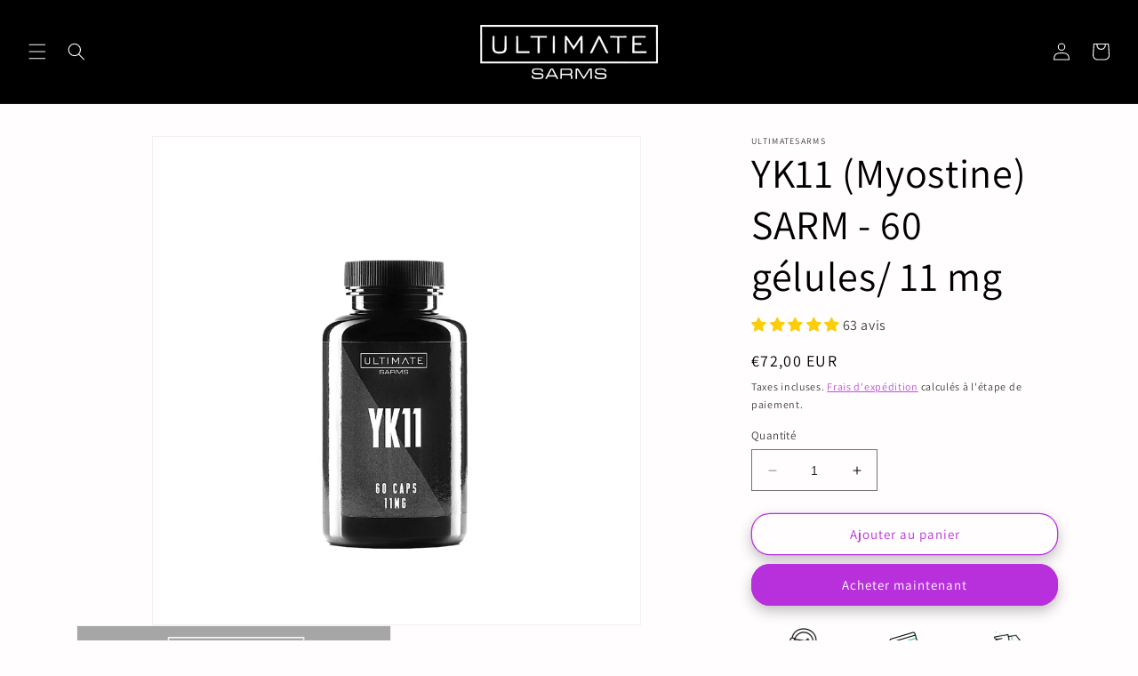

--- FILE ---
content_type: text/html; charset=utf-8
request_url: https://ultimatesarms.fr/products/yk11-myostine
body_size: 49006
content:
<!doctype html>
<html class="no-js" lang="fr">
  <head>
    <meta charset="utf-8">
    <meta http-equiv="X-UA-Compatible" content="IE=edge">
    <meta name="viewport" content="width=device-width,initial-scale=1">
    <meta name="theme-color" content="">
    <link rel="canonical" href="https://ultimatesarms.fr/products/yk11-myostine">
    <link rel="preconnect" href="https://cdn.shopify.com" crossorigin><link rel="icon" type="image/png" href="//ultimatesarms.fr/cdn/shop/files/favi-2.png?crop=center&height=32&v=1683811168&width=32"><link rel="preconnect" href="https://fonts.shopifycdn.com" crossorigin><title>
      YK11 (Myostine) SARM - 60 gélules/ 11 mg
 &ndash; Ultimate SARMS France</title>

    
      <meta name="description" content="YK-11 (Myostine) est une SARM de haute qualité, plus efficace sur la croissance musculaire que la testostérone.">
    

    

<meta property="og:site_name" content="Ultimate SARMS France">
<meta property="og:url" content="https://ultimatesarms.fr/products/yk11-myostine">
<meta property="og:title" content="YK11 (Myostine) SARM - 60 gélules/ 11 mg">
<meta property="og:type" content="product">
<meta property="og:description" content="YK-11 (Myostine) est une SARM de haute qualité, plus efficace sur la croissance musculaire que la testostérone."><meta property="og:image" content="http://ultimatesarms.fr/cdn/shop/products/yk11-ultimatesarms.jpg?v=1653912189">
  <meta property="og:image:secure_url" content="https://ultimatesarms.fr/cdn/shop/products/yk11-ultimatesarms.jpg?v=1653912189">
  <meta property="og:image:width" content="1080">
  <meta property="og:image:height" content="1080"><meta property="og:price:amount" content="72,00">
  <meta property="og:price:currency" content="EUR"><meta name="twitter:site" content="@SarmsFrance"><meta name="twitter:card" content="summary_large_image">
<meta name="twitter:title" content="YK11 (Myostine) SARM - 60 gélules/ 11 mg">
<meta name="twitter:description" content="YK-11 (Myostine) est une SARM de haute qualité, plus efficace sur la croissance musculaire que la testostérone.">


    <script src="//ultimatesarms.fr/cdn/shop/t/4/assets/constants.js?v=95358004781563950421683810950" defer="defer"></script>
    <script src="//ultimatesarms.fr/cdn/shop/t/4/assets/pubsub.js?v=2921868252632587581683810951" defer="defer"></script>
    <script src="//ultimatesarms.fr/cdn/shop/t/4/assets/global.js?v=127210358271191040921683810951" defer="defer"></script>
    <script>window.performance && window.performance.mark && window.performance.mark('shopify.content_for_header.start');</script><meta id="shopify-digital-wallet" name="shopify-digital-wallet" content="/61733437618/digital_wallets/dialog">
<link rel="alternate" type="application/json+oembed" href="https://ultimatesarms.fr/products/yk11-myostine.oembed">
<script async="async" src="/checkouts/internal/preloads.js?locale=fr-GB"></script>
<script id="shopify-features" type="application/json">{"accessToken":"7191346d77bfbb07deb6ba041689f78d","betas":["rich-media-storefront-analytics"],"domain":"ultimatesarms.fr","predictiveSearch":true,"shopId":61733437618,"locale":"fr"}</script>
<script>var Shopify = Shopify || {};
Shopify.shop = "ultimatesarms-france.myshopify.com";
Shopify.locale = "fr";
Shopify.currency = {"active":"EUR","rate":"1.0"};
Shopify.country = "GB";
Shopify.theme = {"name":"Dawn Theme","id":149157183827,"schema_name":"Dawn","schema_version":"9.0.0","theme_store_id":null,"role":"main"};
Shopify.theme.handle = "null";
Shopify.theme.style = {"id":null,"handle":null};
Shopify.cdnHost = "ultimatesarms.fr/cdn";
Shopify.routes = Shopify.routes || {};
Shopify.routes.root = "/";</script>
<script type="module">!function(o){(o.Shopify=o.Shopify||{}).modules=!0}(window);</script>
<script>!function(o){function n(){var o=[];function n(){o.push(Array.prototype.slice.apply(arguments))}return n.q=o,n}var t=o.Shopify=o.Shopify||{};t.loadFeatures=n(),t.autoloadFeatures=n()}(window);</script>
<script id="shop-js-analytics" type="application/json">{"pageType":"product"}</script>
<script defer="defer" async type="module" src="//ultimatesarms.fr/cdn/shopifycloud/shop-js/modules/v2/client.init-shop-cart-sync_XvpUV7qp.fr.esm.js"></script>
<script defer="defer" async type="module" src="//ultimatesarms.fr/cdn/shopifycloud/shop-js/modules/v2/chunk.common_C2xzKNNs.esm.js"></script>
<script type="module">
  await import("//ultimatesarms.fr/cdn/shopifycloud/shop-js/modules/v2/client.init-shop-cart-sync_XvpUV7qp.fr.esm.js");
await import("//ultimatesarms.fr/cdn/shopifycloud/shop-js/modules/v2/chunk.common_C2xzKNNs.esm.js");

  window.Shopify.SignInWithShop?.initShopCartSync?.({"fedCMEnabled":true,"windoidEnabled":true});

</script>
<script>(function() {
  var isLoaded = false;
  function asyncLoad() {
    if (isLoaded) return;
    isLoaded = true;
    var urls = ["https:\/\/cdn.hextom.com\/js\/eventpromotionbar.js?shop=ultimatesarms-france.myshopify.com"];
    for (var i = 0; i < urls.length; i++) {
      var s = document.createElement('script');
      s.type = 'text/javascript';
      s.async = true;
      s.src = urls[i];
      var x = document.getElementsByTagName('script')[0];
      x.parentNode.insertBefore(s, x);
    }
  };
  if(window.attachEvent) {
    window.attachEvent('onload', asyncLoad);
  } else {
    window.addEventListener('load', asyncLoad, false);
  }
})();</script>
<script id="__st">var __st={"a":61733437618,"offset":7200,"reqid":"21174d4b-18f9-4d0c-99ff-4da6e26c756d-1768759918","pageurl":"ultimatesarms.fr\/products\/yk11-myostine","u":"124c6a9226a6","p":"product","rtyp":"product","rid":7323078951090};</script>
<script>window.ShopifyPaypalV4VisibilityTracking = true;</script>
<script id="captcha-bootstrap">!function(){'use strict';const t='contact',e='account',n='new_comment',o=[[t,t],['blogs',n],['comments',n],[t,'customer']],c=[[e,'customer_login'],[e,'guest_login'],[e,'recover_customer_password'],[e,'create_customer']],r=t=>t.map((([t,e])=>`form[action*='/${t}']:not([data-nocaptcha='true']) input[name='form_type'][value='${e}']`)).join(','),a=t=>()=>t?[...document.querySelectorAll(t)].map((t=>t.form)):[];function s(){const t=[...o],e=r(t);return a(e)}const i='password',u='form_key',d=['recaptcha-v3-token','g-recaptcha-response','h-captcha-response',i],f=()=>{try{return window.sessionStorage}catch{return}},m='__shopify_v',_=t=>t.elements[u];function p(t,e,n=!1){try{const o=window.sessionStorage,c=JSON.parse(o.getItem(e)),{data:r}=function(t){const{data:e,action:n}=t;return t[m]||n?{data:e,action:n}:{data:t,action:n}}(c);for(const[e,n]of Object.entries(r))t.elements[e]&&(t.elements[e].value=n);n&&o.removeItem(e)}catch(o){console.error('form repopulation failed',{error:o})}}const l='form_type',E='cptcha';function T(t){t.dataset[E]=!0}const w=window,h=w.document,L='Shopify',v='ce_forms',y='captcha';let A=!1;((t,e)=>{const n=(g='f06e6c50-85a8-45c8-87d0-21a2b65856fe',I='https://cdn.shopify.com/shopifycloud/storefront-forms-hcaptcha/ce_storefront_forms_captcha_hcaptcha.v1.5.2.iife.js',D={infoText:'Protégé par hCaptcha',privacyText:'Confidentialité',termsText:'Conditions'},(t,e,n)=>{const o=w[L][v],c=o.bindForm;if(c)return c(t,g,e,D).then(n);var r;o.q.push([[t,g,e,D],n]),r=I,A||(h.body.append(Object.assign(h.createElement('script'),{id:'captcha-provider',async:!0,src:r})),A=!0)});var g,I,D;w[L]=w[L]||{},w[L][v]=w[L][v]||{},w[L][v].q=[],w[L][y]=w[L][y]||{},w[L][y].protect=function(t,e){n(t,void 0,e),T(t)},Object.freeze(w[L][y]),function(t,e,n,w,h,L){const[v,y,A,g]=function(t,e,n){const i=e?o:[],u=t?c:[],d=[...i,...u],f=r(d),m=r(i),_=r(d.filter((([t,e])=>n.includes(e))));return[a(f),a(m),a(_),s()]}(w,h,L),I=t=>{const e=t.target;return e instanceof HTMLFormElement?e:e&&e.form},D=t=>v().includes(t);t.addEventListener('submit',(t=>{const e=I(t);if(!e)return;const n=D(e)&&!e.dataset.hcaptchaBound&&!e.dataset.recaptchaBound,o=_(e),c=g().includes(e)&&(!o||!o.value);(n||c)&&t.preventDefault(),c&&!n&&(function(t){try{if(!f())return;!function(t){const e=f();if(!e)return;const n=_(t);if(!n)return;const o=n.value;o&&e.removeItem(o)}(t);const e=Array.from(Array(32),(()=>Math.random().toString(36)[2])).join('');!function(t,e){_(t)||t.append(Object.assign(document.createElement('input'),{type:'hidden',name:u})),t.elements[u].value=e}(t,e),function(t,e){const n=f();if(!n)return;const o=[...t.querySelectorAll(`input[type='${i}']`)].map((({name:t})=>t)),c=[...d,...o],r={};for(const[a,s]of new FormData(t).entries())c.includes(a)||(r[a]=s);n.setItem(e,JSON.stringify({[m]:1,action:t.action,data:r}))}(t,e)}catch(e){console.error('failed to persist form',e)}}(e),e.submit())}));const S=(t,e)=>{t&&!t.dataset[E]&&(n(t,e.some((e=>e===t))),T(t))};for(const o of['focusin','change'])t.addEventListener(o,(t=>{const e=I(t);D(e)&&S(e,y())}));const B=e.get('form_key'),M=e.get(l),P=B&&M;t.addEventListener('DOMContentLoaded',(()=>{const t=y();if(P)for(const e of t)e.elements[l].value===M&&p(e,B);[...new Set([...A(),...v().filter((t=>'true'===t.dataset.shopifyCaptcha))])].forEach((e=>S(e,t)))}))}(h,new URLSearchParams(w.location.search),n,t,e,['guest_login'])})(!0,!0)}();</script>
<script integrity="sha256-4kQ18oKyAcykRKYeNunJcIwy7WH5gtpwJnB7kiuLZ1E=" data-source-attribution="shopify.loadfeatures" defer="defer" src="//ultimatesarms.fr/cdn/shopifycloud/storefront/assets/storefront/load_feature-a0a9edcb.js" crossorigin="anonymous"></script>
<script data-source-attribution="shopify.dynamic_checkout.dynamic.init">var Shopify=Shopify||{};Shopify.PaymentButton=Shopify.PaymentButton||{isStorefrontPortableWallets:!0,init:function(){window.Shopify.PaymentButton.init=function(){};var t=document.createElement("script");t.src="https://ultimatesarms.fr/cdn/shopifycloud/portable-wallets/latest/portable-wallets.fr.js",t.type="module",document.head.appendChild(t)}};
</script>
<script data-source-attribution="shopify.dynamic_checkout.buyer_consent">
  function portableWalletsHideBuyerConsent(e){var t=document.getElementById("shopify-buyer-consent"),n=document.getElementById("shopify-subscription-policy-button");t&&n&&(t.classList.add("hidden"),t.setAttribute("aria-hidden","true"),n.removeEventListener("click",e))}function portableWalletsShowBuyerConsent(e){var t=document.getElementById("shopify-buyer-consent"),n=document.getElementById("shopify-subscription-policy-button");t&&n&&(t.classList.remove("hidden"),t.removeAttribute("aria-hidden"),n.addEventListener("click",e))}window.Shopify?.PaymentButton&&(window.Shopify.PaymentButton.hideBuyerConsent=portableWalletsHideBuyerConsent,window.Shopify.PaymentButton.showBuyerConsent=portableWalletsShowBuyerConsent);
</script>
<script>
  function portableWalletsCleanup(e){e&&e.src&&console.error("Failed to load portable wallets script "+e.src);var t=document.querySelectorAll("shopify-accelerated-checkout .shopify-payment-button__skeleton, shopify-accelerated-checkout-cart .wallet-cart-button__skeleton"),e=document.getElementById("shopify-buyer-consent");for(let e=0;e<t.length;e++)t[e].remove();e&&e.remove()}function portableWalletsNotLoadedAsModule(e){e instanceof ErrorEvent&&"string"==typeof e.message&&e.message.includes("import.meta")&&"string"==typeof e.filename&&e.filename.includes("portable-wallets")&&(window.removeEventListener("error",portableWalletsNotLoadedAsModule),window.Shopify.PaymentButton.failedToLoad=e,"loading"===document.readyState?document.addEventListener("DOMContentLoaded",window.Shopify.PaymentButton.init):window.Shopify.PaymentButton.init())}window.addEventListener("error",portableWalletsNotLoadedAsModule);
</script>

<script type="module" src="https://ultimatesarms.fr/cdn/shopifycloud/portable-wallets/latest/portable-wallets.fr.js" onError="portableWalletsCleanup(this)" crossorigin="anonymous"></script>
<script nomodule>
  document.addEventListener("DOMContentLoaded", portableWalletsCleanup);
</script>

<script id='scb4127' type='text/javascript' async='' src='https://ultimatesarms.fr/cdn/shopifycloud/privacy-banner/storefront-banner.js'></script><link id="shopify-accelerated-checkout-styles" rel="stylesheet" media="screen" href="https://ultimatesarms.fr/cdn/shopifycloud/portable-wallets/latest/accelerated-checkout-backwards-compat.css" crossorigin="anonymous">
<style id="shopify-accelerated-checkout-cart">
        #shopify-buyer-consent {
  margin-top: 1em;
  display: inline-block;
  width: 100%;
}

#shopify-buyer-consent.hidden {
  display: none;
}

#shopify-subscription-policy-button {
  background: none;
  border: none;
  padding: 0;
  text-decoration: underline;
  font-size: inherit;
  cursor: pointer;
}

#shopify-subscription-policy-button::before {
  box-shadow: none;
}

      </style>
<script id="sections-script" data-sections="header" defer="defer" src="//ultimatesarms.fr/cdn/shop/t/4/compiled_assets/scripts.js?v=492"></script>
<script>window.performance && window.performance.mark && window.performance.mark('shopify.content_for_header.end');</script>


    <style data-shopify>
      @font-face {
  font-family: Assistant;
  font-weight: 400;
  font-style: normal;
  font-display: swap;
  src: url("//ultimatesarms.fr/cdn/fonts/assistant/assistant_n4.9120912a469cad1cc292572851508ca49d12e768.woff2") format("woff2"),
       url("//ultimatesarms.fr/cdn/fonts/assistant/assistant_n4.6e9875ce64e0fefcd3f4446b7ec9036b3ddd2985.woff") format("woff");
}

      @font-face {
  font-family: Assistant;
  font-weight: 700;
  font-style: normal;
  font-display: swap;
  src: url("//ultimatesarms.fr/cdn/fonts/assistant/assistant_n7.bf44452348ec8b8efa3aa3068825305886b1c83c.woff2") format("woff2"),
       url("//ultimatesarms.fr/cdn/fonts/assistant/assistant_n7.0c887fee83f6b3bda822f1150b912c72da0f7b64.woff") format("woff");
}

      
      
      @font-face {
  font-family: Assistant;
  font-weight: 400;
  font-style: normal;
  font-display: swap;
  src: url("//ultimatesarms.fr/cdn/fonts/assistant/assistant_n4.9120912a469cad1cc292572851508ca49d12e768.woff2") format("woff2"),
       url("//ultimatesarms.fr/cdn/fonts/assistant/assistant_n4.6e9875ce64e0fefcd3f4446b7ec9036b3ddd2985.woff") format("woff");
}


      :root {
        --font-body-family: Assistant, sans-serif;
        --font-body-style: normal;
        --font-body-weight: 400;
        --font-body-weight-bold: 700;

        --font-heading-family: Assistant, sans-serif;
        --font-heading-style: normal;
        --font-heading-weight: 400;

        --font-body-scale: 1.0;
        --font-heading-scale: 1.15;

        --color-base-text: 0, 0, 0;
        --color-shadow: 0, 0, 0;
        --color-base-background-1: 255, 253, 253;
        --color-base-background-2: 243, 243, 243;
        --color-base-solid-button-labels: 255, 255, 255;
        --color-base-outline-button-labels: 184, 48, 220;
        --color-base-accent-1: 184, 48, 220;
        --color-base-accent-2: 184, 48, 220;
        --payment-terms-background-color: #fffdfd;

        --gradient-base-background-1: #fffdfd;
        --gradient-base-background-2: #f3f3f3;
        --gradient-base-accent-1: linear-gradient(180deg, rgba(184, 48, 220, 1), rgba(90, 9, 112, 1) 100%);
        --gradient-base-accent-2: linear-gradient(180deg, rgba(249, 32, 32, 1) 90%, rgba(248, 255, 59, 1) 100%, rgba(255, 228, 49, 1) 100%);

        --media-padding: px;
        --media-border-opacity: 0.05;
        --media-border-width: 1px;
        --media-radius: 0px;
        --media-shadow-opacity: 0.0;
        --media-shadow-horizontal-offset: 0px;
        --media-shadow-vertical-offset: 4px;
        --media-shadow-blur-radius: 5px;
        --media-shadow-visible: 0;

        --page-width: 120rem;
        --page-width-margin: 0rem;

        --product-card-image-padding: 0.6rem;
        --product-card-corner-radius: 2.0rem;
        --product-card-text-alignment: center;
        --product-card-border-width: 0.0rem;
        --product-card-border-opacity: 0.05;
        --product-card-shadow-opacity: 0.2;
        --product-card-shadow-visible: 1;
        --product-card-shadow-horizontal-offset: 0.0rem;
        --product-card-shadow-vertical-offset: 0.4rem;
        --product-card-shadow-blur-radius: 0.5rem;

        --collection-card-image-padding: 0.0rem;
        --collection-card-corner-radius: 0.0rem;
        --collection-card-text-alignment: center;
        --collection-card-border-width: 0.0rem;
        --collection-card-border-opacity: 0.1;
        --collection-card-shadow-opacity: 0.0;
        --collection-card-shadow-visible: 0;
        --collection-card-shadow-horizontal-offset: 0.0rem;
        --collection-card-shadow-vertical-offset: 0.4rem;
        --collection-card-shadow-blur-radius: 0.5rem;

        --blog-card-image-padding: 0.0rem;
        --blog-card-corner-radius: 0.0rem;
        --blog-card-text-alignment: center;
        --blog-card-border-width: 0.0rem;
        --blog-card-border-opacity: 0.1;
        --blog-card-shadow-opacity: 0.0;
        --blog-card-shadow-visible: 0;
        --blog-card-shadow-horizontal-offset: 0.0rem;
        --blog-card-shadow-vertical-offset: 0.4rem;
        --blog-card-shadow-blur-radius: 0.5rem;

        --badge-corner-radius: 4.0rem;

        --popup-border-width: 1px;
        --popup-border-opacity: 0.1;
        --popup-corner-radius: 0px;
        --popup-shadow-opacity: 0.0;
        --popup-shadow-horizontal-offset: 0px;
        --popup-shadow-vertical-offset: 4px;
        --popup-shadow-blur-radius: 5px;

        --drawer-border-width: 1px;
        --drawer-border-opacity: 0.1;
        --drawer-shadow-opacity: 0.0;
        --drawer-shadow-horizontal-offset: 0px;
        --drawer-shadow-vertical-offset: 4px;
        --drawer-shadow-blur-radius: 5px;

        --spacing-sections-desktop: 0px;
        --spacing-sections-mobile: 0px;

        --grid-desktop-vertical-spacing: 8px;
        --grid-desktop-horizontal-spacing: 8px;
        --grid-mobile-vertical-spacing: 4px;
        --grid-mobile-horizontal-spacing: 4px;

        --text-boxes-border-opacity: 0.1;
        --text-boxes-border-width: 0px;
        --text-boxes-radius: 0px;
        --text-boxes-shadow-opacity: 0.0;
        --text-boxes-shadow-visible: 0;
        --text-boxes-shadow-horizontal-offset: 0px;
        --text-boxes-shadow-vertical-offset: 4px;
        --text-boxes-shadow-blur-radius: 5px;

        --buttons-radius: 20px;
        --buttons-radius-outset: 21px;
        --buttons-border-width: 1px;
        --buttons-border-opacity: 1.0;
        --buttons-shadow-opacity: 0.25;
        --buttons-shadow-visible: 1;
        --buttons-shadow-horizontal-offset: 0px;
        --buttons-shadow-vertical-offset: 6px;
        --buttons-shadow-blur-radius: 15px;
        --buttons-border-offset: 0.3px;

        --inputs-radius: 0px;
        --inputs-border-width: 1px;
        --inputs-border-opacity: 0.55;
        --inputs-shadow-opacity: 0.0;
        --inputs-shadow-horizontal-offset: 0px;
        --inputs-margin-offset: 0px;
        --inputs-shadow-vertical-offset: 4px;
        --inputs-shadow-blur-radius: 5px;
        --inputs-radius-outset: 0px;

        --variant-pills-radius: 40px;
        --variant-pills-border-width: 1px;
        --variant-pills-border-opacity: 0.55;
        --variant-pills-shadow-opacity: 0.0;
        --variant-pills-shadow-horizontal-offset: 0px;
        --variant-pills-shadow-vertical-offset: 4px;
        --variant-pills-shadow-blur-radius: 5px;
      }

      *,
      *::before,
      *::after {
        box-sizing: inherit;
      }

      html {
        box-sizing: border-box;
        font-size: calc(var(--font-body-scale) * 62.5%);
        height: 100%;
      }

      body {
        display: grid;
        grid-template-rows: auto auto 1fr auto;
        grid-template-columns: 100%;
        min-height: 100%;
        margin: 0;
        font-size: 1.5rem;
        letter-spacing: 0.06rem;
        line-height: calc(1 + 0.8 / var(--font-body-scale));
        font-family: var(--font-body-family);
        font-style: var(--font-body-style);
        font-weight: var(--font-body-weight);
      }

      @media screen and (min-width: 750px) {
        body {
          font-size: 1.6rem;
        }
      }
    </style>

    <link href="//ultimatesarms.fr/cdn/shop/t/4/assets/base.css?v=140624990073879848751683810950" rel="stylesheet" type="text/css" media="all" />
<link rel="preload" as="font" href="//ultimatesarms.fr/cdn/fonts/assistant/assistant_n4.9120912a469cad1cc292572851508ca49d12e768.woff2" type="font/woff2" crossorigin><link rel="preload" as="font" href="//ultimatesarms.fr/cdn/fonts/assistant/assistant_n4.9120912a469cad1cc292572851508ca49d12e768.woff2" type="font/woff2" crossorigin><link rel="stylesheet" href="//ultimatesarms.fr/cdn/shop/t/4/assets/component-predictive-search.css?v=85913294783299393391683810950" media="print" onload="this.media='all'"><script>document.documentElement.className = document.documentElement.className.replace('no-js', 'js');
    if (Shopify.designMode) {
      document.documentElement.classList.add('shopify-design-mode');
    }
    </script>
    
<!-- Start of Judge.me Core -->
<link rel="dns-prefetch" href="https://cdn.judge.me/">
<script data-cfasync='false' class='jdgm-settings-script'>window.jdgmSettings={"pagination":5,"disable_web_reviews":false,"badge_no_review_text":"Aucun avis","badge_n_reviews_text":"{{ n }} avis","hide_badge_preview_if_no_reviews":false,"badge_hide_text":false,"enforce_center_preview_badge":false,"widget_title":"Avis Clients","widget_open_form_text":"Écrire un avis","widget_close_form_text":"Annuler l'avis","widget_refresh_page_text":"Actualiser la page","widget_summary_text":"Basé sur {{ number_of_reviews }} avis","widget_no_review_text":"Soyez le premier à écrire un avis","widget_name_field_text":"Nom d'affichage","widget_verified_name_field_text":"Nom vérifié (public)","widget_name_placeholder_text":"Nom d'affichage","widget_required_field_error_text":"Ce champ est obligatoire.","widget_email_field_text":"Adresse email","widget_verified_email_field_text":"Email vérifié (privé, ne peut pas être modifié)","widget_email_placeholder_text":"Votre adresse email","widget_email_field_error_text":"Veuillez entrer une adresse email valide.","widget_rating_field_text":"Évaluation","widget_review_title_field_text":"Titre de l'avis","widget_review_title_placeholder_text":"Donnez un titre à votre avis","widget_review_body_field_text":"Contenu de l'avis","widget_review_body_placeholder_text":"Commencez à écrire ici...","widget_pictures_field_text":"Photo/Vidéo (facultatif)","widget_submit_review_text":"Soumettre l'avis","widget_submit_verified_review_text":"Soumettre un avis vérifié","widget_submit_success_msg_with_auto_publish":"Merci ! Veuillez actualiser la page dans quelques instants pour voir votre avis. Vous pouvez supprimer ou modifier votre avis en vous connectant à \u003ca href='https://judge.me/login' target='_blank' rel='nofollow noopener'\u003eJudge.me\u003c/a\u003e","widget_submit_success_msg_no_auto_publish":"Merci ! Votre avis sera publié dès qu'il sera approuvé par l'administrateur de la boutique. Vous pouvez supprimer ou modifier votre avis en vous connectant à \u003ca href='https://judge.me/login' target='_blank' rel='nofollow noopener'\u003eJudge.me\u003c/a\u003e","widget_show_default_reviews_out_of_total_text":"Affichage de {{ n_reviews_shown }} sur {{ n_reviews }} avis.","widget_show_all_link_text":"Tout afficher","widget_show_less_link_text":"Afficher moins","widget_author_said_text":"{{ reviewer_name }} a dit :","widget_days_text":"il y a {{ n }} jour/jours","widget_weeks_text":"il y a {{ n }} semaine/semaines","widget_months_text":"il y a {{ n }} mois","widget_years_text":"il y a {{ n }} an/ans","widget_yesterday_text":"Hier","widget_today_text":"Aujourd'hui","widget_replied_text":"\u003e\u003e {{ shop_name }} a répondu :","widget_read_more_text":"Lire plus","widget_reviewer_name_as_initial":"","widget_rating_filter_color":"#fbcd0a","widget_rating_filter_see_all_text":"Voir tous les avis","widget_sorting_most_recent_text":"Plus récents","widget_sorting_highest_rating_text":"Meilleures notes","widget_sorting_lowest_rating_text":"Notes les plus basses","widget_sorting_with_pictures_text":"Uniquement les photos","widget_sorting_most_helpful_text":"Plus utiles","widget_open_question_form_text":"Poser une question","widget_reviews_subtab_text":"Avis","widget_questions_subtab_text":"Questions","widget_question_label_text":"Question","widget_answer_label_text":"Réponse","widget_question_placeholder_text":"Écrivez votre question ici","widget_submit_question_text":"Soumettre la question","widget_question_submit_success_text":"Merci pour votre question ! Nous vous notifierons dès qu'elle aura une réponse.","verified_badge_text":"Vérifié","verified_badge_bg_color":"","verified_badge_text_color":"","verified_badge_placement":"left-of-reviewer-name","widget_review_max_height":"","widget_hide_border":false,"widget_social_share":false,"widget_thumb":false,"widget_review_location_show":false,"widget_location_format":"","all_reviews_include_out_of_store_products":true,"all_reviews_out_of_store_text":"(hors boutique)","all_reviews_pagination":100,"all_reviews_product_name_prefix_text":"à propos de","enable_review_pictures":true,"enable_question_anwser":false,"widget_theme":"default","review_date_format":"mm/dd/yyyy","default_sort_method":"most-recent","widget_product_reviews_subtab_text":"Avis Produits","widget_shop_reviews_subtab_text":"Avis Boutique","widget_other_products_reviews_text":"Avis pour d'autres produits","widget_store_reviews_subtab_text":"Avis de la boutique","widget_no_store_reviews_text":"Cette boutique n'a pas encore reçu d'avis","widget_web_restriction_product_reviews_text":"Ce produit n'a pas encore reçu d'avis","widget_no_items_text":"Aucun élément trouvé","widget_show_more_text":"Afficher plus","widget_write_a_store_review_text":"Écrire un avis sur la boutique","widget_other_languages_heading":"Avis dans d'autres langues","widget_translate_review_text":"Traduire l'avis en {{ language }}","widget_translating_review_text":"Traduction en cours...","widget_show_original_translation_text":"Afficher l'original ({{ language }})","widget_translate_review_failed_text":"Impossible de traduire cet avis.","widget_translate_review_retry_text":"Réessayer","widget_translate_review_try_again_later_text":"Réessayez plus tard","show_product_url_for_grouped_product":false,"widget_sorting_pictures_first_text":"Photos en premier","show_pictures_on_all_rev_page_mobile":false,"show_pictures_on_all_rev_page_desktop":false,"floating_tab_hide_mobile_install_preference":false,"floating_tab_button_name":"★ Avis","floating_tab_title":"Laissons nos clients parler pour nous","floating_tab_button_color":"","floating_tab_button_background_color":"","floating_tab_url":"","floating_tab_url_enabled":false,"floating_tab_tab_style":"text","all_reviews_text_badge_text":"Les clients nous notent {{ shop.metafields.judgeme.all_reviews_rating | round: 1 }}/5 basé sur {{ shop.metafields.judgeme.all_reviews_count }} avis.","all_reviews_text_badge_text_branded_style":"{{ shop.metafields.judgeme.all_reviews_rating | round: 1 }} sur 5 étoiles basé sur {{ shop.metafields.judgeme.all_reviews_count }} avis","is_all_reviews_text_badge_a_link":false,"show_stars_for_all_reviews_text_badge":false,"all_reviews_text_badge_url":"","all_reviews_text_style":"text","all_reviews_text_color_style":"judgeme_brand_color","all_reviews_text_color":"#108474","all_reviews_text_show_jm_brand":true,"featured_carousel_show_header":true,"featured_carousel_title":"Laissons nos clients parler pour nous","testimonials_carousel_title":"Les clients nous disent","videos_carousel_title":"Histoire de clients réels","cards_carousel_title":"Les clients nous disent","featured_carousel_count_text":"sur {{ n }} avis","featured_carousel_add_link_to_all_reviews_page":false,"featured_carousel_url":"","featured_carousel_show_images":true,"featured_carousel_autoslide_interval":5,"featured_carousel_arrows_on_the_sides":false,"featured_carousel_height":250,"featured_carousel_width":80,"featured_carousel_image_size":0,"featured_carousel_image_height":250,"featured_carousel_arrow_color":"#eeeeee","verified_count_badge_style":"vintage","verified_count_badge_orientation":"horizontal","verified_count_badge_color_style":"judgeme_brand_color","verified_count_badge_color":"#108474","is_verified_count_badge_a_link":false,"verified_count_badge_url":"","verified_count_badge_show_jm_brand":true,"widget_rating_preset_default":5,"widget_first_sub_tab":"product-reviews","widget_show_histogram":true,"widget_histogram_use_custom_color":false,"widget_pagination_use_custom_color":false,"widget_star_use_custom_color":false,"widget_verified_badge_use_custom_color":false,"widget_write_review_use_custom_color":false,"picture_reminder_submit_button":"Upload Pictures","enable_review_videos":false,"mute_video_by_default":false,"widget_sorting_videos_first_text":"Vidéos en premier","widget_review_pending_text":"En attente","featured_carousel_items_for_large_screen":3,"social_share_options_order":"Facebook,Twitter","remove_microdata_snippet":false,"disable_json_ld":false,"enable_json_ld_products":false,"preview_badge_show_question_text":false,"preview_badge_no_question_text":"Aucune question","preview_badge_n_question_text":"{{ number_of_questions }} question/questions","qa_badge_show_icon":false,"qa_badge_position":"same-row","remove_judgeme_branding":false,"widget_add_search_bar":false,"widget_search_bar_placeholder":"Recherche","widget_sorting_verified_only_text":"Vérifiés uniquement","featured_carousel_theme":"default","featured_carousel_show_rating":true,"featured_carousel_show_title":true,"featured_carousel_show_body":true,"featured_carousel_show_date":false,"featured_carousel_show_reviewer":true,"featured_carousel_show_product":false,"featured_carousel_header_background_color":"#108474","featured_carousel_header_text_color":"#ffffff","featured_carousel_name_product_separator":"reviewed","featured_carousel_full_star_background":"#108474","featured_carousel_empty_star_background":"#dadada","featured_carousel_vertical_theme_background":"#f9fafb","featured_carousel_verified_badge_enable":false,"featured_carousel_verified_badge_color":"#108474","featured_carousel_border_style":"round","featured_carousel_review_line_length_limit":3,"featured_carousel_more_reviews_button_text":"Lire plus d'avis","featured_carousel_view_product_button_text":"Voir le produit","all_reviews_page_load_reviews_on":"scroll","all_reviews_page_load_more_text":"Charger plus d'avis","disable_fb_tab_reviews":false,"enable_ajax_cdn_cache":false,"widget_public_name_text":"affiché publiquement comme","default_reviewer_name":"John Smith","default_reviewer_name_has_non_latin":true,"widget_reviewer_anonymous":"Anonyme","medals_widget_title":"Médailles d'avis Judge.me","medals_widget_background_color":"#f9fafb","medals_widget_position":"footer_all_pages","medals_widget_border_color":"#f9fafb","medals_widget_verified_text_position":"left","medals_widget_use_monochromatic_version":false,"medals_widget_elements_color":"#108474","show_reviewer_avatar":true,"widget_invalid_yt_video_url_error_text":"Pas une URL de vidéo YouTube","widget_max_length_field_error_text":"Veuillez ne pas dépasser {0} caractères.","widget_show_country_flag":false,"widget_show_collected_via_shop_app":true,"widget_verified_by_shop_badge_style":"light","widget_verified_by_shop_text":"Vérifié par la boutique","widget_show_photo_gallery":false,"widget_load_with_code_splitting":true,"widget_ugc_install_preference":false,"widget_ugc_title":"Fait par nous, partagé par vous","widget_ugc_subtitle":"Taguez-nous pour voir votre photo mise en avant sur notre page","widget_ugc_arrows_color":"#ffffff","widget_ugc_primary_button_text":"Acheter maintenant","widget_ugc_primary_button_background_color":"#108474","widget_ugc_primary_button_text_color":"#ffffff","widget_ugc_primary_button_border_width":"0","widget_ugc_primary_button_border_style":"none","widget_ugc_primary_button_border_color":"#108474","widget_ugc_primary_button_border_radius":"25","widget_ugc_secondary_button_text":"Charger plus","widget_ugc_secondary_button_background_color":"#ffffff","widget_ugc_secondary_button_text_color":"#108474","widget_ugc_secondary_button_border_width":"2","widget_ugc_secondary_button_border_style":"solid","widget_ugc_secondary_button_border_color":"#108474","widget_ugc_secondary_button_border_radius":"25","widget_ugc_reviews_button_text":"Voir les avis","widget_ugc_reviews_button_background_color":"#ffffff","widget_ugc_reviews_button_text_color":"#108474","widget_ugc_reviews_button_border_width":"2","widget_ugc_reviews_button_border_style":"solid","widget_ugc_reviews_button_border_color":"#108474","widget_ugc_reviews_button_border_radius":"25","widget_ugc_reviews_button_link_to":"judgeme-reviews-page","widget_ugc_show_post_date":true,"widget_ugc_max_width":"800","widget_rating_metafield_value_type":true,"widget_primary_color":"#108474","widget_enable_secondary_color":false,"widget_secondary_color":"#edf5f5","widget_summary_average_rating_text":"{{ average_rating }} sur 5","widget_media_grid_title":"Photos \u0026 vidéos clients","widget_media_grid_see_more_text":"Voir plus","widget_round_style":false,"widget_show_product_medals":true,"widget_verified_by_judgeme_text":"Vérifié par Judge.me","widget_show_store_medals":true,"widget_verified_by_judgeme_text_in_store_medals":"Vérifié par Judge.me","widget_media_field_exceed_quantity_message":"Désolé, nous ne pouvons accepter que {{ max_media }} pour un avis.","widget_media_field_exceed_limit_message":"{{ file_name }} est trop volumineux, veuillez sélectionner un {{ media_type }} de moins de {{ size_limit }}MB.","widget_review_submitted_text":"Avis soumis !","widget_question_submitted_text":"Question soumise !","widget_close_form_text_question":"Annuler","widget_write_your_answer_here_text":"Écrivez votre réponse ici","widget_enabled_branded_link":true,"widget_show_collected_by_judgeme":false,"widget_reviewer_name_color":"","widget_write_review_text_color":"","widget_write_review_bg_color":"","widget_collected_by_judgeme_text":"collecté par Judge.me","widget_pagination_type":"standard","widget_load_more_text":"Charger plus","widget_load_more_color":"#108474","widget_full_review_text":"Avis complet","widget_read_more_reviews_text":"Lire plus d'avis","widget_read_questions_text":"Lire les questions","widget_questions_and_answers_text":"Questions \u0026 Réponses","widget_verified_by_text":"Vérifié par","widget_verified_text":"Vérifié","widget_number_of_reviews_text":"{{ number_of_reviews }} avis","widget_back_button_text":"Retour","widget_next_button_text":"Suivant","widget_custom_forms_filter_button":"Filtres","custom_forms_style":"vertical","widget_show_review_information":false,"how_reviews_are_collected":"Comment les avis sont-ils collectés ?","widget_show_review_keywords":false,"widget_gdpr_statement":"Comment nous utilisons vos données : Nous vous contacterons uniquement à propos de l'avis que vous avez laissé, et seulement si nécessaire. En soumettant votre avis, vous acceptez les \u003ca href='https://judge.me/terms' target='_blank' rel='nofollow noopener'\u003econditions\u003c/a\u003e, la \u003ca href='https://judge.me/privacy' target='_blank' rel='nofollow noopener'\u003epolitique de confidentialité\u003c/a\u003e et les \u003ca href='https://judge.me/content-policy' target='_blank' rel='nofollow noopener'\u003epolitiques de contenu\u003c/a\u003e de Judge.me.","widget_multilingual_sorting_enabled":false,"widget_translate_review_content_enabled":false,"widget_translate_review_content_method":"manual","popup_widget_review_selection":"automatically_with_pictures","popup_widget_round_border_style":true,"popup_widget_show_title":true,"popup_widget_show_body":true,"popup_widget_show_reviewer":false,"popup_widget_show_product":true,"popup_widget_show_pictures":true,"popup_widget_use_review_picture":true,"popup_widget_show_on_home_page":true,"popup_widget_show_on_product_page":true,"popup_widget_show_on_collection_page":true,"popup_widget_show_on_cart_page":true,"popup_widget_position":"bottom_left","popup_widget_first_review_delay":5,"popup_widget_duration":5,"popup_widget_interval":5,"popup_widget_review_count":5,"popup_widget_hide_on_mobile":true,"review_snippet_widget_round_border_style":true,"review_snippet_widget_card_color":"#FFFFFF","review_snippet_widget_slider_arrows_background_color":"#FFFFFF","review_snippet_widget_slider_arrows_color":"#000000","review_snippet_widget_star_color":"#108474","show_product_variant":false,"all_reviews_product_variant_label_text":"Variante : ","widget_show_verified_branding":false,"widget_ai_summary_title":"Les clients disent","widget_ai_summary_disclaimer":"Résumé des avis généré par IA basé sur les avis clients récents","widget_show_ai_summary":false,"widget_show_ai_summary_bg":false,"widget_show_review_title_input":true,"redirect_reviewers_invited_via_email":"review_widget","request_store_review_after_product_review":false,"request_review_other_products_in_order":false,"review_form_color_scheme":"default","review_form_corner_style":"square","review_form_star_color":{},"review_form_text_color":"#333333","review_form_background_color":"#ffffff","review_form_field_background_color":"#fafafa","review_form_button_color":{},"review_form_button_text_color":"#ffffff","review_form_modal_overlay_color":"#000000","review_content_screen_title_text":"Comment évalueriez-vous ce produit ?","review_content_introduction_text":"Nous serions ravis que vous partagiez un peu votre expérience.","store_review_form_title_text":"Comment évalueriez-vous cette boutique ?","store_review_form_introduction_text":"Nous serions ravis que vous partagiez un peu votre expérience.","show_review_guidance_text":true,"one_star_review_guidance_text":"Mauvais","five_star_review_guidance_text":"Excellent","customer_information_screen_title_text":"À propos de vous","customer_information_introduction_text":"Veuillez nous en dire plus sur vous.","custom_questions_screen_title_text":"Votre expérience en détail","custom_questions_introduction_text":"Voici quelques questions pour nous aider à mieux comprendre votre expérience.","review_submitted_screen_title_text":"Merci pour votre avis !","review_submitted_screen_thank_you_text":"Nous le traitons et il apparaîtra bientôt dans la boutique.","review_submitted_screen_email_verification_text":"Veuillez confirmer votre email en cliquant sur le lien que nous venons de vous envoyer. Cela nous aide à maintenir des avis authentiques.","review_submitted_request_store_review_text":"Aimeriez-vous partager votre expérience d'achat avec nous ?","review_submitted_review_other_products_text":"Aimeriez-vous évaluer ces produits ?","store_review_screen_title_text":"Voulez-vous partager votre expérience de shopping avec nous ?","store_review_introduction_text":"Nous apprécions votre retour d'expérience et nous l'utilisons pour nous améliorer. Veuillez partager vos pensées ou suggestions.","reviewer_media_screen_title_picture_text":"Partager une photo","reviewer_media_introduction_picture_text":"Téléchargez une photo pour étayer votre avis.","reviewer_media_screen_title_video_text":"Partager une vidéo","reviewer_media_introduction_video_text":"Téléchargez une vidéo pour étayer votre avis.","reviewer_media_screen_title_picture_or_video_text":"Partager une photo ou une vidéo","reviewer_media_introduction_picture_or_video_text":"Téléchargez une photo ou une vidéo pour étayer votre avis.","reviewer_media_youtube_url_text":"Collez votre URL Youtube ici","advanced_settings_next_step_button_text":"Suivant","advanced_settings_close_review_button_text":"Fermer","modal_write_review_flow":false,"write_review_flow_required_text":"Obligatoire","write_review_flow_privacy_message_text":"Nous respectons votre vie privée.","write_review_flow_anonymous_text":"Avis anonyme","write_review_flow_visibility_text":"Ne sera pas visible pour les autres clients.","write_review_flow_multiple_selection_help_text":"Sélectionnez autant que vous le souhaitez","write_review_flow_single_selection_help_text":"Sélectionnez une option","write_review_flow_required_field_error_text":"Ce champ est obligatoire","write_review_flow_invalid_email_error_text":"Veuillez saisir une adresse email valide","write_review_flow_max_length_error_text":"Max. {{ max_length }} caractères.","write_review_flow_media_upload_text":"\u003cb\u003eCliquez pour télécharger\u003c/b\u003e ou glissez-déposez","write_review_flow_gdpr_statement":"Nous vous contacterons uniquement au sujet de votre avis si nécessaire. En soumettant votre avis, vous acceptez nos \u003ca href='https://judge.me/terms' target='_blank' rel='nofollow noopener'\u003econditions d'utilisation\u003c/a\u003e et notre \u003ca href='https://judge.me/privacy' target='_blank' rel='nofollow noopener'\u003epolitique de confidentialité\u003c/a\u003e.","rating_only_reviews_enabled":false,"show_negative_reviews_help_screen":false,"new_review_flow_help_screen_rating_threshold":3,"negative_review_resolution_screen_title_text":"Dites-nous plus","negative_review_resolution_text":"Votre expérience est importante pour nous. S'il y a eu des problèmes avec votre achat, nous sommes là pour vous aider. N'hésitez pas à nous contacter, nous aimerions avoir l'opportunité de corriger les choses.","negative_review_resolution_button_text":"Contactez-nous","negative_review_resolution_proceed_with_review_text":"Laisser un avis","negative_review_resolution_subject":"Problème avec l'achat de {{ shop_name }}.{{ order_name }}","preview_badge_collection_page_install_status":false,"widget_review_custom_css":"","preview_badge_custom_css":"","preview_badge_stars_count":"5-stars","featured_carousel_custom_css":"","floating_tab_custom_css":"","all_reviews_widget_custom_css":"","medals_widget_custom_css":"","verified_badge_custom_css":"","all_reviews_text_custom_css":"","transparency_badges_collected_via_store_invite":false,"transparency_badges_from_another_provider":false,"transparency_badges_collected_from_store_visitor":false,"transparency_badges_collected_by_verified_review_provider":false,"transparency_badges_earned_reward":false,"transparency_badges_collected_via_store_invite_text":"Avis collecté via l'invitation du magasin","transparency_badges_from_another_provider_text":"Avis collecté d'un autre fournisseur","transparency_badges_collected_from_store_visitor_text":"Avis collecté d'un visiteur du magasin","transparency_badges_written_in_google_text":"Avis écrit sur Google","transparency_badges_written_in_etsy_text":"Avis écrit sur Etsy","transparency_badges_written_in_shop_app_text":"Avis écrit sur Shop App","transparency_badges_earned_reward_text":"Avis a gagné une récompense pour une commande future","product_review_widget_per_page":10,"widget_store_review_label_text":"Avis de la boutique","checkout_comment_extension_title_on_product_page":"Customer Comments","checkout_comment_extension_num_latest_comment_show":5,"checkout_comment_extension_format":"name_and_timestamp","checkout_comment_customer_name":"last_initial","checkout_comment_comment_notification":true,"preview_badge_collection_page_install_preference":true,"preview_badge_home_page_install_preference":true,"preview_badge_product_page_install_preference":true,"review_widget_install_preference":"","review_carousel_install_preference":false,"floating_reviews_tab_install_preference":"none","verified_reviews_count_badge_install_preference":false,"all_reviews_text_install_preference":false,"review_widget_best_location":true,"judgeme_medals_install_preference":false,"review_widget_revamp_enabled":false,"review_widget_qna_enabled":false,"review_widget_header_theme":"minimal","review_widget_widget_title_enabled":true,"review_widget_header_text_size":"medium","review_widget_header_text_weight":"regular","review_widget_average_rating_style":"compact","review_widget_bar_chart_enabled":true,"review_widget_bar_chart_type":"numbers","review_widget_bar_chart_style":"standard","review_widget_expanded_media_gallery_enabled":false,"review_widget_reviews_section_theme":"standard","review_widget_image_style":"thumbnails","review_widget_review_image_ratio":"square","review_widget_stars_size":"medium","review_widget_verified_badge":"standard_text","review_widget_review_title_text_size":"medium","review_widget_review_text_size":"medium","review_widget_review_text_length":"medium","review_widget_number_of_columns_desktop":3,"review_widget_carousel_transition_speed":5,"review_widget_custom_questions_answers_display":"always","review_widget_button_text_color":"#FFFFFF","review_widget_text_color":"#000000","review_widget_lighter_text_color":"#7B7B7B","review_widget_corner_styling":"soft","review_widget_review_word_singular":"avis","review_widget_review_word_plural":"avis","review_widget_voting_label":"Utile?","review_widget_shop_reply_label":"Réponse de {{ shop_name }} :","review_widget_filters_title":"Filtres","qna_widget_question_word_singular":"Question","qna_widget_question_word_plural":"Questions","qna_widget_answer_reply_label":"Réponse de {{ answerer_name }} :","qna_content_screen_title_text":"Poser une question sur ce produit","qna_widget_question_required_field_error_text":"Veuillez entrer votre question.","qna_widget_flow_gdpr_statement":"Nous vous contacterons uniquement au sujet de votre question si nécessaire. En soumettant votre question, vous acceptez nos \u003ca href='https://judge.me/terms' target='_blank' rel='nofollow noopener'\u003econditions d'utilisation\u003c/a\u003e et notre \u003ca href='https://judge.me/privacy' target='_blank' rel='nofollow noopener'\u003epolitique de confidentialité\u003c/a\u003e.","qna_widget_question_submitted_text":"Merci pour votre question !","qna_widget_close_form_text_question":"Fermer","qna_widget_question_submit_success_text":"Nous vous enverrons un email lorsque nous répondrons à votre question.","all_reviews_widget_v2025_enabled":false,"all_reviews_widget_v2025_header_theme":"default","all_reviews_widget_v2025_widget_title_enabled":true,"all_reviews_widget_v2025_header_text_size":"medium","all_reviews_widget_v2025_header_text_weight":"regular","all_reviews_widget_v2025_average_rating_style":"compact","all_reviews_widget_v2025_bar_chart_enabled":true,"all_reviews_widget_v2025_bar_chart_type":"numbers","all_reviews_widget_v2025_bar_chart_style":"standard","all_reviews_widget_v2025_expanded_media_gallery_enabled":false,"all_reviews_widget_v2025_show_store_medals":true,"all_reviews_widget_v2025_show_photo_gallery":true,"all_reviews_widget_v2025_show_review_keywords":false,"all_reviews_widget_v2025_show_ai_summary":false,"all_reviews_widget_v2025_show_ai_summary_bg":false,"all_reviews_widget_v2025_add_search_bar":false,"all_reviews_widget_v2025_default_sort_method":"most-recent","all_reviews_widget_v2025_reviews_per_page":10,"all_reviews_widget_v2025_reviews_section_theme":"default","all_reviews_widget_v2025_image_style":"thumbnails","all_reviews_widget_v2025_review_image_ratio":"square","all_reviews_widget_v2025_stars_size":"medium","all_reviews_widget_v2025_verified_badge":"bold_badge","all_reviews_widget_v2025_review_title_text_size":"medium","all_reviews_widget_v2025_review_text_size":"medium","all_reviews_widget_v2025_review_text_length":"medium","all_reviews_widget_v2025_number_of_columns_desktop":3,"all_reviews_widget_v2025_carousel_transition_speed":5,"all_reviews_widget_v2025_custom_questions_answers_display":"always","all_reviews_widget_v2025_show_product_variant":false,"all_reviews_widget_v2025_show_reviewer_avatar":true,"all_reviews_widget_v2025_reviewer_name_as_initial":"","all_reviews_widget_v2025_review_location_show":false,"all_reviews_widget_v2025_location_format":"","all_reviews_widget_v2025_show_country_flag":false,"all_reviews_widget_v2025_verified_by_shop_badge_style":"light","all_reviews_widget_v2025_social_share":false,"all_reviews_widget_v2025_social_share_options_order":"Facebook,Twitter,LinkedIn,Pinterest","all_reviews_widget_v2025_pagination_type":"standard","all_reviews_widget_v2025_button_text_color":"#FFFFFF","all_reviews_widget_v2025_text_color":"#000000","all_reviews_widget_v2025_lighter_text_color":"#7B7B7B","all_reviews_widget_v2025_corner_styling":"soft","all_reviews_widget_v2025_title":"Avis clients","all_reviews_widget_v2025_ai_summary_title":"Les clients disent à propos de cette boutique","all_reviews_widget_v2025_no_review_text":"Soyez le premier à écrire un avis","platform":"shopify","branding_url":"https://app.judge.me/reviews/stores/ultimatesarms.fr","branding_text":"Propulsé par Judge.me","locale":"en","reply_name":"Ultimate SARMS France","widget_version":"2.1","footer":true,"autopublish":true,"review_dates":true,"enable_custom_form":false,"shop_use_review_site":true,"shop_locale":"fr","enable_multi_locales_translations":false,"show_review_title_input":true,"review_verification_email_status":"always","can_be_branded":true,"reply_name_text":"Ultimate SARMS France"};</script> <style class='jdgm-settings-style'>﻿.jdgm-xx{left:0}.jdgm-histogram .jdgm-histogram__bar-content{background:#fbcd0a}.jdgm-histogram .jdgm-histogram__bar:after{background:#fbcd0a}.jdgm-author-all-initials{display:none !important}.jdgm-author-last-initial{display:none !important}.jdgm-rev-widg__title{visibility:hidden}.jdgm-rev-widg__summary-text{visibility:hidden}.jdgm-prev-badge__text{visibility:hidden}.jdgm-rev__replier:before{content:'Ultimate SARMS France'}.jdgm-rev__prod-link-prefix:before{content:'à propos de'}.jdgm-rev__variant-label:before{content:'Variante : '}.jdgm-rev__out-of-store-text:before{content:'(hors boutique)'}@media only screen and (min-width: 768px){.jdgm-rev__pics .jdgm-rev_all-rev-page-picture-separator,.jdgm-rev__pics .jdgm-rev__product-picture{display:none}}@media only screen and (max-width: 768px){.jdgm-rev__pics .jdgm-rev_all-rev-page-picture-separator,.jdgm-rev__pics .jdgm-rev__product-picture{display:none}}.jdgm-verified-count-badget[data-from-snippet="true"]{display:none !important}.jdgm-carousel-wrapper[data-from-snippet="true"]{display:none !important}.jdgm-all-reviews-text[data-from-snippet="true"]{display:none !important}.jdgm-medals-section[data-from-snippet="true"]{display:none !important}.jdgm-ugc-media-wrapper[data-from-snippet="true"]{display:none !important}.jdgm-rev__transparency-badge[data-badge-type="review_collected_via_store_invitation"]{display:none !important}.jdgm-rev__transparency-badge[data-badge-type="review_collected_from_another_provider"]{display:none !important}.jdgm-rev__transparency-badge[data-badge-type="review_collected_from_store_visitor"]{display:none !important}.jdgm-rev__transparency-badge[data-badge-type="review_written_in_etsy"]{display:none !important}.jdgm-rev__transparency-badge[data-badge-type="review_written_in_google_business"]{display:none !important}.jdgm-rev__transparency-badge[data-badge-type="review_written_in_shop_app"]{display:none !important}.jdgm-rev__transparency-badge[data-badge-type="review_earned_for_future_purchase"]{display:none !important}
</style> <style class='jdgm-settings-style'></style>

  
  
  
  <style class='jdgm-miracle-styles'>
  @-webkit-keyframes jdgm-spin{0%{-webkit-transform:rotate(0deg);-ms-transform:rotate(0deg);transform:rotate(0deg)}100%{-webkit-transform:rotate(359deg);-ms-transform:rotate(359deg);transform:rotate(359deg)}}@keyframes jdgm-spin{0%{-webkit-transform:rotate(0deg);-ms-transform:rotate(0deg);transform:rotate(0deg)}100%{-webkit-transform:rotate(359deg);-ms-transform:rotate(359deg);transform:rotate(359deg)}}@font-face{font-family:'JudgemeStar';src:url("[data-uri]") format("woff");font-weight:normal;font-style:normal}.jdgm-star{font-family:'JudgemeStar';display:inline !important;text-decoration:none !important;padding:0 4px 0 0 !important;margin:0 !important;font-weight:bold;opacity:1;-webkit-font-smoothing:antialiased;-moz-osx-font-smoothing:grayscale}.jdgm-star:hover{opacity:1}.jdgm-star:last-of-type{padding:0 !important}.jdgm-star.jdgm--on:before{content:"\e000"}.jdgm-star.jdgm--off:before{content:"\e001"}.jdgm-star.jdgm--half:before{content:"\e002"}.jdgm-widget *{margin:0;line-height:1.4;-webkit-box-sizing:border-box;-moz-box-sizing:border-box;box-sizing:border-box;-webkit-overflow-scrolling:touch}.jdgm-hidden{display:none !important;visibility:hidden !important}.jdgm-temp-hidden{display:none}.jdgm-spinner{width:40px;height:40px;margin:auto;border-radius:50%;border-top:2px solid #eee;border-right:2px solid #eee;border-bottom:2px solid #eee;border-left:2px solid #ccc;-webkit-animation:jdgm-spin 0.8s infinite linear;animation:jdgm-spin 0.8s infinite linear}.jdgm-prev-badge{display:block !important}

</style>


  
  
   


<script data-cfasync='false' class='jdgm-script'>
!function(e){window.jdgm=window.jdgm||{},jdgm.CDN_HOST="https://cdn.judge.me/",
jdgm.docReady=function(d){(e.attachEvent?"complete"===e.readyState:"loading"!==e.readyState)?
setTimeout(d,0):e.addEventListener("DOMContentLoaded",d)},jdgm.loadCSS=function(d,t,o,s){
!o&&jdgm.loadCSS.requestedUrls.indexOf(d)>=0||(jdgm.loadCSS.requestedUrls.push(d),
(s=e.createElement("link")).rel="stylesheet",s.class="jdgm-stylesheet",s.media="nope!",
s.href=d,s.onload=function(){this.media="all",t&&setTimeout(t)},e.body.appendChild(s))},
jdgm.loadCSS.requestedUrls=[],jdgm.loadJS=function(e,d){var t=new XMLHttpRequest;
t.onreadystatechange=function(){4===t.readyState&&(Function(t.response)(),d&&d(t.response))},
t.open("GET",e),t.send()},jdgm.docReady((function(){(window.jdgmLoadCSS||e.querySelectorAll(
".jdgm-widget, .jdgm-all-reviews-page").length>0)&&(jdgmSettings.widget_load_with_code_splitting?
parseFloat(jdgmSettings.widget_version)>=3?jdgm.loadCSS(jdgm.CDN_HOST+"widget_v3/base.css"):
jdgm.loadCSS(jdgm.CDN_HOST+"widget/base.css"):jdgm.loadCSS(jdgm.CDN_HOST+"shopify_v2.css"),
jdgm.loadJS(jdgm.CDN_HOST+"loader.js"))}))}(document);
</script>

<noscript><link rel="stylesheet" type="text/css" media="all" href="https://cdn.judge.me/shopify_v2.css"></noscript>
<!-- End of Judge.me Core -->


  <!-- BEGIN app block: shopify://apps/themarketer/blocks/mktr_core/d9993ada-e1dd-43d7-9e04-04a5454109b4 -->
<!-- Start of theMarketer.com -->
<script type="text/javascript" async>
  window.mktr = window.mktr || {};
  window.dataLayer = window.dataLayer || [];
  window.mktr.status = false;

    window.mktr.mktrSettings = {"status":true,"tracking_key":"TMI5C290","google_status":false,"google_tagcode":null,"domain":"ultimatesarms.fr","shop":"ultimatesarms-france.myshopify.com","is_app":true,"product_info":"\/apps\/mktr\/product_info","wishlist_engine":"none","selectors":null};
    window.mktr.currentUrl = location.href;

    window.mktr.configs = [];
    if (window.mktr.mktrSettings) {
      if (window.mktr.mktrSettings.domain) {
        window.mktr.configs.push(Object.assign({ status: true }, window.mktr.mktrSettings));
      } else if (Array.isArray(window.mktr.mktrSettings.shops)) {
        window.mktr.mktrSettings.shops.forEach(function (shopConfig) {
          window.mktr.configs.push(shopConfig);
        });
      }
    }

    window.mktr.activeConfig = null;
    window.mktr.configs.some(function (cfg) {
      if (cfg && cfg.status && cfg.domain && window.mktr.currentUrl.indexOf(cfg.domain) !== -1) {
        window.mktr.activeConfig = cfg;
        return true;
      }
      return false;
    });

    window.mktr.loadedScripts = window.mktr.loadedScripts || {};
    window.mktr.loadScript = function (key) {
      if (!key || window.mktr.loadedScripts[key]) { return; }
      window.mktr.loadedScripts[key] = true;
      (function(d, s, i) {
          var f = d.getElementsByTagName(s)[0], j = d.createElement(s);j.async = true;
          j.src = "https://t.themarketer.com/t/j/" + i; f.parentNode.insertBefore(j, f);
      })(document, "script", key);
    };

    window.mktr._gtmLoaded = window.mktr._gtmLoaded || {};
    window.mktr.loadGtm = function (code) {
      if (!code || window.mktr._gtmLoaded[code]) { return; }
      window.mktr._gtmLoaded[code] = true;
      (function(w,d,s,l,i){
        w[l]=w[l]||[];w[l].push({"gtm.start":new Date().getTime(),event:"gtm.js"});
        var f=d.getElementsByTagName(s)[0],j=d.createElement(s),dl=l!="dataLayer"?"&l="+l:"";
        j.async=true;j.src="https://www.googletagmanager.com/gtm.js?id="+i+dl;f.parentNode.insertBefore(j,f);
      })(window,document,"script","dataLayer", code);
    };

    if (window.mktr.activeConfig) {
      window.mktr.status = true;

      if (window.mktr.activeConfig.google_status && window.mktr.activeConfig.google_tagcode) {
        window.mktr.loadGtm(window.mktr.activeConfig.google_tagcode);
      }

      if (window.mktr.activeConfig.tracking_key) {
        window.mktr.loadScript(window.mktr.activeConfig.tracking_key);
      }

      window.mktr.selectors = window.mktr.activeConfig.selectors || '';
      window.mktr.domain = window.mktr.activeConfig.domain;
      window.mktr.order_info = window.mktr.activeConfig.order_info;
      window.mktr.wishlist_engine = window.mktr.activeConfig.wishlist_engine;
      window.mktr.product_info = window.mktr.activeConfig.product_info;
    }
    window.mktr.getCookie = function (name, defaultValue) {
    if (defaultValue === undefined) {
      defaultValue = [];
    }

      window.mktr.parts = ('; ' + document.cookie).split('; ' + name + '=');
    if (window.mktr.parts.length === 2) {
        window.mktr.cookieValue = window.mktr.parts.pop().split(';').shift();
      try {
        window.mktr.cookieValue = decodeURIComponent(atob(window.mktr.cookieValue));
        return JSON.parse(window.mktr.cookieValue);
      } catch (e) {
        return window.mktr.cookieValue;
      }
    }

      window.mktr.setCookie(name, defaultValue);
      return defaultValue;
    };

    window.mktr._updateInFlight = null;
    window.mktr.updateCart = function (listKey) {
      if (!Array.isArray(listKey)) {
        listKey = [];
      }

      if (window.mktr._updateInFlight) {
        return window.mktr._updateInFlight;
      }

      window.mktr.setCookieData = false;
      window.mktr._updateInFlight = fetch(window.Shopify.routes.root + 'cart.js')
        .then(function (response) { return response.json(); })
        .then(function (data) {
          window.mktr.cartItems.forEach(function (variant) {
            if (window.mktr.dif(variant, data.items)) {
              listKey.push(variant.key);
            }
          });

          data.items.forEach(function (variant1) {
            window.mktr.dif(variant1, window.mktr.cartItems, listKey);
          });

          if (window.mktr.setCookieData) {
            window.mktr.setCookie('mktr_cart_data', data.items);
            window.mktr.cartItems = data.items;
          }

          return data.items;
        })
        .catch(function () { return []; })
        .finally(function () { window.mktr._updateInFlight = null; });

      return window.mktr._updateInFlight;
    };
  
    window.mktr.debug = function () {
      if (typeof dataLayer !== 'undefined') {
        for (let i = 0; i < dataLayer.length; i++) {
          console.log('Mktr', 'Google', dataLayer[i]);
        }
      }
    };
  
    window.mktr.setCookie = function (name, value, daysToExpire) {
    if (daysToExpire === undefined) {
      daysToExpire = 365;
    }

    if (name === 'mktr_cart_data' && Array.isArray(value)) {
      value = value.map(function (variant) {
        return {
          id: variant.id,
          sku: variant.sku,
          key: variant.key,
          product_id: variant.product_id,
          variant_title: variant.variant_title,
          quantity: variant.quantity
        };
      });
    }

      window.mktr.expirationDate = new Date();
      window.mktr.expirationDate.setDate(window.mktr.expirationDate.getDate() + daysToExpire);

    if (value !== null && typeof value === 'object') {
      value = JSON.stringify(value);
    }

      document.cookie = name + '=' + btoa(encodeURIComponent(value)) + '; expires=' + window.mktr.expirationDate.toUTCString() + '; path=/';
    };
  
    window.mktr.dif = function (variant, data, listKey, add, remove, toSend) {
    if (listKey === undefined) { listKey = null; }
    if (add === undefined) { add = false; }
    if (remove === undefined) { remove = false; }
    if (toSend === undefined) { toSend = { event: null, product_id: null, quantity: null, variation: null }; }

    window.mktr.variantFind;
    window.mktr.key = variant.key;

    if (Array.isArray(listKey) && listKey.indexOf(window.mktr.key) === -1) {
      window.mktr.variantFind = window.mktr.cartItems.find(function (item) { return window.mktr.key === item.key; });
      if (!window.mktr.variantFind) {
        add = true;
      } else if (variant.quantity < window.mktr.variantFind.quantity) {
        add = true;
        variant.quantity = window.mktr.variantFind.quantity - variant.quantity;
      } else if (variant.quantity > window.mktr.variantFind.quantity) {
        remove = true;
        variant.quantity = window.mktr.variantFind.quantity - variant.quantity;
      }
    } else if (!Array.isArray(listKey)) {
      window.mktr.variantFind = (data || []).find(function (item) { return window.mktr.key === item.key; });
      if (!window.mktr.variantFind) {
        remove = true;
      } else if (variant.quantity < window.mktr.variantFind.quantity) {
        add = true;
        variant.quantity = window.mktr.variantFind.quantity - variant.quantity;
      } else if (variant.quantity > window.mktr.variantFind.quantity) {
        remove = true;
        variant.quantity = variant.quantity - window.mktr.variantFind.quantity;
      }
    }

    if (add) {
      toSend.event = '__sm__add_to_cart';
    } else if (remove) {
      toSend.event = '__sm__remove_from_cart';
    }

    if (add || remove) {
      window.mktr.variationId;
      window.mktr.variationSku;

      if (variant.variant_title) {
        window.mktr.variationId = variant.id;
        window.mktr.variationSku = variant.sku ? variant.sku : variant.product_id + '_' + variant.id;
      } else {
        window.mktr.variationId = variant.product_id;
        window.mktr.variationSku = variant.sku ? variant.sku : variant.product_id;
      }

      toSend.product_id = variant.product_id;
      toSend.quantity = variant.quantity;
      toSend.variation = { id: window.mktr.variationId, sku: window.mktr.variationSku };
      dataLayer.push(toSend);
      window.mktr.setCookieData = true;
      return true;
    }

    return false;
  };
  
    window.mktr.firebase_config ="https://" + document.location.host + "/apps/mktr/firebase-config.js";
    window.mktr.firebase_messaging ="https://" + document.location.host + "/apps/mktr/firebase-messaging-sw.js";
  
    window.mktr.cartItems = window.mktr.getCookie('mktr_cart_data', []);
    window.mktr.try = 0;
  
  /* console.log("Mktr","product", ""); */
    window.mktr.view_product = true;
    window.mktr.setCookieData = false;
    window.mktr.startup = function () {
      if (typeof dataLayer !== 'undefined') {
      
        if (window.mktr.view_product) {
          dataLayer.push({"event":"__sm__view_product", "product_id": "7323078951090"});
          window.mktr.view_product = false;
        }
      
      
          if (window.mktr.view_product) {
            dataLayer.push({"event":"__sm__view_product", "product_id": "7323078951090"});
            window.mktr.view_product = false;
          }
        
        window.mktr.mktr_order = localStorage.getItem('mktr_order');
        if (window.mktr.mktr_order !== null) {
          fetch(window.mktr.order_info + '?order_id=' + window.mktr.mktr_order, { method: 'POST', body: JSON.stringify({}), headers: { 'Content-Type': 'application/json' } })
          .then(function (response) { return response.json(); })
          .then(function (response) {
            if (response.event) {
              dataLayer.push(response);
              document.cookie = 'mktr_cart_data=null; expires=Thu, 01 Jan 1970 00:00:01 GMT; path=/';
              window.mktr.cartItems = [];
              localStorage.removeItem('mktr_order');
            }
          })
          .catch(function (e) { console.error(e); });
        }
        setTimeout(window.mktr.updateCart, 2000);
      } else if (window.mktr.try < 6) {
        window.mktr.try++;
        setTimeout(window.mktr.startup, 2000);
      }
    };

    window.mktr.getIdKeyFromLink = function (url = null) { if (url !== null) { return url.split("?id=")[1].split("&")[0]; } return url; };
    window.mktr.emailCheck = function (email) { const emailRegex = /^[^\s@]+@[^\s@]+\.[^\s@]+$/; return emailRegex.test(email); }
    window.mktr.mailName = function (email) { const [firstName, lastName] = email.split("@")[0].split(/[\._]/).map(name => name.charAt(0).toUpperCase() + name.slice(1)); return [firstName, lastName]; };

    if (window.mktr.status) {
      window.mktr.startup();

      window.mktr._cartUpdateTimer = null;
      window.mktr.scheduleCartUpdate = function () {
        if (window.mktr._cartUpdateTimer) {
          clearTimeout(window.mktr._cartUpdateTimer);
        }
        window.mktr._cartUpdateTimer = setTimeout(function () {
          window.mktr.updateCart().finally(function () {
            window.mktr._cartUpdateTimer = null;
          });
        }, 2000);
      };
      window.mktr.optionalSelectors = '';
      if (typeof window.mktr.selectors === 'string' && window.mktr.selectors.length) {
        window.mktr.optionalSelectors = window.mktr.selectors + ',';
      }
      window.mktr.removeSelector = window.mktr.optionalSelectors + '.remove-item,[data-cart-remove],form[action="/cart/add"],[name="add"],[href^="/cart/change"],[id*="remove-"],[id*="Remove-"],[aria-label*="Remove"],[class*="quantity"]';
      window.mktr.checkoutBase = '.cart--checkoutBtn,.satcb-cs-checkout-btn,.gem-slider.gp-h-full.gp-overflow-hidden.gp-select-none,._rsi-buy-now-button-product-in-description,._buttonsWrapper_lx1p7_17,.button-checkout,.btn--checkout';
      window.mktr.checkoutSelector = window.mktr.checkoutBase + ',[id="cart-checkout"],[name="checkout"],[name*="checkout"],[data-testid*="checkout"],[data-testid*="Checkout"],[id*="checkout"],[id*="Checkout"],[href^="/checkout"],[action="/checkout"]';

      document.addEventListener('submit', function (event) {
      if (!event.target) {
        return;
      }

      window.mktr.target = event.target;
      window.mktr.action = window.mktr.target.action || '';
      window.mktr.emailValue = null;
      window.mktr.name = null;
      window.mktr.phoneValue = null;

      if (window.mktr.action.indexOf('/cart/add') !== -1) {
        window.mktr.scheduleCartUpdate();
      } else if (window.mktr.action.indexOf('/cart') !== -1 || window.mktr.action.indexOf('/checkouts') !== -1) {
        dataLayer.push({ event: '__sm__initiate_checkout' });
      } else if (window.mktr.action.indexOf('/contact') !== -1) {
        window.mktr.emailValue = window.mktr.target.querySelector('[name*="email"]');
        if (window.mktr.emailValue && window.mktr.emailCheck(window.mktr.emailValue.value)) {
          window.mktr.nameValue = window.mktr.target.querySelector('[name*="Name"]');
          window.mktr.name = window.mktr.mailName(window.mktr.nameValue ? window.mktr.nameValue.value : window.mktr.emailValue.value);
          window.mktr.phoneValue = window.mktr.target.querySelector('[name*="Phone"],[name*="number"]');
          window.mktr.emailValue = window.mktr.emailValue.value;
        } else {
          window.mktr.emailValue = null;
        }
      } else if (window.mktr.action.indexOf('/account/login') !== -1) {
        window.mktr.loginSelector = '[name*="email"],[name*="customer[email]"]';
        window.mktr.loginEmail = window.mktr.target.querySelector(window.mktr.loginSelector);
        if (window.mktr.loginEmail && window.mktr.emailCheck(window.mktr.loginEmail.value)) {
          window.mktr.emailValue = window.mktr.loginEmail.value;
          window.mktr.name = window.mktr.mailName(window.mktr.emailValue);
        }
      } else if (window.mktr.action.indexOf('/account') !== -1) {
        window.mktr.accountSelector = '[name*="email"],[name*="customer[email]"]';
        window.mktr.accountEmail = window.mktr.target.querySelector(window.mktr.accountSelector);
        if (window.mktr.accountEmail && window.mktr.emailCheck(window.mktr.accountEmail.value)) {
          window.mktr.emailValue = window.mktr.accountEmail.value;
          window.mktr.name = [];
          window.mktr.fNameValue = window.mktr.target.querySelector('[name*="first_name"]');
          window.mktr.lNameValue = window.mktr.target.querySelector('[name*="last_name"]');
          if (window.mktr.fNameValue) { window.mktr.name.push(window.mktr.fNameValue.value); }
          if (window.mktr.lNameValue) { window.mktr.name.push(window.mktr.lNameValue.value); }
          if (!window.mktr.name[0]) { window.mktr.name = window.mktr.mailName(window.mktr.emailValue); }
        }
      }

      if (window.mktr.emailValue !== null) {
        if (window.mktr.name === null || !window.mktr.name[1]) {
          window.mktr.name = window.mktr.mailName(window.mktr.emailValue);
        }
        window.mktr.dataStore = { event: '__sm__set_email', email_address: window.mktr.emailValue, firstname: window.mktr.name[0], lastname: window.mktr.name[1] };
        if (window.mktr.phoneValue !== null) {
          window.mktr.dataStore.phone = window.mktr.phoneValue.value;
        }
        dataLayer.push(window.mktr.dataStore);
      }
      }, { capture: true });

      document.addEventListener('click', function (event) {
      if (!event.target) {
        return;
      }

      window.mktr.target = event.target;
      if (window.mktr.target.matches(window.mktr.removeSelector) || window.mktr.target.closest(window.mktr.removeSelector)) {
        window.mktr.scheduleCartUpdate();
        return;
      }

      if (window.mktr.target.matches(window.mktr.checkoutSelector) || window.mktr.target.closest(window.mktr.checkoutSelector)) {
        dataLayer.push({ event: '__sm__initiate_checkout' });
      } else {
        window.mktr.scheduleCartUpdate();
      }
    }, { capture: true });

      if (typeof window.mktr.wishlist_engine != 'undefined' &&  window.mktr.wishlist_engine == "wishlist_engine" ) {
        window.mktr.loadWishListCount = 0;
        window.mktr.proccessProductInfo = function (fetchBody) {
          fetch(window.mktr.product_info, { method: "POST", headers: { "Content-Type": "application/json" }, body: JSON.stringify(fetchBody) })
            .then((response) => response.json())
            .then((response) => { if (response.event) { dataLayer.push(response); } })
            .catch((e) => { console.error(e); })
            .finally(() => { });
        };
        window.mktr.loadWishList = function () {
          if (typeof window.__this._addOrRemoveWishlist === 'function') {
            window.mktr.wishlistEngine = window.__this._addOrRemoveWishlist;
            window.mktr.wishlistEngineRemove = window.__this._wishlistPageRemoveButton
            window.__this._addOrRemoveWishlist = function () {
              let e = arguments[0];
              let fetchBody = { product_id: e.dataset.product_id, variant_id: e.dataset.variant_id, type: 'wishlist', add: (e.dataset.added == 'false' ? true : false)};
              let ret = window.mktr.wishlistEngine.apply(this, arguments);
              window.mktr.proccessProductInfo(fetchBody);
              return ret;
            };
            window.__this._wishlistPageRemoveButton = function () {
              let e = arguments[0];
              let fetchBody = { product_id: e.dataset.product_id, variant_id: e.dataset.variant_id, type: 'wishlist', add: (e.dataset.added == 'false' ? true : false)};
              let ret = window.mktr.wishlistEngineRemove.apply(this, arguments);
              window.mktr.proccessProductInfo(fetchBody);
              return ret;
            };
          } else if (window.mktr.loadWishListCount < 6) {
            setTimeout(window.mktr.loadWishList, 1000);
          }
        };
        setTimeout(window.mktr.loadWishList, 1000);
      }
    }

    if (document.querySelector('[id$="_mktr_custom_app"]') !== null) {
      document.querySelector('[id$="_mktr_custom_app"]').style.display = 'none';
    }

</script>
<!-- End of theMarketer.com -->

<!-- END app block --><!-- BEGIN app block: shopify://apps/judge-me-reviews/blocks/judgeme_core/61ccd3b1-a9f2-4160-9fe9-4fec8413e5d8 --><!-- Start of Judge.me Core -->






<link rel="dns-prefetch" href="https://cdnwidget.judge.me">
<link rel="dns-prefetch" href="https://cdn.judge.me">
<link rel="dns-prefetch" href="https://cdn1.judge.me">
<link rel="dns-prefetch" href="https://api.judge.me">

<script data-cfasync='false' class='jdgm-settings-script'>window.jdgmSettings={"pagination":5,"disable_web_reviews":false,"badge_no_review_text":"Aucun avis","badge_n_reviews_text":"{{ n }} avis","hide_badge_preview_if_no_reviews":false,"badge_hide_text":false,"enforce_center_preview_badge":false,"widget_title":"Avis Clients","widget_open_form_text":"Écrire un avis","widget_close_form_text":"Annuler l'avis","widget_refresh_page_text":"Actualiser la page","widget_summary_text":"Basé sur {{ number_of_reviews }} avis","widget_no_review_text":"Soyez le premier à écrire un avis","widget_name_field_text":"Nom d'affichage","widget_verified_name_field_text":"Nom vérifié (public)","widget_name_placeholder_text":"Nom d'affichage","widget_required_field_error_text":"Ce champ est obligatoire.","widget_email_field_text":"Adresse email","widget_verified_email_field_text":"Email vérifié (privé, ne peut pas être modifié)","widget_email_placeholder_text":"Votre adresse email","widget_email_field_error_text":"Veuillez entrer une adresse email valide.","widget_rating_field_text":"Évaluation","widget_review_title_field_text":"Titre de l'avis","widget_review_title_placeholder_text":"Donnez un titre à votre avis","widget_review_body_field_text":"Contenu de l'avis","widget_review_body_placeholder_text":"Commencez à écrire ici...","widget_pictures_field_text":"Photo/Vidéo (facultatif)","widget_submit_review_text":"Soumettre l'avis","widget_submit_verified_review_text":"Soumettre un avis vérifié","widget_submit_success_msg_with_auto_publish":"Merci ! Veuillez actualiser la page dans quelques instants pour voir votre avis. Vous pouvez supprimer ou modifier votre avis en vous connectant à \u003ca href='https://judge.me/login' target='_blank' rel='nofollow noopener'\u003eJudge.me\u003c/a\u003e","widget_submit_success_msg_no_auto_publish":"Merci ! Votre avis sera publié dès qu'il sera approuvé par l'administrateur de la boutique. Vous pouvez supprimer ou modifier votre avis en vous connectant à \u003ca href='https://judge.me/login' target='_blank' rel='nofollow noopener'\u003eJudge.me\u003c/a\u003e","widget_show_default_reviews_out_of_total_text":"Affichage de {{ n_reviews_shown }} sur {{ n_reviews }} avis.","widget_show_all_link_text":"Tout afficher","widget_show_less_link_text":"Afficher moins","widget_author_said_text":"{{ reviewer_name }} a dit :","widget_days_text":"il y a {{ n }} jour/jours","widget_weeks_text":"il y a {{ n }} semaine/semaines","widget_months_text":"il y a {{ n }} mois","widget_years_text":"il y a {{ n }} an/ans","widget_yesterday_text":"Hier","widget_today_text":"Aujourd'hui","widget_replied_text":"\u003e\u003e {{ shop_name }} a répondu :","widget_read_more_text":"Lire plus","widget_reviewer_name_as_initial":"","widget_rating_filter_color":"#fbcd0a","widget_rating_filter_see_all_text":"Voir tous les avis","widget_sorting_most_recent_text":"Plus récents","widget_sorting_highest_rating_text":"Meilleures notes","widget_sorting_lowest_rating_text":"Notes les plus basses","widget_sorting_with_pictures_text":"Uniquement les photos","widget_sorting_most_helpful_text":"Plus utiles","widget_open_question_form_text":"Poser une question","widget_reviews_subtab_text":"Avis","widget_questions_subtab_text":"Questions","widget_question_label_text":"Question","widget_answer_label_text":"Réponse","widget_question_placeholder_text":"Écrivez votre question ici","widget_submit_question_text":"Soumettre la question","widget_question_submit_success_text":"Merci pour votre question ! Nous vous notifierons dès qu'elle aura une réponse.","verified_badge_text":"Vérifié","verified_badge_bg_color":"","verified_badge_text_color":"","verified_badge_placement":"left-of-reviewer-name","widget_review_max_height":"","widget_hide_border":false,"widget_social_share":false,"widget_thumb":false,"widget_review_location_show":false,"widget_location_format":"","all_reviews_include_out_of_store_products":true,"all_reviews_out_of_store_text":"(hors boutique)","all_reviews_pagination":100,"all_reviews_product_name_prefix_text":"à propos de","enable_review_pictures":true,"enable_question_anwser":false,"widget_theme":"default","review_date_format":"mm/dd/yyyy","default_sort_method":"most-recent","widget_product_reviews_subtab_text":"Avis Produits","widget_shop_reviews_subtab_text":"Avis Boutique","widget_other_products_reviews_text":"Avis pour d'autres produits","widget_store_reviews_subtab_text":"Avis de la boutique","widget_no_store_reviews_text":"Cette boutique n'a pas encore reçu d'avis","widget_web_restriction_product_reviews_text":"Ce produit n'a pas encore reçu d'avis","widget_no_items_text":"Aucun élément trouvé","widget_show_more_text":"Afficher plus","widget_write_a_store_review_text":"Écrire un avis sur la boutique","widget_other_languages_heading":"Avis dans d'autres langues","widget_translate_review_text":"Traduire l'avis en {{ language }}","widget_translating_review_text":"Traduction en cours...","widget_show_original_translation_text":"Afficher l'original ({{ language }})","widget_translate_review_failed_text":"Impossible de traduire cet avis.","widget_translate_review_retry_text":"Réessayer","widget_translate_review_try_again_later_text":"Réessayez plus tard","show_product_url_for_grouped_product":false,"widget_sorting_pictures_first_text":"Photos en premier","show_pictures_on_all_rev_page_mobile":false,"show_pictures_on_all_rev_page_desktop":false,"floating_tab_hide_mobile_install_preference":false,"floating_tab_button_name":"★ Avis","floating_tab_title":"Laissons nos clients parler pour nous","floating_tab_button_color":"","floating_tab_button_background_color":"","floating_tab_url":"","floating_tab_url_enabled":false,"floating_tab_tab_style":"text","all_reviews_text_badge_text":"Les clients nous notent {{ shop.metafields.judgeme.all_reviews_rating | round: 1 }}/5 basé sur {{ shop.metafields.judgeme.all_reviews_count }} avis.","all_reviews_text_badge_text_branded_style":"{{ shop.metafields.judgeme.all_reviews_rating | round: 1 }} sur 5 étoiles basé sur {{ shop.metafields.judgeme.all_reviews_count }} avis","is_all_reviews_text_badge_a_link":false,"show_stars_for_all_reviews_text_badge":false,"all_reviews_text_badge_url":"","all_reviews_text_style":"text","all_reviews_text_color_style":"judgeme_brand_color","all_reviews_text_color":"#108474","all_reviews_text_show_jm_brand":true,"featured_carousel_show_header":true,"featured_carousel_title":"Laissons nos clients parler pour nous","testimonials_carousel_title":"Les clients nous disent","videos_carousel_title":"Histoire de clients réels","cards_carousel_title":"Les clients nous disent","featured_carousel_count_text":"sur {{ n }} avis","featured_carousel_add_link_to_all_reviews_page":false,"featured_carousel_url":"","featured_carousel_show_images":true,"featured_carousel_autoslide_interval":5,"featured_carousel_arrows_on_the_sides":false,"featured_carousel_height":250,"featured_carousel_width":80,"featured_carousel_image_size":0,"featured_carousel_image_height":250,"featured_carousel_arrow_color":"#eeeeee","verified_count_badge_style":"vintage","verified_count_badge_orientation":"horizontal","verified_count_badge_color_style":"judgeme_brand_color","verified_count_badge_color":"#108474","is_verified_count_badge_a_link":false,"verified_count_badge_url":"","verified_count_badge_show_jm_brand":true,"widget_rating_preset_default":5,"widget_first_sub_tab":"product-reviews","widget_show_histogram":true,"widget_histogram_use_custom_color":false,"widget_pagination_use_custom_color":false,"widget_star_use_custom_color":false,"widget_verified_badge_use_custom_color":false,"widget_write_review_use_custom_color":false,"picture_reminder_submit_button":"Upload Pictures","enable_review_videos":false,"mute_video_by_default":false,"widget_sorting_videos_first_text":"Vidéos en premier","widget_review_pending_text":"En attente","featured_carousel_items_for_large_screen":3,"social_share_options_order":"Facebook,Twitter","remove_microdata_snippet":false,"disable_json_ld":false,"enable_json_ld_products":false,"preview_badge_show_question_text":false,"preview_badge_no_question_text":"Aucune question","preview_badge_n_question_text":"{{ number_of_questions }} question/questions","qa_badge_show_icon":false,"qa_badge_position":"same-row","remove_judgeme_branding":false,"widget_add_search_bar":false,"widget_search_bar_placeholder":"Recherche","widget_sorting_verified_only_text":"Vérifiés uniquement","featured_carousel_theme":"default","featured_carousel_show_rating":true,"featured_carousel_show_title":true,"featured_carousel_show_body":true,"featured_carousel_show_date":false,"featured_carousel_show_reviewer":true,"featured_carousel_show_product":false,"featured_carousel_header_background_color":"#108474","featured_carousel_header_text_color":"#ffffff","featured_carousel_name_product_separator":"reviewed","featured_carousel_full_star_background":"#108474","featured_carousel_empty_star_background":"#dadada","featured_carousel_vertical_theme_background":"#f9fafb","featured_carousel_verified_badge_enable":false,"featured_carousel_verified_badge_color":"#108474","featured_carousel_border_style":"round","featured_carousel_review_line_length_limit":3,"featured_carousel_more_reviews_button_text":"Lire plus d'avis","featured_carousel_view_product_button_text":"Voir le produit","all_reviews_page_load_reviews_on":"scroll","all_reviews_page_load_more_text":"Charger plus d'avis","disable_fb_tab_reviews":false,"enable_ajax_cdn_cache":false,"widget_public_name_text":"affiché publiquement comme","default_reviewer_name":"John Smith","default_reviewer_name_has_non_latin":true,"widget_reviewer_anonymous":"Anonyme","medals_widget_title":"Médailles d'avis Judge.me","medals_widget_background_color":"#f9fafb","medals_widget_position":"footer_all_pages","medals_widget_border_color":"#f9fafb","medals_widget_verified_text_position":"left","medals_widget_use_monochromatic_version":false,"medals_widget_elements_color":"#108474","show_reviewer_avatar":true,"widget_invalid_yt_video_url_error_text":"Pas une URL de vidéo YouTube","widget_max_length_field_error_text":"Veuillez ne pas dépasser {0} caractères.","widget_show_country_flag":false,"widget_show_collected_via_shop_app":true,"widget_verified_by_shop_badge_style":"light","widget_verified_by_shop_text":"Vérifié par la boutique","widget_show_photo_gallery":false,"widget_load_with_code_splitting":true,"widget_ugc_install_preference":false,"widget_ugc_title":"Fait par nous, partagé par vous","widget_ugc_subtitle":"Taguez-nous pour voir votre photo mise en avant sur notre page","widget_ugc_arrows_color":"#ffffff","widget_ugc_primary_button_text":"Acheter maintenant","widget_ugc_primary_button_background_color":"#108474","widget_ugc_primary_button_text_color":"#ffffff","widget_ugc_primary_button_border_width":"0","widget_ugc_primary_button_border_style":"none","widget_ugc_primary_button_border_color":"#108474","widget_ugc_primary_button_border_radius":"25","widget_ugc_secondary_button_text":"Charger plus","widget_ugc_secondary_button_background_color":"#ffffff","widget_ugc_secondary_button_text_color":"#108474","widget_ugc_secondary_button_border_width":"2","widget_ugc_secondary_button_border_style":"solid","widget_ugc_secondary_button_border_color":"#108474","widget_ugc_secondary_button_border_radius":"25","widget_ugc_reviews_button_text":"Voir les avis","widget_ugc_reviews_button_background_color":"#ffffff","widget_ugc_reviews_button_text_color":"#108474","widget_ugc_reviews_button_border_width":"2","widget_ugc_reviews_button_border_style":"solid","widget_ugc_reviews_button_border_color":"#108474","widget_ugc_reviews_button_border_radius":"25","widget_ugc_reviews_button_link_to":"judgeme-reviews-page","widget_ugc_show_post_date":true,"widget_ugc_max_width":"800","widget_rating_metafield_value_type":true,"widget_primary_color":"#108474","widget_enable_secondary_color":false,"widget_secondary_color":"#edf5f5","widget_summary_average_rating_text":"{{ average_rating }} sur 5","widget_media_grid_title":"Photos \u0026 vidéos clients","widget_media_grid_see_more_text":"Voir plus","widget_round_style":false,"widget_show_product_medals":true,"widget_verified_by_judgeme_text":"Vérifié par Judge.me","widget_show_store_medals":true,"widget_verified_by_judgeme_text_in_store_medals":"Vérifié par Judge.me","widget_media_field_exceed_quantity_message":"Désolé, nous ne pouvons accepter que {{ max_media }} pour un avis.","widget_media_field_exceed_limit_message":"{{ file_name }} est trop volumineux, veuillez sélectionner un {{ media_type }} de moins de {{ size_limit }}MB.","widget_review_submitted_text":"Avis soumis !","widget_question_submitted_text":"Question soumise !","widget_close_form_text_question":"Annuler","widget_write_your_answer_here_text":"Écrivez votre réponse ici","widget_enabled_branded_link":true,"widget_show_collected_by_judgeme":false,"widget_reviewer_name_color":"","widget_write_review_text_color":"","widget_write_review_bg_color":"","widget_collected_by_judgeme_text":"collecté par Judge.me","widget_pagination_type":"standard","widget_load_more_text":"Charger plus","widget_load_more_color":"#108474","widget_full_review_text":"Avis complet","widget_read_more_reviews_text":"Lire plus d'avis","widget_read_questions_text":"Lire les questions","widget_questions_and_answers_text":"Questions \u0026 Réponses","widget_verified_by_text":"Vérifié par","widget_verified_text":"Vérifié","widget_number_of_reviews_text":"{{ number_of_reviews }} avis","widget_back_button_text":"Retour","widget_next_button_text":"Suivant","widget_custom_forms_filter_button":"Filtres","custom_forms_style":"vertical","widget_show_review_information":false,"how_reviews_are_collected":"Comment les avis sont-ils collectés ?","widget_show_review_keywords":false,"widget_gdpr_statement":"Comment nous utilisons vos données : Nous vous contacterons uniquement à propos de l'avis que vous avez laissé, et seulement si nécessaire. En soumettant votre avis, vous acceptez les \u003ca href='https://judge.me/terms' target='_blank' rel='nofollow noopener'\u003econditions\u003c/a\u003e, la \u003ca href='https://judge.me/privacy' target='_blank' rel='nofollow noopener'\u003epolitique de confidentialité\u003c/a\u003e et les \u003ca href='https://judge.me/content-policy' target='_blank' rel='nofollow noopener'\u003epolitiques de contenu\u003c/a\u003e de Judge.me.","widget_multilingual_sorting_enabled":false,"widget_translate_review_content_enabled":false,"widget_translate_review_content_method":"manual","popup_widget_review_selection":"automatically_with_pictures","popup_widget_round_border_style":true,"popup_widget_show_title":true,"popup_widget_show_body":true,"popup_widget_show_reviewer":false,"popup_widget_show_product":true,"popup_widget_show_pictures":true,"popup_widget_use_review_picture":true,"popup_widget_show_on_home_page":true,"popup_widget_show_on_product_page":true,"popup_widget_show_on_collection_page":true,"popup_widget_show_on_cart_page":true,"popup_widget_position":"bottom_left","popup_widget_first_review_delay":5,"popup_widget_duration":5,"popup_widget_interval":5,"popup_widget_review_count":5,"popup_widget_hide_on_mobile":true,"review_snippet_widget_round_border_style":true,"review_snippet_widget_card_color":"#FFFFFF","review_snippet_widget_slider_arrows_background_color":"#FFFFFF","review_snippet_widget_slider_arrows_color":"#000000","review_snippet_widget_star_color":"#108474","show_product_variant":false,"all_reviews_product_variant_label_text":"Variante : ","widget_show_verified_branding":false,"widget_ai_summary_title":"Les clients disent","widget_ai_summary_disclaimer":"Résumé des avis généré par IA basé sur les avis clients récents","widget_show_ai_summary":false,"widget_show_ai_summary_bg":false,"widget_show_review_title_input":true,"redirect_reviewers_invited_via_email":"review_widget","request_store_review_after_product_review":false,"request_review_other_products_in_order":false,"review_form_color_scheme":"default","review_form_corner_style":"square","review_form_star_color":{},"review_form_text_color":"#333333","review_form_background_color":"#ffffff","review_form_field_background_color":"#fafafa","review_form_button_color":{},"review_form_button_text_color":"#ffffff","review_form_modal_overlay_color":"#000000","review_content_screen_title_text":"Comment évalueriez-vous ce produit ?","review_content_introduction_text":"Nous serions ravis que vous partagiez un peu votre expérience.","store_review_form_title_text":"Comment évalueriez-vous cette boutique ?","store_review_form_introduction_text":"Nous serions ravis que vous partagiez un peu votre expérience.","show_review_guidance_text":true,"one_star_review_guidance_text":"Mauvais","five_star_review_guidance_text":"Excellent","customer_information_screen_title_text":"À propos de vous","customer_information_introduction_text":"Veuillez nous en dire plus sur vous.","custom_questions_screen_title_text":"Votre expérience en détail","custom_questions_introduction_text":"Voici quelques questions pour nous aider à mieux comprendre votre expérience.","review_submitted_screen_title_text":"Merci pour votre avis !","review_submitted_screen_thank_you_text":"Nous le traitons et il apparaîtra bientôt dans la boutique.","review_submitted_screen_email_verification_text":"Veuillez confirmer votre email en cliquant sur le lien que nous venons de vous envoyer. Cela nous aide à maintenir des avis authentiques.","review_submitted_request_store_review_text":"Aimeriez-vous partager votre expérience d'achat avec nous ?","review_submitted_review_other_products_text":"Aimeriez-vous évaluer ces produits ?","store_review_screen_title_text":"Voulez-vous partager votre expérience de shopping avec nous ?","store_review_introduction_text":"Nous apprécions votre retour d'expérience et nous l'utilisons pour nous améliorer. Veuillez partager vos pensées ou suggestions.","reviewer_media_screen_title_picture_text":"Partager une photo","reviewer_media_introduction_picture_text":"Téléchargez une photo pour étayer votre avis.","reviewer_media_screen_title_video_text":"Partager une vidéo","reviewer_media_introduction_video_text":"Téléchargez une vidéo pour étayer votre avis.","reviewer_media_screen_title_picture_or_video_text":"Partager une photo ou une vidéo","reviewer_media_introduction_picture_or_video_text":"Téléchargez une photo ou une vidéo pour étayer votre avis.","reviewer_media_youtube_url_text":"Collez votre URL Youtube ici","advanced_settings_next_step_button_text":"Suivant","advanced_settings_close_review_button_text":"Fermer","modal_write_review_flow":false,"write_review_flow_required_text":"Obligatoire","write_review_flow_privacy_message_text":"Nous respectons votre vie privée.","write_review_flow_anonymous_text":"Avis anonyme","write_review_flow_visibility_text":"Ne sera pas visible pour les autres clients.","write_review_flow_multiple_selection_help_text":"Sélectionnez autant que vous le souhaitez","write_review_flow_single_selection_help_text":"Sélectionnez une option","write_review_flow_required_field_error_text":"Ce champ est obligatoire","write_review_flow_invalid_email_error_text":"Veuillez saisir une adresse email valide","write_review_flow_max_length_error_text":"Max. {{ max_length }} caractères.","write_review_flow_media_upload_text":"\u003cb\u003eCliquez pour télécharger\u003c/b\u003e ou glissez-déposez","write_review_flow_gdpr_statement":"Nous vous contacterons uniquement au sujet de votre avis si nécessaire. En soumettant votre avis, vous acceptez nos \u003ca href='https://judge.me/terms' target='_blank' rel='nofollow noopener'\u003econditions d'utilisation\u003c/a\u003e et notre \u003ca href='https://judge.me/privacy' target='_blank' rel='nofollow noopener'\u003epolitique de confidentialité\u003c/a\u003e.","rating_only_reviews_enabled":false,"show_negative_reviews_help_screen":false,"new_review_flow_help_screen_rating_threshold":3,"negative_review_resolution_screen_title_text":"Dites-nous plus","negative_review_resolution_text":"Votre expérience est importante pour nous. S'il y a eu des problèmes avec votre achat, nous sommes là pour vous aider. N'hésitez pas à nous contacter, nous aimerions avoir l'opportunité de corriger les choses.","negative_review_resolution_button_text":"Contactez-nous","negative_review_resolution_proceed_with_review_text":"Laisser un avis","negative_review_resolution_subject":"Problème avec l'achat de {{ shop_name }}.{{ order_name }}","preview_badge_collection_page_install_status":false,"widget_review_custom_css":"","preview_badge_custom_css":"","preview_badge_stars_count":"5-stars","featured_carousel_custom_css":"","floating_tab_custom_css":"","all_reviews_widget_custom_css":"","medals_widget_custom_css":"","verified_badge_custom_css":"","all_reviews_text_custom_css":"","transparency_badges_collected_via_store_invite":false,"transparency_badges_from_another_provider":false,"transparency_badges_collected_from_store_visitor":false,"transparency_badges_collected_by_verified_review_provider":false,"transparency_badges_earned_reward":false,"transparency_badges_collected_via_store_invite_text":"Avis collecté via l'invitation du magasin","transparency_badges_from_another_provider_text":"Avis collecté d'un autre fournisseur","transparency_badges_collected_from_store_visitor_text":"Avis collecté d'un visiteur du magasin","transparency_badges_written_in_google_text":"Avis écrit sur Google","transparency_badges_written_in_etsy_text":"Avis écrit sur Etsy","transparency_badges_written_in_shop_app_text":"Avis écrit sur Shop App","transparency_badges_earned_reward_text":"Avis a gagné une récompense pour une commande future","product_review_widget_per_page":10,"widget_store_review_label_text":"Avis de la boutique","checkout_comment_extension_title_on_product_page":"Customer Comments","checkout_comment_extension_num_latest_comment_show":5,"checkout_comment_extension_format":"name_and_timestamp","checkout_comment_customer_name":"last_initial","checkout_comment_comment_notification":true,"preview_badge_collection_page_install_preference":true,"preview_badge_home_page_install_preference":true,"preview_badge_product_page_install_preference":true,"review_widget_install_preference":"","review_carousel_install_preference":false,"floating_reviews_tab_install_preference":"none","verified_reviews_count_badge_install_preference":false,"all_reviews_text_install_preference":false,"review_widget_best_location":true,"judgeme_medals_install_preference":false,"review_widget_revamp_enabled":false,"review_widget_qna_enabled":false,"review_widget_header_theme":"minimal","review_widget_widget_title_enabled":true,"review_widget_header_text_size":"medium","review_widget_header_text_weight":"regular","review_widget_average_rating_style":"compact","review_widget_bar_chart_enabled":true,"review_widget_bar_chart_type":"numbers","review_widget_bar_chart_style":"standard","review_widget_expanded_media_gallery_enabled":false,"review_widget_reviews_section_theme":"standard","review_widget_image_style":"thumbnails","review_widget_review_image_ratio":"square","review_widget_stars_size":"medium","review_widget_verified_badge":"standard_text","review_widget_review_title_text_size":"medium","review_widget_review_text_size":"medium","review_widget_review_text_length":"medium","review_widget_number_of_columns_desktop":3,"review_widget_carousel_transition_speed":5,"review_widget_custom_questions_answers_display":"always","review_widget_button_text_color":"#FFFFFF","review_widget_text_color":"#000000","review_widget_lighter_text_color":"#7B7B7B","review_widget_corner_styling":"soft","review_widget_review_word_singular":"avis","review_widget_review_word_plural":"avis","review_widget_voting_label":"Utile?","review_widget_shop_reply_label":"Réponse de {{ shop_name }} :","review_widget_filters_title":"Filtres","qna_widget_question_word_singular":"Question","qna_widget_question_word_plural":"Questions","qna_widget_answer_reply_label":"Réponse de {{ answerer_name }} :","qna_content_screen_title_text":"Poser une question sur ce produit","qna_widget_question_required_field_error_text":"Veuillez entrer votre question.","qna_widget_flow_gdpr_statement":"Nous vous contacterons uniquement au sujet de votre question si nécessaire. En soumettant votre question, vous acceptez nos \u003ca href='https://judge.me/terms' target='_blank' rel='nofollow noopener'\u003econditions d'utilisation\u003c/a\u003e et notre \u003ca href='https://judge.me/privacy' target='_blank' rel='nofollow noopener'\u003epolitique de confidentialité\u003c/a\u003e.","qna_widget_question_submitted_text":"Merci pour votre question !","qna_widget_close_form_text_question":"Fermer","qna_widget_question_submit_success_text":"Nous vous enverrons un email lorsque nous répondrons à votre question.","all_reviews_widget_v2025_enabled":false,"all_reviews_widget_v2025_header_theme":"default","all_reviews_widget_v2025_widget_title_enabled":true,"all_reviews_widget_v2025_header_text_size":"medium","all_reviews_widget_v2025_header_text_weight":"regular","all_reviews_widget_v2025_average_rating_style":"compact","all_reviews_widget_v2025_bar_chart_enabled":true,"all_reviews_widget_v2025_bar_chart_type":"numbers","all_reviews_widget_v2025_bar_chart_style":"standard","all_reviews_widget_v2025_expanded_media_gallery_enabled":false,"all_reviews_widget_v2025_show_store_medals":true,"all_reviews_widget_v2025_show_photo_gallery":true,"all_reviews_widget_v2025_show_review_keywords":false,"all_reviews_widget_v2025_show_ai_summary":false,"all_reviews_widget_v2025_show_ai_summary_bg":false,"all_reviews_widget_v2025_add_search_bar":false,"all_reviews_widget_v2025_default_sort_method":"most-recent","all_reviews_widget_v2025_reviews_per_page":10,"all_reviews_widget_v2025_reviews_section_theme":"default","all_reviews_widget_v2025_image_style":"thumbnails","all_reviews_widget_v2025_review_image_ratio":"square","all_reviews_widget_v2025_stars_size":"medium","all_reviews_widget_v2025_verified_badge":"bold_badge","all_reviews_widget_v2025_review_title_text_size":"medium","all_reviews_widget_v2025_review_text_size":"medium","all_reviews_widget_v2025_review_text_length":"medium","all_reviews_widget_v2025_number_of_columns_desktop":3,"all_reviews_widget_v2025_carousel_transition_speed":5,"all_reviews_widget_v2025_custom_questions_answers_display":"always","all_reviews_widget_v2025_show_product_variant":false,"all_reviews_widget_v2025_show_reviewer_avatar":true,"all_reviews_widget_v2025_reviewer_name_as_initial":"","all_reviews_widget_v2025_review_location_show":false,"all_reviews_widget_v2025_location_format":"","all_reviews_widget_v2025_show_country_flag":false,"all_reviews_widget_v2025_verified_by_shop_badge_style":"light","all_reviews_widget_v2025_social_share":false,"all_reviews_widget_v2025_social_share_options_order":"Facebook,Twitter,LinkedIn,Pinterest","all_reviews_widget_v2025_pagination_type":"standard","all_reviews_widget_v2025_button_text_color":"#FFFFFF","all_reviews_widget_v2025_text_color":"#000000","all_reviews_widget_v2025_lighter_text_color":"#7B7B7B","all_reviews_widget_v2025_corner_styling":"soft","all_reviews_widget_v2025_title":"Avis clients","all_reviews_widget_v2025_ai_summary_title":"Les clients disent à propos de cette boutique","all_reviews_widget_v2025_no_review_text":"Soyez le premier à écrire un avis","platform":"shopify","branding_url":"https://app.judge.me/reviews/stores/ultimatesarms.fr","branding_text":"Propulsé par Judge.me","locale":"en","reply_name":"Ultimate SARMS France","widget_version":"2.1","footer":true,"autopublish":true,"review_dates":true,"enable_custom_form":false,"shop_use_review_site":true,"shop_locale":"fr","enable_multi_locales_translations":false,"show_review_title_input":true,"review_verification_email_status":"always","can_be_branded":true,"reply_name_text":"Ultimate SARMS France"};</script> <style class='jdgm-settings-style'>﻿.jdgm-xx{left:0}.jdgm-histogram .jdgm-histogram__bar-content{background:#fbcd0a}.jdgm-histogram .jdgm-histogram__bar:after{background:#fbcd0a}.jdgm-author-all-initials{display:none !important}.jdgm-author-last-initial{display:none !important}.jdgm-rev-widg__title{visibility:hidden}.jdgm-rev-widg__summary-text{visibility:hidden}.jdgm-prev-badge__text{visibility:hidden}.jdgm-rev__replier:before{content:'Ultimate SARMS France'}.jdgm-rev__prod-link-prefix:before{content:'à propos de'}.jdgm-rev__variant-label:before{content:'Variante : '}.jdgm-rev__out-of-store-text:before{content:'(hors boutique)'}@media only screen and (min-width: 768px){.jdgm-rev__pics .jdgm-rev_all-rev-page-picture-separator,.jdgm-rev__pics .jdgm-rev__product-picture{display:none}}@media only screen and (max-width: 768px){.jdgm-rev__pics .jdgm-rev_all-rev-page-picture-separator,.jdgm-rev__pics .jdgm-rev__product-picture{display:none}}.jdgm-verified-count-badget[data-from-snippet="true"]{display:none !important}.jdgm-carousel-wrapper[data-from-snippet="true"]{display:none !important}.jdgm-all-reviews-text[data-from-snippet="true"]{display:none !important}.jdgm-medals-section[data-from-snippet="true"]{display:none !important}.jdgm-ugc-media-wrapper[data-from-snippet="true"]{display:none !important}.jdgm-rev__transparency-badge[data-badge-type="review_collected_via_store_invitation"]{display:none !important}.jdgm-rev__transparency-badge[data-badge-type="review_collected_from_another_provider"]{display:none !important}.jdgm-rev__transparency-badge[data-badge-type="review_collected_from_store_visitor"]{display:none !important}.jdgm-rev__transparency-badge[data-badge-type="review_written_in_etsy"]{display:none !important}.jdgm-rev__transparency-badge[data-badge-type="review_written_in_google_business"]{display:none !important}.jdgm-rev__transparency-badge[data-badge-type="review_written_in_shop_app"]{display:none !important}.jdgm-rev__transparency-badge[data-badge-type="review_earned_for_future_purchase"]{display:none !important}
</style> <style class='jdgm-settings-style'></style>

  
  
  
  <style class='jdgm-miracle-styles'>
  @-webkit-keyframes jdgm-spin{0%{-webkit-transform:rotate(0deg);-ms-transform:rotate(0deg);transform:rotate(0deg)}100%{-webkit-transform:rotate(359deg);-ms-transform:rotate(359deg);transform:rotate(359deg)}}@keyframes jdgm-spin{0%{-webkit-transform:rotate(0deg);-ms-transform:rotate(0deg);transform:rotate(0deg)}100%{-webkit-transform:rotate(359deg);-ms-transform:rotate(359deg);transform:rotate(359deg)}}@font-face{font-family:'JudgemeStar';src:url("[data-uri]") format("woff");font-weight:normal;font-style:normal}.jdgm-star{font-family:'JudgemeStar';display:inline !important;text-decoration:none !important;padding:0 4px 0 0 !important;margin:0 !important;font-weight:bold;opacity:1;-webkit-font-smoothing:antialiased;-moz-osx-font-smoothing:grayscale}.jdgm-star:hover{opacity:1}.jdgm-star:last-of-type{padding:0 !important}.jdgm-star.jdgm--on:before{content:"\e000"}.jdgm-star.jdgm--off:before{content:"\e001"}.jdgm-star.jdgm--half:before{content:"\e002"}.jdgm-widget *{margin:0;line-height:1.4;-webkit-box-sizing:border-box;-moz-box-sizing:border-box;box-sizing:border-box;-webkit-overflow-scrolling:touch}.jdgm-hidden{display:none !important;visibility:hidden !important}.jdgm-temp-hidden{display:none}.jdgm-spinner{width:40px;height:40px;margin:auto;border-radius:50%;border-top:2px solid #eee;border-right:2px solid #eee;border-bottom:2px solid #eee;border-left:2px solid #ccc;-webkit-animation:jdgm-spin 0.8s infinite linear;animation:jdgm-spin 0.8s infinite linear}.jdgm-prev-badge{display:block !important}

</style>


  
  
   


<script data-cfasync='false' class='jdgm-script'>
!function(e){window.jdgm=window.jdgm||{},jdgm.CDN_HOST="https://cdnwidget.judge.me/",jdgm.CDN_HOST_ALT="https://cdn2.judge.me/cdn/widget_frontend/",jdgm.API_HOST="https://api.judge.me/",jdgm.CDN_BASE_URL="https://cdn.shopify.com/extensions/019bc7fe-07a5-7fc5-85e3-4a4175980733/judgeme-extensions-296/assets/",
jdgm.docReady=function(d){(e.attachEvent?"complete"===e.readyState:"loading"!==e.readyState)?
setTimeout(d,0):e.addEventListener("DOMContentLoaded",d)},jdgm.loadCSS=function(d,t,o,a){
!o&&jdgm.loadCSS.requestedUrls.indexOf(d)>=0||(jdgm.loadCSS.requestedUrls.push(d),
(a=e.createElement("link")).rel="stylesheet",a.class="jdgm-stylesheet",a.media="nope!",
a.href=d,a.onload=function(){this.media="all",t&&setTimeout(t)},e.body.appendChild(a))},
jdgm.loadCSS.requestedUrls=[],jdgm.loadJS=function(e,d){var t=new XMLHttpRequest;
t.onreadystatechange=function(){4===t.readyState&&(Function(t.response)(),d&&d(t.response))},
t.open("GET",e),t.onerror=function(){if(e.indexOf(jdgm.CDN_HOST)===0&&jdgm.CDN_HOST_ALT!==jdgm.CDN_HOST){var f=e.replace(jdgm.CDN_HOST,jdgm.CDN_HOST_ALT);jdgm.loadJS(f,d)}},t.send()},jdgm.docReady((function(){(window.jdgmLoadCSS||e.querySelectorAll(
".jdgm-widget, .jdgm-all-reviews-page").length>0)&&(jdgmSettings.widget_load_with_code_splitting?
parseFloat(jdgmSettings.widget_version)>=3?jdgm.loadCSS(jdgm.CDN_HOST+"widget_v3/base.css"):
jdgm.loadCSS(jdgm.CDN_HOST+"widget/base.css"):jdgm.loadCSS(jdgm.CDN_HOST+"shopify_v2.css"),
jdgm.loadJS(jdgm.CDN_HOST+"loa"+"der.js"))}))}(document);
</script>
<noscript><link rel="stylesheet" type="text/css" media="all" href="https://cdnwidget.judge.me/shopify_v2.css"></noscript>

<!-- BEGIN app snippet: theme_fix_tags --><script>
  (function() {
    var jdgmThemeFixes = null;
    if (!jdgmThemeFixes) return;
    var thisThemeFix = jdgmThemeFixes[Shopify.theme.id];
    if (!thisThemeFix) return;

    if (thisThemeFix.html) {
      document.addEventListener("DOMContentLoaded", function() {
        var htmlDiv = document.createElement('div');
        htmlDiv.classList.add('jdgm-theme-fix-html');
        htmlDiv.innerHTML = thisThemeFix.html;
        document.body.append(htmlDiv);
      });
    };

    if (thisThemeFix.css) {
      var styleTag = document.createElement('style');
      styleTag.classList.add('jdgm-theme-fix-style');
      styleTag.innerHTML = thisThemeFix.css;
      document.head.append(styleTag);
    };

    if (thisThemeFix.js) {
      var scriptTag = document.createElement('script');
      scriptTag.classList.add('jdgm-theme-fix-script');
      scriptTag.innerHTML = thisThemeFix.js;
      document.head.append(scriptTag);
    };
  })();
</script>
<!-- END app snippet -->
<!-- End of Judge.me Core -->



<!-- END app block --><!-- BEGIN app block: shopify://apps/rez-notify-me/blocks/rez/0da60196-81b6-4270-afac-c9294e1641ba --><script id='rez-config-data'>
    if (typeof REZ_DATA == 'undefined') {
      
        var storeData = {"id":1147,"domain":"ultimatesarms-france.myshopify.com","storefront_token":null,"is_installed":1,"plan_id":0,"plan_code":"free","watermark":true,"createdAt":"2025-11-05T12:54:23.373Z","updatedAt":"2025-11-10T12:26:12.000Z","country":"FR","store_name":"Ultimate SARMS France","money_format":"€{{amount_with_comma_separator}}","uninstall_app":null};
      

      
        var btnConfig = {"id":1021,"button_text":"Notification de retour en stock","border_radius":"5","text_color":"#FFFFFF","bg_color":"#000000","product_type":"0","selected_product_ids":"","show_on_collection":false,"show_on_search":false,"createdAt":"2025-11-05T12:54:44.787Z","updatedAt":"2025-11-05T12:57:30.000Z"};
      

      
        var formConfig = {"id":1021,"header":"Prévenez-moi !","description":"Soyez averti(e) lorsque ce produit sera de nouveau disponible !","email_placeholder":"Prévenez-moi !","email_error":"S'il vous plaît, mettez une adresse email valide","term_message":"Votre adresse e-mail est en sécurité chez nous.","btn_text":"Notification de retour en stock","btn_border_radius":"5","text_color":"#FFFFFF","bg_color":"#000000","cf_header":"Merci!","cf_description":"Nous vous informerons lorsque le produit sera disponible.","createdAt":"2025-11-05T12:54:44.779Z","updatedAt":"2025-11-05T12:57:30.000Z"};
      
      window.REZ_DATA = {
        shop_domain: "",
        url: "https://ultimatesarms.fr",
        secure_url: "https://ultimatesarms.fr",
        money_format: "€{{amount_with_comma_separator}}",
        current_product: {"id":7323078951090,"title":"YK11 (Myostine) SARM - 60 gélules\/ 11 mg","handle":"yk11-myostine","description":"\u003ch2\u003e\u003cspan style=\"font-weight: 400;\"\u003eToutes les informations sur YK11 (Myostine)\u003c\/span\u003e\u003c\/h2\u003e\n\u003cp\u003e\u003cspan style=\"font-weight: 400;\"\u003eYK 11 (Myostine) est probablement le SARM le plus puissant du marché, capable de maximiser le potentiel génétique même des personnes qui n'ont pas la structure génétique appropriée. YK-11 est un SARM extrêmement puissant avec une action extrêmement androgène et anabolique.\u003c\/span\u003e\u003c\/p\u003e\n\u003cp\u003e\u003cspan style=\"font-weight: 400;\"\u003eYK11 (Myostine) interfère avec les effets de la myostatine, une protéine qui limite la croissance musculaire humaine. Cela permet à YK 11 de stimuler la construction de musculation extrêmement rapidement et efficacement.\u003c\/span\u003e\u003c\/p\u003e\n\u003cp\u003e\u003cspan style=\"font-weight: 400;\"\u003eLe fait que YK-11 (Myostine)  agisse comme un inhibiteur de la myostatine lui permet d'être 300% plus fort que la testostérone. En termes de structure et de fonction, YK11 (Myostine) et la testostérone sont presque identiques. La différence est que la testostérone affecte de nombreuses cellules du corps, tandis que YK 11 agit de manière sélective.\u003c\/span\u003e\u003c\/p\u003e\n\u003cp\u003e\u003cspan style=\"font-weight: 400;\"\u003eL'action sélective du YK-11 (Myostine) le rend à la fois efficace et sûr. Des niveaux élevés de testostérone dans le corps sont dangereux et entraînent souvent des effets secondaires, en particulier liés à la prostate. Pour cette raison, YK11 (Myostine) est l'un des meilleurs substituts de cette hormone.\u003c\/span\u003e\u003c\/p\u003e\n\u003cp\u003e\u003cspan style=\"font-weight: 400;\"\u003eJusqu'à présent, YK 11 (Myostine) est le seul SARM qui peut aider les utilisateurs à développer ce que l'on appelle les doubles muscles. En tant qu'inhibiteur de la myostatine, YK-11 est extrêmement puissant et stimule les cellules musculaires pour produire plus de facteurs anabolisants.\u003c\/span\u003e\u003c\/p\u003e\n\u003ch2\u003e\u003cspan style=\"font-weight: 400;\"\u003eAvantages de YK11 (Myostine)\u003c\/span\u003e\u003c\/h2\u003e\n\u003ch2\u003e\u003cspan style=\"font-weight: 400;\"\u003eEn tant qu'inhibiteur de la protéine myostatine, YK 11 présente de nombreux avantages :\u003c\/span\u003e\u003c\/h2\u003e\n\u003cul\u003e\n\u003cli\u003e\u003cspan style=\"font-weight: 400;\"\u003e Donne effet même chez les personnes avec un mauvais gène\u003c\/span\u003e\u003c\/li\u003e\n\u003cli\u003e\u003cspan style=\"font-weight: 400;\"\u003e Forte action anabolique et androgène\u003c\/span\u003e\u003c\/li\u003e\n\u003cli\u003e\u003cspan style=\"font-weight: 400;\"\u003e Développer rapidement la musculation\u003c\/span\u003e\u003c\/li\u003e\n\u003cli\u003e\u003cspan style=\"font-weight: 400;\"\u003e 3 fois plus puissant que la testostérone\u003c\/span\u003e\u003c\/li\u003e\n\u003cli\u003e\u003cspan style=\"font-weight: 400;\"\u003e N'entraîne pas de perte de masse musculaire\u003c\/span\u003e\u003c\/li\u003e\n\u003cli\u003e\u003cspan style=\"font-weight: 400;\"\u003e C'est sûr\u003c\/span\u003e\u003c\/li\u003e\n\u003cli\u003e\u003cspan style=\"font-weight: 400;\"\u003e Aide à brûler les graisses\u003c\/span\u003e\u003c\/li\u003e\n\u003cli\u003e\u003cspan style=\"font-weight: 400;\"\u003e Renforce l'endurance\u003c\/span\u003e\u003c\/li\u003e\n\u003cli\u003e\u003cspan style=\"font-weight: 400;\"\u003e Augmente la force\u003c\/span\u003e\u003c\/li\u003e\n\u003cli\u003e\u003cspan style=\"font-weight: 400;\"\u003e Améliore la vitesse\u003c\/span\u003e\u003c\/li\u003e\n\u003cli\u003e\u003cspan style=\"font-weight: 400;\"\u003e Augmentation de la libido\u003c\/span\u003e\u003c\/li\u003e\n\u003cli\u003e\u003cspan style=\"font-weight: 400;\"\u003e Donne des résultats durables\u003c\/span\u003e\u003c\/li\u003e\n\u003c\/ul\u003e\n\u003ch2\u003e\u003cspan style=\"font-weight: 400;\"\u003eComment utiliser YK-11 (Myostine)\u003c\/span\u003e\u003c\/h2\u003e\n\u003cp\u003e\u003cspan style=\"font-weight: 400;\"\u003eEn raison du fait que YK11 est plus fort que tous les autres SARMs sur le marché, la durée d'un cycle avec lui ne doit pas dépasser 6 semaines. Un cycle de six semaines suffit pour obtenir des résultats impressionnants. Une consommation prolongée entraînerait des effets \u003c\/span\u003e\u003c\/p\u003e\n\u003ch2\u003e\u003cspan style=\"font-weight: 400;\"\u003eQuelle est la demi-vie de YK 11\u003c\/span\u003e\u003c\/h2\u003e\n\u003cp\u003e\u003cspan style=\"font-weight: 400;\"\u003eYK-11 a une longue demi-vie, il suffit donc de le prendre une fois par jour.\u003c\/span\u003e\u003c\/p\u003e\n\u003ch2\u003e\u003cspan style=\"font-weight: 400;\"\u003eApport et posologie de YK11 (Myostine)\u003c\/span\u003e\u003c\/h2\u003e\n\u003cp\u003e\u003cspan style=\"font-weight: 400;\"\u003eLa dose optimale pour un cycle avec YK 11 (Myostine) est de 10 mg par jour. Des doses plus élevées ne sont pas recommandées car il y a un risque élevé de nuire à la santé et d'entraîner des effets secondaires indésirables. Pour commencer, c'est une bonne idée de commencer avec une dose plus faible de 5 mg les premiers jours afin de pouvoir surveiller la réaction de l'organisme au produit.\u003c\/span\u003e\u003c\/p\u003e\n\u003cp\u003e\u003cspan style=\"font-weight: 400;\"\u003eDe nombreux utilisateurs disent que YK-11 donne des résultats encore meilleurs lorsqu'il est pris avec de la nourriture, mais cela n'a pas été prouvé. Il est important de noter qu'il est recommandé de ne prendre YK11 que les jours d'entraînement, car le produit donne beaucoup d'énergie et de force qui doivent être dépensées quelque part.\u003c\/span\u003e\u003c\/p\u003e\n\u003ch2\u003e\u003cspan style=\"font-weight: 400;\"\u003eRésultats de la prise YK 11 (Myostine)\u003c\/span\u003e\u003c\/h2\u003e\n\u003cp\u003e\u003cspan style=\"font-weight: 400;\"\u003eYK-11 est extrêmement efficace, mais aussi un SARM vraiment puissant et en tant que tel doit être pris avec prudence et aux doses indiquées. Les consommateurs notent qu'après un cycle de 6 semaines, ils prennent généralement 2 à 4 livres.\u003c\/span\u003e\u003c\/p\u003e\n\u003cp\u003e\u003cspan style=\"font-weight: 400;\"\u003eYK11 (Myostine) a également un effet positif sur la force et l'explosivité des utilisateurs. Les entraînements sont plus efficaces et plus durs, et les résultats sont impressionnants. YK 11 n'entraîne pas de rétention d'eau, les résultats sont donc durables.\u003c\/span\u003e\u003c\/p\u003e\n\u003ch2\u003e\u003cspan style=\"font-weight: 400;\"\u003eYK11 effet\u003c\/span\u003e\u003c\/h2\u003e\n\u003cp\u003e\u003cspan style=\"font-weight: 400;\"\u003e\u003cspan\u003eYK11 représente une source prometteuse de soutien anabolique musculaire en augmentant la masse et la force musculaires lors des entraînements. Un autre effet de YK11 est d'améliorer la densité musculaire et la définition musculaire plus prononcée. Cela conduira à des améliorations de la forme physique de la personne et une meilleure santé générale.\u003c\/span\u003e\u003c\/span\u003e\u003c\/p\u003e\n\u003ch2\u003e\u003cspan style=\"font-weight: 400;\"\u003eCombinaisons avec YK-11 (Myostine)\u003c\/span\u003e\u003c\/h2\u003e\n\u003cp\u003e\u003cspan style=\"font-weight: 400;\"\u003eYK11 est principalement utilisé pour gagner de la musculation et est extrêmement efficace en soi. Cependant, combiné à certains SARM, YK 11 donne des résultats encore meilleurs. Les packs les plus souvent utilisées pour augmenter la musculation maigre sont :\u003c\/span\u003e\u003c\/p\u003e\n\u003cul\u003e\n\u003cli\u003e\u003cspan style=\"font-weight: 400; color: #2b00ff;\"\u003e\u003ca style=\"color: #2b00ff;\" title=\"Ligandrol LGD4033 prise de masse musculaire\" href=\"https:\/\/ultimatesarms.fr\/products\/ligandrol-lgd4033\"\u003eLigandrol LGD4033\u003c\/a\u003e \u003c\/span\u003e\u003c\/li\u003e\n\u003cli\u003e\u003cspan style=\"color: #2b00ff;\"\u003e\u003ca style=\"color: #2b00ff;\" title=\"Testolone RAD140 prise de masse musculaire\" href=\"https:\/\/ultimatesarms.fr\/products\/testolone-rad140\"\u003e\u003cspan style=\"font-weight: 400;\"\u003eTestolone RAD140\u003c\/span\u003e\u003c\/a\u003e\u003c\/span\u003e\u003c\/li\u003e\n\u003cli\u003e\u003cspan style=\"color: #2b00ff;\"\u003e\u003ca style=\"color: #2b00ff;\" title=\"Ibutamoren MK677 prise de masse musculaire\" href=\"https:\/\/ultimatesarms.fr\/products\/ibutamoren-mk677\"\u003eIbutamoren MK677\u003c\/a\u003e\u003c\/span\u003e\u003c\/li\u003e\n\u003cli\u003e\u003cspan style=\"color: #2b00ff;\"\u003e\u003ca style=\"color: #2b00ff;\" title=\"Ostarine MK2866 prise de masse musculaire\" href=\"https:\/\/ultimatesarms.fr\/products\/ostarine-mk2866\"\u003eOstarine MK2866\u003c\/a\u003e\u003c\/span\u003e\u003c\/li\u003e\n\u003c\/ul\u003e\n\u003ch2\u003e\u003cspan style=\"font-weight: 400;\"\u003eSARMs Pack\u003c\/span\u003e\u003c\/h2\u003e\n\u003cul\u003e\n\u003cli\u003e\u003cspan style=\"color: #2b00ff;\"\u003e\u003ca href=\"https:\/\/ultimatesarms.fr\/collections\/sarms-pack\/products\/sarm-pack-testolone-yk11-ibutamoren\" title=\"Testolone RAD140, Ibutamoren MK677 et YK11 prise de masse musculaire\" style=\"color: #2b00ff;\"\u003e\u003cspan style=\"font-weight: 400;\"\u003eTestolone RAD140, Ibutamoren MK677 et YK11\u003c\/span\u003e\u003c\/a\u003e\u003c\/span\u003e\u003c\/li\u003e\n\u003cli\u003e\u003cspan style=\"color: #2b00ff;\"\u003e\u003ca href=\"https:\/\/ultimatesarms.fr\/collections\/sarms-pack\/products\/sarm-pack-ligandrol-testolone-yk11\" title=\"Ligandrol LGD4033, Testolone RAD140 et YK11 prise de masse musculaire\" style=\"color: #2b00ff;\"\u003e\u003cspan style=\"font-weight: 400;\"\u003eLigandrol LGD4033, Testolone RAD140 et YK11\u003c\/span\u003e\u003c\/a\u003e\u003c\/span\u003e\u003c\/li\u003e\n\u003c\/ul\u003e\n\u003ch2\u003e\u003cspan style=\"font-weight: 400;\"\u003eAvez-vous besoin d'une thérapie post-cycle lorsque vous prenez YK-11 (Myostine) \u003c\/span\u003e\u003c\/h2\u003e\n\u003cp\u003e\u003cspan style=\"font-weight: 400;\"\u003eLes effets secondaires tels que les maux de tête et la perte de cheveux peuvent facilement être ignorés, mais la suppression des niveaux de testostérone doit être notée et c'est pour cette raison que la thérapie post-cycle après YK11 est obligatoire.\u003c\/span\u003e\u003c\/p\u003e\n\u003cp\u003e\u003cspan style=\"font-weight: 400;\"\u003eComme déjà noté, YK 11 est vraiment puissant et il est parfaitement normal d'affecter les niveaux de testostérone. Contrairement aux stéroïdes, cependant, YK-11 n'arrête pas la production naturelle de testostérone du corps, mais la réduit simplement.\u003c\/span\u003e\u003c\/p\u003e\n\u003cp\u003e\u003cspan style=\"font-weight: 400;\"\u003eLa thérapie PCT post-cycle est recommandée pour une récupération plus rapide et une préservation maximale des résultats obtenus. Ce produit est extrêmement efficace et ramène rapidement les niveaux de testostérone à la normale.\u003c\/span\u003e\u003c\/p\u003e\n\u003cp\u003e\u003cspan style=\"font-weight: 400;\"\u003ePCT a un effet positif sur la libido et garantit à l'utilisateur que tous les effets secondaires liés à la testostérone sont éliminés. La durée recommandée du traitement PCT après un cycle YK11 (Myostine) est de 4 à 6 semaines.\u003c\/span\u003e\u003c\/p\u003e\n\u003ch2\u003e\u003cspan style=\"font-weight: 400;\"\u003eLes commentaires des clients ont utilisé YK 11 (Myostine) et ont partagé leurs expériences avec nous\u003c\/span\u003e\u003c\/h2\u003e\n\u003ci\u003e\n\u003cli style=\"font-weight: 400;\"\u003e\u003cspan style=\"font-weight: 400;\"\u003e“J'ai l'impression que si je le combine avec Ibutamoren, je ne pourrai pas passer la porte!“\u003c\/span\u003e\u003c\/li\u003e\n\u003c\/i\u003e\u003ci\u003e\n\u003cli style=\"font-weight: 400;\"\u003e\u003cspan style=\"font-weight: 400;\"\u003e„C'est vraiment le SARM le plus puissant que j'ai essayé jusqu'à présent. Donne des résultats uniques! J'ai gagné environ 6 kilogrammes de musculation et je ne me suis même pas tué à l'entraînement. Maintenant, je fais une pause et j'achète immédiatement à nouveau..“\u003c\/span\u003e\u003c\/li\u003e\n\u003c\/i\u003e\u003ci\u003e\n\u003cli style=\"font-weight: 400;\"\u003e\u003cspan style=\"font-weight: 400;\"\u003e„J'étais un peu inquiet au début parce que mes amis m'ont dit à quel point YK-11 était fort et que je devais faire très attention lorsque je le prenais. J'ai pris des doses de 10 mg et j'ai fait un cycle de 6 semaines et j'en suis plus que ravie. Hormis quelques problèmes de sommeil, je n'ai pas eu d'effets secondaires pendant les 2-3 premiers jours, mais les résultats sont vraiment brutaux. J'ai pris 5 kilos rien qu'à lui!“\u003c\/span\u003e\u003c\/li\u003e\n\u003c\/i\u003e\n\u003ch2\u003e\u003cspan style=\"font-weight: 400;\"\u003eEffets secondaires de la prise de YK11 (Myostine)\u003c\/span\u003e\u003c\/h2\u003e\n\u003cp\u003e\u003cspan style=\"font-weight: 400;\"\u003eComme YK 11 est un SARM puissant, son utilisation n'est pas recommandée aux débutants. Certains effets secondaires peuvent survenir à des doses plus élevées, tels que :\u003c\/span\u003e\u003c\/p\u003e\n\u003cul\u003e\n\u003cli\u003e\u003cspan style=\"font-weight: 400;\"\u003e Légères douleurs articulaires\u003c\/span\u003e\u003c\/li\u003e\n\u003cli\u003e\u003cspan style=\"font-weight: 400;\"\u003e Maux de tête\u003c\/span\u003e\u003c\/li\u003e\n\u003cli\u003e\u003cspan style=\"font-weight: 400;\"\u003e Suppression des niveaux de testostérone\u003c\/span\u003e\u003c\/li\u003e\n\u003cli\u003e\u003cspan style=\"font-weight: 400;\"\u003e Croissance des cheveux\u003c\/span\u003e\u003c\/li\u003e\n\u003c\/ul\u003e\n\u003cul\u003e\n\u003cli style=\"font-weight: 400;\"\u003e\u003cspan style=\"font-weight: 400;\"\u003eSautes d'humeur\u003c\/span\u003e\u003c\/li\u003e\n\u003c\/ul\u003e\n\u003ch2\u003e\u003cspan style=\"font-weight: 400;\"\u003eQualité de la matière première\u003c\/span\u003e\u003c\/h2\u003e\n\u003cp\u003e\u003cspan style=\"font-weight: 400;\"\u003eLes produits de la famille SARMs sont rapidement devenus populaires et ont pris leur juste place dans le monde de la musculation. Ceci, bien sûr, a conduit à plus de fabricants et à plus de concurrence. Malheureusement, les SARMs contrefaits ou de qualité inférieure ont également augmenté.\u003c\/span\u003e\u003c\/p\u003e\n\u003cp\u003e\u003cspan style=\"font-weight: 400;\"\u003ePour que le produit soit de bonne qualité, la teneur minimale en substance active doit être de 97 %.\u003c\/span\u003e\u003c\/p\u003e\n\u003cp\u003e\u003cspan style=\"font-weight: 400;\"\u003eYK-11, ainsi que tous les autres produits de la nomenclature Ultimate SARM, disposent d'un certificat GMP, qui garantit la qualité et la pureté de la matière première, ainsi que les bonnes pratiques de laboratoire observées lors de la production.\u003c\/span\u003e\u003c\/p\u003e\n\u003cp\u003e\u003cspan style=\"font-weight: 400;\"\u003eEn matière de qualité, de nombreuses personnes se fient uniquement à l'endroit où le produit est fabriqué.\u003c\/span\u003e\u003c\/p\u003e\n\u003cp\u003e\u003cspan style=\"font-weight: 400;\"\u003eLa demande de produits SARMs est très élevée et la vérité est que la matière première en production ne suffit pas. Cela a conduit certains fabricants à franchir la ligne la plus importante et à prendre des mesures drastiques. Une approche très courante dans la pratique pour faire face à ce problème consiste à diluer la matière première ou à remplacer la matière première par une contrefaçon, voire dans certains cas à utiliser des matières premières interdites.\u003c\/span\u003e\u003c\/p\u003e\n\u003ch2\u003e\u003cspan style=\"font-weight: 400;\"\u003eLe meilleur YK11\u003c\/span\u003e\u003c\/h2\u003e\n\u003cp\u003e\u003cspan style=\"font-weight: 400;\"\u003eLe meilleur YK 11 est celui qui répond à tous les critères de haute qualité et garantit à l'utilisateur qu'il aura les avantages pour lesquels il a choisi de prendre YK-11. Les gens s'appuient sur divers facteurs pour arriver à une conclusion quant à la raison pour laquelle un produit est le meilleur. Nous clarifierons quels sont les éléments clés qui font d'un YK11 le meilleur YK 11.\u003c\/span\u003e\u003c\/p\u003e\n\u003cp\u003e\u003cspan style=\"font-weight: 400;\"\u003eLe meilleur YK-11 est celui qui répond aux critères suivants :\u003c\/span\u003e\u003c\/p\u003e\n\u003ch3\u003e\u003cspan style=\"font-weight: 400;\"\u003eForme posologique appropriée YK11\u003c\/span\u003e\u003c\/h3\u003e\n\u003cp\u003e\u003cspan style=\"font-weight: 400;\"\u003eLa forme posologique de YK 11 est une capsule. Quels sont les avantages et les inconvénients que nous avons ici.\u003c\/span\u003e\u003c\/p\u003e\n\u003cp\u003e\u003cspan style=\"font-weight: 400;\"\u003eLa formulation de la capsule est une capsule de gélatine contenant la substance active et des excipients. Les avantages de la forme posologique en capsule sont nombreux. Il est plus facile à avaler que les comprimés, il résiste mieux aux facteurs extérieurs tels que la température et l'humidité, etc.\u003c\/span\u003e\u003c\/p\u003e\n\u003cp\u003e\u003cspan style=\"font-weight: 400;\"\u003eMais la chose la plus importante à dire à propos des gélules est qu'elles protègent l'estomac des irritations et assurent en même temps une dissolution et une absorption rapides des substances actives. Par conséquent, la capsule fournit un effet plus rapide que les comprimés.\u003c\/span\u003e\u003c\/p\u003e\n\u003cp\u003e\u003cspan style=\"font-weight: 400;\"\u003ePar conséquent, YK-11 d'Ultimate SARMs est le meilleur YK-11, car il est disponible sous la forme posologique la plus appropriée pour obtenir un effet maximal.\u003c\/span\u003e\u003c\/p\u003e\n\u003cp\u003e\u003cspan style=\"font-weight: 400;\"\u003eYK 11 Ultimate Sarms se présente sous la forme d'une formulation en capsule.\u003c\/span\u003e\u003c\/p\u003e\n\u003ch3\u003e\u003cspan style=\"font-weight: 400;\"\u003eYK 11 à bas prix\u003c\/span\u003e\u003c\/h3\u003e\n\u003cp\u003e\u003cspan style=\"font-weight: 400;\"\u003eYK-11 Ultimate Sarms est le meilleur YK 11, car il est proposé au prix le plus bas possible pour la haute qualité offerte par la marque.\u003c\/span\u003e\u003c\/p\u003e\n\u003cp\u003e\u003cspan style=\"font-weight: 400;\"\u003eNotre marque n'investit pas d'argent dans des publicités inutiles et des emballages extrêmement coûteux, car nous réalisons que ce n'est que du marketing qui rendra notre produit plus cher. Le prix de YK11 est déterminé uniquement par la qualité de nos matières premières.\u003c\/span\u003e\u003c\/p\u003e\n\u003cp\u003e\u003cspan style=\"font-weight: 400;\"\u003eNotre stratégie est de proposer YK-11 au prix le plus bas et d'offrir au consommateur la meilleure qualité possible, nous sommes convaincus qu'il choisira toujours notre marque.\u003c\/span\u003e\u003c\/p\u003e\n\u003cp\u003e\u003cspan style=\"font-weight: 400;\"\u003eNous comptons sur nos clients réguliers et voulons une relation à long terme avec nos clients.\u003c\/span\u003e\u003c\/p\u003e\n\u003ch3\u003e\u003cspan style=\"font-weight: 400;\"\u003eYK 11 haute qualité\u003c\/span\u003e\u003c\/h3\u003e\n\u003cp\u003e\u003cspan style=\"font-weight: 400;\"\u003eLa qualité de la matière première utilisée détermine les résultats finaux que les consommateurs obtiendront. La qualité de la matière première est déterminée par sa pureté.\u003c\/span\u003e\u003c\/p\u003e\n\u003cp\u003e\u003cspan style=\"font-weight: 400;\"\u003eQu'entend-on par propreté. Cela signifie quel pourcentage de l'ingrédient actif est la substance pure et quel pourcentage des impuretés. Malheureusement, en pratique, la pureté de la substance active est souvent difficile à dépasser 50 %. YK-11 Ultimate Sarms a une pureté de matière première de plus de 97%, ce qui fait de notre YK 11 le meilleur sur le marché des suppléments SARMs.\u003c\/span\u003e\u003c\/p\u003e\n\u003ch3\u003e\u003cspan style=\"font-weight: 400;\"\u003eYK 11 GMP\u003c\/span\u003e\u003c\/h3\u003e\n\u003cp\u003e\u003cspan style=\"font-weight: 400;\"\u003e\u003cimg alt=\"Certificat GMP\" src=\"https:\/\/cdn.shopify.com\/s\/files\/1\/0617\/3343\/7618\/files\/GMP_UltimateSarms_1024x1024.jpg?v=1655794978\"\u003e\u003c\/span\u003e\u003c\/p\u003e\n\u003cp\u003e\u003cspan style=\"font-weight: 400;\"\u003eComme YK-11, tous les autres SARMs Ultimate sont certifiés GMP. La certification GMP garantit que YK 11 est fabriqué conformément à toutes les exigences des bonnes pratiques de laboratoire.\u003c\/span\u003e\u003c\/p\u003e\n\u003cp\u003e\u003cspan style=\"font-weight: 400;\"\u003eLa certification GMP est l'une des conditions pour dire que nous acceptons le meilleur YK 11.\u003c\/span\u003e\u003c\/p\u003e\n\u003cp\u003e\u003cspan style=\"font-weight: 400;\"\u003eD'autre part, lorsque les suppléments que vous prenez ont un certificat GMP, vous pouvez être assuré que l'origine des produits est garantie et que vous n'achetez pas de faux supplément.\u003c\/span\u003e\u003c\/p\u003e\n\u003ch2\u003e\u003cspan style=\"font-weight: 400;\"\u003eRésumé\u003c\/span\u003e\u003c\/h2\u003e\n\u003cp\u003e\u003cspan style=\"font-weight: 400;\"\u003eCe n'est pas un hasard si YK-11 est connu comme l'un des suppléments SARMs les plus puissants sur le marché des produits de fitness. Il peut être utilisé comme une alternative absolument sûre aux stéroïdes et garantit les mêmes effets qu'eux. Mais contrairement aux stéroïdes anabolisants, YK 11 ne déclenche pas d'effets secondaires graves.\u003c\/span\u003e\u003c\/p\u003e\n\u003cp\u003e\u003cspan style=\"font-weight: 400;\"\u003eC'est le seul supplément de Sarms qui permet au corps de construire ce que l'on appelle des \"doubles muscles\". Cela est dû à son effet irremplaçable de blocage de la protéine myostatine et permettant aux muscles de se développer sans limite. Les résultats obtenus avec YK 11 sont visibles rapidement et durablement même après l'arrêt de sa prise.\u003c\/span\u003e\u003c\/p\u003e\n\u003cp\u003e \u003c\/p\u003e\n\u003ch2\u003e\u003cspan style=\"font-weight: 400;\"\u003e\u003cspan data-mce-fragment=\"1\"\u003eIngrédients\u003c\/span\u003e:\u003cbr data-mce-fragment=\"1\"\u003eChaque gélule contient 11 mg de YK-11 (Myostine) d'ingrédient actif\u003c\/span\u003e\u003c\/h2\u003e\n\u003cp\u003e \u003c\/p\u003e\n\u003ctable\u003e\n\u003ctbody\u003e\n\u003ctr\u003e\n\u003ctd\u003eFORMULA\u003c\/td\u003e\n\u003ctd\u003e\n\u003ctable\u003e\n\u003ctbody\u003e\n\u003ctr\u003e\n\u003ctd\u003e\u003cb\u003eC\u003csub\u003e25\u003c\/sub\u003eH\u003csub\u003e34\u003c\/sub\u003eO\u003csub\u003e6\u003c\/sub\u003e\u003c\/b\u003e\u003c\/td\u003e\n\u003c\/tr\u003e\n\u003c\/tbody\u003e\n\u003c\/table\u003e\n\u003c\/td\u003e\n\u003c\/tr\u003e\n\u003c\/tbody\u003e\n\u003c\/table\u003e\n\u003cp\u003e \u003c\/p\u003e\n\u003cp\u003e \u003c\/p\u003e\n\u003cp\u003eVous pouvez acheter des sarms en ligne dans nos autres magasins en Europe:\u003c\/p\u003e\n\u003cul\u003e\n\u003cli\u003e\u003cspan style=\"color: #2b00ff;\"\u003e\u003ca title=\"la meilleure boutique en ligne de produits Sarms en Espagne\" href=\"https:\/\/www.ultimatesarms.es\/\" style=\"color: #2b00ff;\"\u003eEspagne\u003c\/a\u003e\u003c\/span\u003e\u003c\/li\u003e\n\u003cli\u003e\u003cspan style=\"color: #2b00ff;\"\u003e\u003ca href=\"https:\/\/ultimatesarms.it\/\" title=\"la meilleure boutique en ligne de produits Sarms en Italie\" style=\"color: #2b00ff;\"\u003eItalie\u003c\/a\u003e\u003c\/span\u003e\u003c\/li\u003e\n\u003cli\u003e\u003cspan style=\"color: #2b00ff;\"\u003e\u003ca title=\"la meilleure boutique en ligne pour les produits Sarms en Allemagne\" href=\"https:\/\/ultimatesarms.de\/\" style=\"color: #2b00ff;\"\u003eAllemagne\u003c\/a\u003e\u003c\/span\u003e\u003c\/li\u003e\n\u003c\/ul\u003e\n\u003cp\u003e \u003c\/p\u003e\n\u003cp\u003e\u003cspan style=\"color: #ff2a00;\"\u003e\u003ci\u003e\u003cspan style=\"font-weight: 400;\"\u003eLe texte et les photos de l'article sont protégés par le droit d'auteur. Quiconque choisit d'utiliser le matériel visuel ou textuel de cet article sur Internet et hors Internet (y compris en le publiant sur son site Web) doit demander l'autorisation de l'auteur, Ultimate SARM.\u003c\/span\u003e\u003c\/i\u003e\u003c\/span\u003e\u003c\/p\u003e\n\u003cp\u003e\u003cspan style=\"color: #ff2a00;\"\u003e\u003ci\u003e\u003cspan style=\"font-weight: 400;\"\u003eEn cas de plagiat ou de toute utilisation abusive de nos documents par des tiers, nous, chez Ultimate SARM, nous réservons le droit de rechercher la responsabilité pénale des personnes qui violent la loi sur le droit d'auteur en vertu de l'article 18, par. 2 de la loi sur le droit d'auteur et les droits connexes.\u003c\/span\u003e\u003c\/i\u003e\u003c\/span\u003e\u003c\/p\u003e\n\u003ch2\u003e\u003cspan style=\"font-weight: 400;\"\u003e \u003c\/span\u003e\u003c\/h2\u003e\n\u003ch2 data-mce-fragment=\"1\"\u003e\u003cbr\u003e\u003c\/h2\u003e","published_at":"2022-05-18T11:47:17+03:00","created_at":"2022-05-18T11:47:19+03:00","vendor":"UltimateSarms","type":"Vitamins \u0026 Supplements","tags":["acheter sarm","acheter yk11","Myostine","Sarm","Sarm Myostine","Sarm YK 11","Sarm YK11","Sarms","YK-11","YK11"],"price":7200,"price_min":7200,"price_max":7200,"available":true,"price_varies":false,"compare_at_price":null,"compare_at_price_min":0,"compare_at_price_max":0,"compare_at_price_varies":false,"variants":[{"id":41973148254386,"title":"Default Title","option1":"Default Title","option2":null,"option3":null,"sku":"10","requires_shipping":true,"taxable":false,"featured_image":null,"available":true,"name":"YK11 (Myostine) SARM - 60 gélules\/ 11 mg","public_title":null,"options":["Default Title"],"price":7200,"weight":0,"compare_at_price":null,"inventory_management":"shopify","barcode":"","requires_selling_plan":false,"selling_plan_allocations":[]}],"images":["\/\/ultimatesarms.fr\/cdn\/shop\/products\/yk11-ultimatesarms.jpg?v=1653912189","\/\/ultimatesarms.fr\/cdn\/shop\/products\/yk11.jpg?v=1653916250"],"featured_image":"\/\/ultimatesarms.fr\/cdn\/shop\/products\/yk11-ultimatesarms.jpg?v=1653912189","options":["Title"],"media":[{"alt":"yk11 prise de masse musculaire","id":25735343898802,"position":1,"preview_image":{"aspect_ratio":1.0,"height":1080,"width":1080,"src":"\/\/ultimatesarms.fr\/cdn\/shop\/products\/yk11-ultimatesarms.jpg?v=1653912189"},"aspect_ratio":1.0,"height":1080,"media_type":"image","src":"\/\/ultimatesarms.fr\/cdn\/shop\/products\/yk11-ultimatesarms.jpg?v=1653912189","width":1080},{"alt":"yk11","id":25735818969266,"position":2,"preview_image":{"aspect_ratio":1.0,"height":1080,"width":1080,"src":"\/\/ultimatesarms.fr\/cdn\/shop\/products\/yk11.jpg?v=1653916250"},"aspect_ratio":1.0,"height":1080,"media_type":"image","src":"\/\/ultimatesarms.fr\/cdn\/shop\/products\/yk11.jpg?v=1653916250","width":1080}],"requires_selling_plan":false,"selling_plan_groups":[],"content":"\u003ch2\u003e\u003cspan style=\"font-weight: 400;\"\u003eToutes les informations sur YK11 (Myostine)\u003c\/span\u003e\u003c\/h2\u003e\n\u003cp\u003e\u003cspan style=\"font-weight: 400;\"\u003eYK 11 (Myostine) est probablement le SARM le plus puissant du marché, capable de maximiser le potentiel génétique même des personnes qui n'ont pas la structure génétique appropriée. YK-11 est un SARM extrêmement puissant avec une action extrêmement androgène et anabolique.\u003c\/span\u003e\u003c\/p\u003e\n\u003cp\u003e\u003cspan style=\"font-weight: 400;\"\u003eYK11 (Myostine) interfère avec les effets de la myostatine, une protéine qui limite la croissance musculaire humaine. Cela permet à YK 11 de stimuler la construction de musculation extrêmement rapidement et efficacement.\u003c\/span\u003e\u003c\/p\u003e\n\u003cp\u003e\u003cspan style=\"font-weight: 400;\"\u003eLe fait que YK-11 (Myostine)  agisse comme un inhibiteur de la myostatine lui permet d'être 300% plus fort que la testostérone. En termes de structure et de fonction, YK11 (Myostine) et la testostérone sont presque identiques. La différence est que la testostérone affecte de nombreuses cellules du corps, tandis que YK 11 agit de manière sélective.\u003c\/span\u003e\u003c\/p\u003e\n\u003cp\u003e\u003cspan style=\"font-weight: 400;\"\u003eL'action sélective du YK-11 (Myostine) le rend à la fois efficace et sûr. Des niveaux élevés de testostérone dans le corps sont dangereux et entraînent souvent des effets secondaires, en particulier liés à la prostate. Pour cette raison, YK11 (Myostine) est l'un des meilleurs substituts de cette hormone.\u003c\/span\u003e\u003c\/p\u003e\n\u003cp\u003e\u003cspan style=\"font-weight: 400;\"\u003eJusqu'à présent, YK 11 (Myostine) est le seul SARM qui peut aider les utilisateurs à développer ce que l'on appelle les doubles muscles. En tant qu'inhibiteur de la myostatine, YK-11 est extrêmement puissant et stimule les cellules musculaires pour produire plus de facteurs anabolisants.\u003c\/span\u003e\u003c\/p\u003e\n\u003ch2\u003e\u003cspan style=\"font-weight: 400;\"\u003eAvantages de YK11 (Myostine)\u003c\/span\u003e\u003c\/h2\u003e\n\u003ch2\u003e\u003cspan style=\"font-weight: 400;\"\u003eEn tant qu'inhibiteur de la protéine myostatine, YK 11 présente de nombreux avantages :\u003c\/span\u003e\u003c\/h2\u003e\n\u003cul\u003e\n\u003cli\u003e\u003cspan style=\"font-weight: 400;\"\u003e Donne effet même chez les personnes avec un mauvais gène\u003c\/span\u003e\u003c\/li\u003e\n\u003cli\u003e\u003cspan style=\"font-weight: 400;\"\u003e Forte action anabolique et androgène\u003c\/span\u003e\u003c\/li\u003e\n\u003cli\u003e\u003cspan style=\"font-weight: 400;\"\u003e Développer rapidement la musculation\u003c\/span\u003e\u003c\/li\u003e\n\u003cli\u003e\u003cspan style=\"font-weight: 400;\"\u003e 3 fois plus puissant que la testostérone\u003c\/span\u003e\u003c\/li\u003e\n\u003cli\u003e\u003cspan style=\"font-weight: 400;\"\u003e N'entraîne pas de perte de masse musculaire\u003c\/span\u003e\u003c\/li\u003e\n\u003cli\u003e\u003cspan style=\"font-weight: 400;\"\u003e C'est sûr\u003c\/span\u003e\u003c\/li\u003e\n\u003cli\u003e\u003cspan style=\"font-weight: 400;\"\u003e Aide à brûler les graisses\u003c\/span\u003e\u003c\/li\u003e\n\u003cli\u003e\u003cspan style=\"font-weight: 400;\"\u003e Renforce l'endurance\u003c\/span\u003e\u003c\/li\u003e\n\u003cli\u003e\u003cspan style=\"font-weight: 400;\"\u003e Augmente la force\u003c\/span\u003e\u003c\/li\u003e\n\u003cli\u003e\u003cspan style=\"font-weight: 400;\"\u003e Améliore la vitesse\u003c\/span\u003e\u003c\/li\u003e\n\u003cli\u003e\u003cspan style=\"font-weight: 400;\"\u003e Augmentation de la libido\u003c\/span\u003e\u003c\/li\u003e\n\u003cli\u003e\u003cspan style=\"font-weight: 400;\"\u003e Donne des résultats durables\u003c\/span\u003e\u003c\/li\u003e\n\u003c\/ul\u003e\n\u003ch2\u003e\u003cspan style=\"font-weight: 400;\"\u003eComment utiliser YK-11 (Myostine)\u003c\/span\u003e\u003c\/h2\u003e\n\u003cp\u003e\u003cspan style=\"font-weight: 400;\"\u003eEn raison du fait que YK11 est plus fort que tous les autres SARMs sur le marché, la durée d'un cycle avec lui ne doit pas dépasser 6 semaines. Un cycle de six semaines suffit pour obtenir des résultats impressionnants. Une consommation prolongée entraînerait des effets \u003c\/span\u003e\u003c\/p\u003e\n\u003ch2\u003e\u003cspan style=\"font-weight: 400;\"\u003eQuelle est la demi-vie de YK 11\u003c\/span\u003e\u003c\/h2\u003e\n\u003cp\u003e\u003cspan style=\"font-weight: 400;\"\u003eYK-11 a une longue demi-vie, il suffit donc de le prendre une fois par jour.\u003c\/span\u003e\u003c\/p\u003e\n\u003ch2\u003e\u003cspan style=\"font-weight: 400;\"\u003eApport et posologie de YK11 (Myostine)\u003c\/span\u003e\u003c\/h2\u003e\n\u003cp\u003e\u003cspan style=\"font-weight: 400;\"\u003eLa dose optimale pour un cycle avec YK 11 (Myostine) est de 10 mg par jour. Des doses plus élevées ne sont pas recommandées car il y a un risque élevé de nuire à la santé et d'entraîner des effets secondaires indésirables. Pour commencer, c'est une bonne idée de commencer avec une dose plus faible de 5 mg les premiers jours afin de pouvoir surveiller la réaction de l'organisme au produit.\u003c\/span\u003e\u003c\/p\u003e\n\u003cp\u003e\u003cspan style=\"font-weight: 400;\"\u003eDe nombreux utilisateurs disent que YK-11 donne des résultats encore meilleurs lorsqu'il est pris avec de la nourriture, mais cela n'a pas été prouvé. Il est important de noter qu'il est recommandé de ne prendre YK11 que les jours d'entraînement, car le produit donne beaucoup d'énergie et de force qui doivent être dépensées quelque part.\u003c\/span\u003e\u003c\/p\u003e\n\u003ch2\u003e\u003cspan style=\"font-weight: 400;\"\u003eRésultats de la prise YK 11 (Myostine)\u003c\/span\u003e\u003c\/h2\u003e\n\u003cp\u003e\u003cspan style=\"font-weight: 400;\"\u003eYK-11 est extrêmement efficace, mais aussi un SARM vraiment puissant et en tant que tel doit être pris avec prudence et aux doses indiquées. Les consommateurs notent qu'après un cycle de 6 semaines, ils prennent généralement 2 à 4 livres.\u003c\/span\u003e\u003c\/p\u003e\n\u003cp\u003e\u003cspan style=\"font-weight: 400;\"\u003eYK11 (Myostine) a également un effet positif sur la force et l'explosivité des utilisateurs. Les entraînements sont plus efficaces et plus durs, et les résultats sont impressionnants. YK 11 n'entraîne pas de rétention d'eau, les résultats sont donc durables.\u003c\/span\u003e\u003c\/p\u003e\n\u003ch2\u003e\u003cspan style=\"font-weight: 400;\"\u003eYK11 effet\u003c\/span\u003e\u003c\/h2\u003e\n\u003cp\u003e\u003cspan style=\"font-weight: 400;\"\u003e\u003cspan\u003eYK11 représente une source prometteuse de soutien anabolique musculaire en augmentant la masse et la force musculaires lors des entraînements. Un autre effet de YK11 est d'améliorer la densité musculaire et la définition musculaire plus prononcée. Cela conduira à des améliorations de la forme physique de la personne et une meilleure santé générale.\u003c\/span\u003e\u003c\/span\u003e\u003c\/p\u003e\n\u003ch2\u003e\u003cspan style=\"font-weight: 400;\"\u003eCombinaisons avec YK-11 (Myostine)\u003c\/span\u003e\u003c\/h2\u003e\n\u003cp\u003e\u003cspan style=\"font-weight: 400;\"\u003eYK11 est principalement utilisé pour gagner de la musculation et est extrêmement efficace en soi. Cependant, combiné à certains SARM, YK 11 donne des résultats encore meilleurs. Les packs les plus souvent utilisées pour augmenter la musculation maigre sont :\u003c\/span\u003e\u003c\/p\u003e\n\u003cul\u003e\n\u003cli\u003e\u003cspan style=\"font-weight: 400; color: #2b00ff;\"\u003e\u003ca style=\"color: #2b00ff;\" title=\"Ligandrol LGD4033 prise de masse musculaire\" href=\"https:\/\/ultimatesarms.fr\/products\/ligandrol-lgd4033\"\u003eLigandrol LGD4033\u003c\/a\u003e \u003c\/span\u003e\u003c\/li\u003e\n\u003cli\u003e\u003cspan style=\"color: #2b00ff;\"\u003e\u003ca style=\"color: #2b00ff;\" title=\"Testolone RAD140 prise de masse musculaire\" href=\"https:\/\/ultimatesarms.fr\/products\/testolone-rad140\"\u003e\u003cspan style=\"font-weight: 400;\"\u003eTestolone RAD140\u003c\/span\u003e\u003c\/a\u003e\u003c\/span\u003e\u003c\/li\u003e\n\u003cli\u003e\u003cspan style=\"color: #2b00ff;\"\u003e\u003ca style=\"color: #2b00ff;\" title=\"Ibutamoren MK677 prise de masse musculaire\" href=\"https:\/\/ultimatesarms.fr\/products\/ibutamoren-mk677\"\u003eIbutamoren MK677\u003c\/a\u003e\u003c\/span\u003e\u003c\/li\u003e\n\u003cli\u003e\u003cspan style=\"color: #2b00ff;\"\u003e\u003ca style=\"color: #2b00ff;\" title=\"Ostarine MK2866 prise de masse musculaire\" href=\"https:\/\/ultimatesarms.fr\/products\/ostarine-mk2866\"\u003eOstarine MK2866\u003c\/a\u003e\u003c\/span\u003e\u003c\/li\u003e\n\u003c\/ul\u003e\n\u003ch2\u003e\u003cspan style=\"font-weight: 400;\"\u003eSARMs Pack\u003c\/span\u003e\u003c\/h2\u003e\n\u003cul\u003e\n\u003cli\u003e\u003cspan style=\"color: #2b00ff;\"\u003e\u003ca href=\"https:\/\/ultimatesarms.fr\/collections\/sarms-pack\/products\/sarm-pack-testolone-yk11-ibutamoren\" title=\"Testolone RAD140, Ibutamoren MK677 et YK11 prise de masse musculaire\" style=\"color: #2b00ff;\"\u003e\u003cspan style=\"font-weight: 400;\"\u003eTestolone RAD140, Ibutamoren MK677 et YK11\u003c\/span\u003e\u003c\/a\u003e\u003c\/span\u003e\u003c\/li\u003e\n\u003cli\u003e\u003cspan style=\"color: #2b00ff;\"\u003e\u003ca href=\"https:\/\/ultimatesarms.fr\/collections\/sarms-pack\/products\/sarm-pack-ligandrol-testolone-yk11\" title=\"Ligandrol LGD4033, Testolone RAD140 et YK11 prise de masse musculaire\" style=\"color: #2b00ff;\"\u003e\u003cspan style=\"font-weight: 400;\"\u003eLigandrol LGD4033, Testolone RAD140 et YK11\u003c\/span\u003e\u003c\/a\u003e\u003c\/span\u003e\u003c\/li\u003e\n\u003c\/ul\u003e\n\u003ch2\u003e\u003cspan style=\"font-weight: 400;\"\u003eAvez-vous besoin d'une thérapie post-cycle lorsque vous prenez YK-11 (Myostine) \u003c\/span\u003e\u003c\/h2\u003e\n\u003cp\u003e\u003cspan style=\"font-weight: 400;\"\u003eLes effets secondaires tels que les maux de tête et la perte de cheveux peuvent facilement être ignorés, mais la suppression des niveaux de testostérone doit être notée et c'est pour cette raison que la thérapie post-cycle après YK11 est obligatoire.\u003c\/span\u003e\u003c\/p\u003e\n\u003cp\u003e\u003cspan style=\"font-weight: 400;\"\u003eComme déjà noté, YK 11 est vraiment puissant et il est parfaitement normal d'affecter les niveaux de testostérone. Contrairement aux stéroïdes, cependant, YK-11 n'arrête pas la production naturelle de testostérone du corps, mais la réduit simplement.\u003c\/span\u003e\u003c\/p\u003e\n\u003cp\u003e\u003cspan style=\"font-weight: 400;\"\u003eLa thérapie PCT post-cycle est recommandée pour une récupération plus rapide et une préservation maximale des résultats obtenus. Ce produit est extrêmement efficace et ramène rapidement les niveaux de testostérone à la normale.\u003c\/span\u003e\u003c\/p\u003e\n\u003cp\u003e\u003cspan style=\"font-weight: 400;\"\u003ePCT a un effet positif sur la libido et garantit à l'utilisateur que tous les effets secondaires liés à la testostérone sont éliminés. La durée recommandée du traitement PCT après un cycle YK11 (Myostine) est de 4 à 6 semaines.\u003c\/span\u003e\u003c\/p\u003e\n\u003ch2\u003e\u003cspan style=\"font-weight: 400;\"\u003eLes commentaires des clients ont utilisé YK 11 (Myostine) et ont partagé leurs expériences avec nous\u003c\/span\u003e\u003c\/h2\u003e\n\u003ci\u003e\n\u003cli style=\"font-weight: 400;\"\u003e\u003cspan style=\"font-weight: 400;\"\u003e“J'ai l'impression que si je le combine avec Ibutamoren, je ne pourrai pas passer la porte!“\u003c\/span\u003e\u003c\/li\u003e\n\u003c\/i\u003e\u003ci\u003e\n\u003cli style=\"font-weight: 400;\"\u003e\u003cspan style=\"font-weight: 400;\"\u003e„C'est vraiment le SARM le plus puissant que j'ai essayé jusqu'à présent. Donne des résultats uniques! J'ai gagné environ 6 kilogrammes de musculation et je ne me suis même pas tué à l'entraînement. Maintenant, je fais une pause et j'achète immédiatement à nouveau..“\u003c\/span\u003e\u003c\/li\u003e\n\u003c\/i\u003e\u003ci\u003e\n\u003cli style=\"font-weight: 400;\"\u003e\u003cspan style=\"font-weight: 400;\"\u003e„J'étais un peu inquiet au début parce que mes amis m'ont dit à quel point YK-11 était fort et que je devais faire très attention lorsque je le prenais. J'ai pris des doses de 10 mg et j'ai fait un cycle de 6 semaines et j'en suis plus que ravie. Hormis quelques problèmes de sommeil, je n'ai pas eu d'effets secondaires pendant les 2-3 premiers jours, mais les résultats sont vraiment brutaux. J'ai pris 5 kilos rien qu'à lui!“\u003c\/span\u003e\u003c\/li\u003e\n\u003c\/i\u003e\n\u003ch2\u003e\u003cspan style=\"font-weight: 400;\"\u003eEffets secondaires de la prise de YK11 (Myostine)\u003c\/span\u003e\u003c\/h2\u003e\n\u003cp\u003e\u003cspan style=\"font-weight: 400;\"\u003eComme YK 11 est un SARM puissant, son utilisation n'est pas recommandée aux débutants. Certains effets secondaires peuvent survenir à des doses plus élevées, tels que :\u003c\/span\u003e\u003c\/p\u003e\n\u003cul\u003e\n\u003cli\u003e\u003cspan style=\"font-weight: 400;\"\u003e Légères douleurs articulaires\u003c\/span\u003e\u003c\/li\u003e\n\u003cli\u003e\u003cspan style=\"font-weight: 400;\"\u003e Maux de tête\u003c\/span\u003e\u003c\/li\u003e\n\u003cli\u003e\u003cspan style=\"font-weight: 400;\"\u003e Suppression des niveaux de testostérone\u003c\/span\u003e\u003c\/li\u003e\n\u003cli\u003e\u003cspan style=\"font-weight: 400;\"\u003e Croissance des cheveux\u003c\/span\u003e\u003c\/li\u003e\n\u003c\/ul\u003e\n\u003cul\u003e\n\u003cli style=\"font-weight: 400;\"\u003e\u003cspan style=\"font-weight: 400;\"\u003eSautes d'humeur\u003c\/span\u003e\u003c\/li\u003e\n\u003c\/ul\u003e\n\u003ch2\u003e\u003cspan style=\"font-weight: 400;\"\u003eQualité de la matière première\u003c\/span\u003e\u003c\/h2\u003e\n\u003cp\u003e\u003cspan style=\"font-weight: 400;\"\u003eLes produits de la famille SARMs sont rapidement devenus populaires et ont pris leur juste place dans le monde de la musculation. Ceci, bien sûr, a conduit à plus de fabricants et à plus de concurrence. Malheureusement, les SARMs contrefaits ou de qualité inférieure ont également augmenté.\u003c\/span\u003e\u003c\/p\u003e\n\u003cp\u003e\u003cspan style=\"font-weight: 400;\"\u003ePour que le produit soit de bonne qualité, la teneur minimale en substance active doit être de 97 %.\u003c\/span\u003e\u003c\/p\u003e\n\u003cp\u003e\u003cspan style=\"font-weight: 400;\"\u003eYK-11, ainsi que tous les autres produits de la nomenclature Ultimate SARM, disposent d'un certificat GMP, qui garantit la qualité et la pureté de la matière première, ainsi que les bonnes pratiques de laboratoire observées lors de la production.\u003c\/span\u003e\u003c\/p\u003e\n\u003cp\u003e\u003cspan style=\"font-weight: 400;\"\u003eEn matière de qualité, de nombreuses personnes se fient uniquement à l'endroit où le produit est fabriqué.\u003c\/span\u003e\u003c\/p\u003e\n\u003cp\u003e\u003cspan style=\"font-weight: 400;\"\u003eLa demande de produits SARMs est très élevée et la vérité est que la matière première en production ne suffit pas. Cela a conduit certains fabricants à franchir la ligne la plus importante et à prendre des mesures drastiques. Une approche très courante dans la pratique pour faire face à ce problème consiste à diluer la matière première ou à remplacer la matière première par une contrefaçon, voire dans certains cas à utiliser des matières premières interdites.\u003c\/span\u003e\u003c\/p\u003e\n\u003ch2\u003e\u003cspan style=\"font-weight: 400;\"\u003eLe meilleur YK11\u003c\/span\u003e\u003c\/h2\u003e\n\u003cp\u003e\u003cspan style=\"font-weight: 400;\"\u003eLe meilleur YK 11 est celui qui répond à tous les critères de haute qualité et garantit à l'utilisateur qu'il aura les avantages pour lesquels il a choisi de prendre YK-11. Les gens s'appuient sur divers facteurs pour arriver à une conclusion quant à la raison pour laquelle un produit est le meilleur. Nous clarifierons quels sont les éléments clés qui font d'un YK11 le meilleur YK 11.\u003c\/span\u003e\u003c\/p\u003e\n\u003cp\u003e\u003cspan style=\"font-weight: 400;\"\u003eLe meilleur YK-11 est celui qui répond aux critères suivants :\u003c\/span\u003e\u003c\/p\u003e\n\u003ch3\u003e\u003cspan style=\"font-weight: 400;\"\u003eForme posologique appropriée YK11\u003c\/span\u003e\u003c\/h3\u003e\n\u003cp\u003e\u003cspan style=\"font-weight: 400;\"\u003eLa forme posologique de YK 11 est une capsule. Quels sont les avantages et les inconvénients que nous avons ici.\u003c\/span\u003e\u003c\/p\u003e\n\u003cp\u003e\u003cspan style=\"font-weight: 400;\"\u003eLa formulation de la capsule est une capsule de gélatine contenant la substance active et des excipients. Les avantages de la forme posologique en capsule sont nombreux. Il est plus facile à avaler que les comprimés, il résiste mieux aux facteurs extérieurs tels que la température et l'humidité, etc.\u003c\/span\u003e\u003c\/p\u003e\n\u003cp\u003e\u003cspan style=\"font-weight: 400;\"\u003eMais la chose la plus importante à dire à propos des gélules est qu'elles protègent l'estomac des irritations et assurent en même temps une dissolution et une absorption rapides des substances actives. Par conséquent, la capsule fournit un effet plus rapide que les comprimés.\u003c\/span\u003e\u003c\/p\u003e\n\u003cp\u003e\u003cspan style=\"font-weight: 400;\"\u003ePar conséquent, YK-11 d'Ultimate SARMs est le meilleur YK-11, car il est disponible sous la forme posologique la plus appropriée pour obtenir un effet maximal.\u003c\/span\u003e\u003c\/p\u003e\n\u003cp\u003e\u003cspan style=\"font-weight: 400;\"\u003eYK 11 Ultimate Sarms se présente sous la forme d'une formulation en capsule.\u003c\/span\u003e\u003c\/p\u003e\n\u003ch3\u003e\u003cspan style=\"font-weight: 400;\"\u003eYK 11 à bas prix\u003c\/span\u003e\u003c\/h3\u003e\n\u003cp\u003e\u003cspan style=\"font-weight: 400;\"\u003eYK-11 Ultimate Sarms est le meilleur YK 11, car il est proposé au prix le plus bas possible pour la haute qualité offerte par la marque.\u003c\/span\u003e\u003c\/p\u003e\n\u003cp\u003e\u003cspan style=\"font-weight: 400;\"\u003eNotre marque n'investit pas d'argent dans des publicités inutiles et des emballages extrêmement coûteux, car nous réalisons que ce n'est que du marketing qui rendra notre produit plus cher. Le prix de YK11 est déterminé uniquement par la qualité de nos matières premières.\u003c\/span\u003e\u003c\/p\u003e\n\u003cp\u003e\u003cspan style=\"font-weight: 400;\"\u003eNotre stratégie est de proposer YK-11 au prix le plus bas et d'offrir au consommateur la meilleure qualité possible, nous sommes convaincus qu'il choisira toujours notre marque.\u003c\/span\u003e\u003c\/p\u003e\n\u003cp\u003e\u003cspan style=\"font-weight: 400;\"\u003eNous comptons sur nos clients réguliers et voulons une relation à long terme avec nos clients.\u003c\/span\u003e\u003c\/p\u003e\n\u003ch3\u003e\u003cspan style=\"font-weight: 400;\"\u003eYK 11 haute qualité\u003c\/span\u003e\u003c\/h3\u003e\n\u003cp\u003e\u003cspan style=\"font-weight: 400;\"\u003eLa qualité de la matière première utilisée détermine les résultats finaux que les consommateurs obtiendront. La qualité de la matière première est déterminée par sa pureté.\u003c\/span\u003e\u003c\/p\u003e\n\u003cp\u003e\u003cspan style=\"font-weight: 400;\"\u003eQu'entend-on par propreté. Cela signifie quel pourcentage de l'ingrédient actif est la substance pure et quel pourcentage des impuretés. Malheureusement, en pratique, la pureté de la substance active est souvent difficile à dépasser 50 %. YK-11 Ultimate Sarms a une pureté de matière première de plus de 97%, ce qui fait de notre YK 11 le meilleur sur le marché des suppléments SARMs.\u003c\/span\u003e\u003c\/p\u003e\n\u003ch3\u003e\u003cspan style=\"font-weight: 400;\"\u003eYK 11 GMP\u003c\/span\u003e\u003c\/h3\u003e\n\u003cp\u003e\u003cspan style=\"font-weight: 400;\"\u003e\u003cimg alt=\"Certificat GMP\" src=\"https:\/\/cdn.shopify.com\/s\/files\/1\/0617\/3343\/7618\/files\/GMP_UltimateSarms_1024x1024.jpg?v=1655794978\"\u003e\u003c\/span\u003e\u003c\/p\u003e\n\u003cp\u003e\u003cspan style=\"font-weight: 400;\"\u003eComme YK-11, tous les autres SARMs Ultimate sont certifiés GMP. La certification GMP garantit que YK 11 est fabriqué conformément à toutes les exigences des bonnes pratiques de laboratoire.\u003c\/span\u003e\u003c\/p\u003e\n\u003cp\u003e\u003cspan style=\"font-weight: 400;\"\u003eLa certification GMP est l'une des conditions pour dire que nous acceptons le meilleur YK 11.\u003c\/span\u003e\u003c\/p\u003e\n\u003cp\u003e\u003cspan style=\"font-weight: 400;\"\u003eD'autre part, lorsque les suppléments que vous prenez ont un certificat GMP, vous pouvez être assuré que l'origine des produits est garantie et que vous n'achetez pas de faux supplément.\u003c\/span\u003e\u003c\/p\u003e\n\u003ch2\u003e\u003cspan style=\"font-weight: 400;\"\u003eRésumé\u003c\/span\u003e\u003c\/h2\u003e\n\u003cp\u003e\u003cspan style=\"font-weight: 400;\"\u003eCe n'est pas un hasard si YK-11 est connu comme l'un des suppléments SARMs les plus puissants sur le marché des produits de fitness. Il peut être utilisé comme une alternative absolument sûre aux stéroïdes et garantit les mêmes effets qu'eux. Mais contrairement aux stéroïdes anabolisants, YK 11 ne déclenche pas d'effets secondaires graves.\u003c\/span\u003e\u003c\/p\u003e\n\u003cp\u003e\u003cspan style=\"font-weight: 400;\"\u003eC'est le seul supplément de Sarms qui permet au corps de construire ce que l'on appelle des \"doubles muscles\". Cela est dû à son effet irremplaçable de blocage de la protéine myostatine et permettant aux muscles de se développer sans limite. Les résultats obtenus avec YK 11 sont visibles rapidement et durablement même après l'arrêt de sa prise.\u003c\/span\u003e\u003c\/p\u003e\n\u003cp\u003e \u003c\/p\u003e\n\u003ch2\u003e\u003cspan style=\"font-weight: 400;\"\u003e\u003cspan data-mce-fragment=\"1\"\u003eIngrédients\u003c\/span\u003e:\u003cbr data-mce-fragment=\"1\"\u003eChaque gélule contient 11 mg de YK-11 (Myostine) d'ingrédient actif\u003c\/span\u003e\u003c\/h2\u003e\n\u003cp\u003e \u003c\/p\u003e\n\u003ctable\u003e\n\u003ctbody\u003e\n\u003ctr\u003e\n\u003ctd\u003eFORMULA\u003c\/td\u003e\n\u003ctd\u003e\n\u003ctable\u003e\n\u003ctbody\u003e\n\u003ctr\u003e\n\u003ctd\u003e\u003cb\u003eC\u003csub\u003e25\u003c\/sub\u003eH\u003csub\u003e34\u003c\/sub\u003eO\u003csub\u003e6\u003c\/sub\u003e\u003c\/b\u003e\u003c\/td\u003e\n\u003c\/tr\u003e\n\u003c\/tbody\u003e\n\u003c\/table\u003e\n\u003c\/td\u003e\n\u003c\/tr\u003e\n\u003c\/tbody\u003e\n\u003c\/table\u003e\n\u003cp\u003e \u003c\/p\u003e\n\u003cp\u003e \u003c\/p\u003e\n\u003cp\u003eVous pouvez acheter des sarms en ligne dans nos autres magasins en Europe:\u003c\/p\u003e\n\u003cul\u003e\n\u003cli\u003e\u003cspan style=\"color: #2b00ff;\"\u003e\u003ca title=\"la meilleure boutique en ligne de produits Sarms en Espagne\" href=\"https:\/\/www.ultimatesarms.es\/\" style=\"color: #2b00ff;\"\u003eEspagne\u003c\/a\u003e\u003c\/span\u003e\u003c\/li\u003e\n\u003cli\u003e\u003cspan style=\"color: #2b00ff;\"\u003e\u003ca href=\"https:\/\/ultimatesarms.it\/\" title=\"la meilleure boutique en ligne de produits Sarms en Italie\" style=\"color: #2b00ff;\"\u003eItalie\u003c\/a\u003e\u003c\/span\u003e\u003c\/li\u003e\n\u003cli\u003e\u003cspan style=\"color: #2b00ff;\"\u003e\u003ca title=\"la meilleure boutique en ligne pour les produits Sarms en Allemagne\" href=\"https:\/\/ultimatesarms.de\/\" style=\"color: #2b00ff;\"\u003eAllemagne\u003c\/a\u003e\u003c\/span\u003e\u003c\/li\u003e\n\u003c\/ul\u003e\n\u003cp\u003e \u003c\/p\u003e\n\u003cp\u003e\u003cspan style=\"color: #ff2a00;\"\u003e\u003ci\u003e\u003cspan style=\"font-weight: 400;\"\u003eLe texte et les photos de l'article sont protégés par le droit d'auteur. Quiconque choisit d'utiliser le matériel visuel ou textuel de cet article sur Internet et hors Internet (y compris en le publiant sur son site Web) doit demander l'autorisation de l'auteur, Ultimate SARM.\u003c\/span\u003e\u003c\/i\u003e\u003c\/span\u003e\u003c\/p\u003e\n\u003cp\u003e\u003cspan style=\"color: #ff2a00;\"\u003e\u003ci\u003e\u003cspan style=\"font-weight: 400;\"\u003eEn cas de plagiat ou de toute utilisation abusive de nos documents par des tiers, nous, chez Ultimate SARM, nous réservons le droit de rechercher la responsabilité pénale des personnes qui violent la loi sur le droit d'auteur en vertu de l'article 18, par. 2 de la loi sur le droit d'auteur et les droits connexes.\u003c\/span\u003e\u003c\/i\u003e\u003c\/span\u003e\u003c\/p\u003e\n\u003ch2\u003e\u003cspan style=\"font-weight: 400;\"\u003e \u003c\/span\u003e\u003c\/h2\u003e\n\u003ch2 data-mce-fragment=\"1\"\u003e\u003cbr\u003e\u003c\/h2\u003e"},
        current_customer: {
          id: null,
          tags: null
        },
        current_collection: null,
        current_collections: [
          
          286717477042,
          
          286691623090
          
        ],
        current_cart: {"note":null,"attributes":{},"original_total_price":0,"total_price":0,"total_discount":0,"total_weight":0.0,"item_count":0,"items":[],"requires_shipping":false,"currency":"EUR","items_subtotal_price":0,"cart_level_discount_applications":[],"checkout_charge_amount":0},
        current_cart_type: "notification",
        storeData: storeData,
        btnConfig: btnConfig,
        formConfig: formConfig,
      }
    }
</script>
<script class="rez-stock-status" type='application/json'>
  {"Title": {
          "selected": "Default Title",
          "option_values": {"Default Title": {
                  "id": 502803431763,
                  "out_of_stock": false,
                  "is_show": true,
                  "selected": true
                }}
        }}
</script>

<script id='init_script' defer src='https://cdn.shopify.com/extensions/019bc64c-fc4a-7d38-abbb-f365ceec6fa1/rez-tae-141/assets/rez-btn.js'></script>
<link rel="stylesheet" href="https://cdn.shopify.com/extensions/019bc64c-fc4a-7d38-abbb-f365ceec6fa1/rez-tae-141/assets/rez-form.css" media="print" onload="this.media='all'">
<noscript><link rel="stylesheet" href="https://cdn.shopify.com/extensions/019bc64c-fc4a-7d38-abbb-f365ceec6fa1/rez-tae-141/assets/rez-form.css"></noscript>


  



<!-- END app block --><script src="https://cdn.shopify.com/extensions/019bc7fe-07a5-7fc5-85e3-4a4175980733/judgeme-extensions-296/assets/loader.js" type="text/javascript" defer="defer"></script>
<script src="https://cdn.shopify.com/extensions/019bc2d0-6182-7c57-a6b2-0b786d3800eb/event-promotion-bar-79/assets/eventpromotionbar.js" type="text/javascript" defer="defer"></script>
<link href="https://monorail-edge.shopifysvc.com" rel="dns-prefetch">
<script>(function(){if ("sendBeacon" in navigator && "performance" in window) {try {var session_token_from_headers = performance.getEntriesByType('navigation')[0].serverTiming.find(x => x.name == '_s').description;} catch {var session_token_from_headers = undefined;}var session_cookie_matches = document.cookie.match(/_shopify_s=([^;]*)/);var session_token_from_cookie = session_cookie_matches && session_cookie_matches.length === 2 ? session_cookie_matches[1] : "";var session_token = session_token_from_headers || session_token_from_cookie || "";function handle_abandonment_event(e) {var entries = performance.getEntries().filter(function(entry) {return /monorail-edge.shopifysvc.com/.test(entry.name);});if (!window.abandonment_tracked && entries.length === 0) {window.abandonment_tracked = true;var currentMs = Date.now();var navigation_start = performance.timing.navigationStart;var payload = {shop_id: 61733437618,url: window.location.href,navigation_start,duration: currentMs - navigation_start,session_token,page_type: "product"};window.navigator.sendBeacon("https://monorail-edge.shopifysvc.com/v1/produce", JSON.stringify({schema_id: "online_store_buyer_site_abandonment/1.1",payload: payload,metadata: {event_created_at_ms: currentMs,event_sent_at_ms: currentMs}}));}}window.addEventListener('pagehide', handle_abandonment_event);}}());</script>
<script id="web-pixels-manager-setup">(function e(e,d,r,n,o){if(void 0===o&&(o={}),!Boolean(null===(a=null===(i=window.Shopify)||void 0===i?void 0:i.analytics)||void 0===a?void 0:a.replayQueue)){var i,a;window.Shopify=window.Shopify||{};var t=window.Shopify;t.analytics=t.analytics||{};var s=t.analytics;s.replayQueue=[],s.publish=function(e,d,r){return s.replayQueue.push([e,d,r]),!0};try{self.performance.mark("wpm:start")}catch(e){}var l=function(){var e={modern:/Edge?\/(1{2}[4-9]|1[2-9]\d|[2-9]\d{2}|\d{4,})\.\d+(\.\d+|)|Firefox\/(1{2}[4-9]|1[2-9]\d|[2-9]\d{2}|\d{4,})\.\d+(\.\d+|)|Chrom(ium|e)\/(9{2}|\d{3,})\.\d+(\.\d+|)|(Maci|X1{2}).+ Version\/(15\.\d+|(1[6-9]|[2-9]\d|\d{3,})\.\d+)([,.]\d+|)( \(\w+\)|)( Mobile\/\w+|) Safari\/|Chrome.+OPR\/(9{2}|\d{3,})\.\d+\.\d+|(CPU[ +]OS|iPhone[ +]OS|CPU[ +]iPhone|CPU IPhone OS|CPU iPad OS)[ +]+(15[._]\d+|(1[6-9]|[2-9]\d|\d{3,})[._]\d+)([._]\d+|)|Android:?[ /-](13[3-9]|1[4-9]\d|[2-9]\d{2}|\d{4,})(\.\d+|)(\.\d+|)|Android.+Firefox\/(13[5-9]|1[4-9]\d|[2-9]\d{2}|\d{4,})\.\d+(\.\d+|)|Android.+Chrom(ium|e)\/(13[3-9]|1[4-9]\d|[2-9]\d{2}|\d{4,})\.\d+(\.\d+|)|SamsungBrowser\/([2-9]\d|\d{3,})\.\d+/,legacy:/Edge?\/(1[6-9]|[2-9]\d|\d{3,})\.\d+(\.\d+|)|Firefox\/(5[4-9]|[6-9]\d|\d{3,})\.\d+(\.\d+|)|Chrom(ium|e)\/(5[1-9]|[6-9]\d|\d{3,})\.\d+(\.\d+|)([\d.]+$|.*Safari\/(?![\d.]+ Edge\/[\d.]+$))|(Maci|X1{2}).+ Version\/(10\.\d+|(1[1-9]|[2-9]\d|\d{3,})\.\d+)([,.]\d+|)( \(\w+\)|)( Mobile\/\w+|) Safari\/|Chrome.+OPR\/(3[89]|[4-9]\d|\d{3,})\.\d+\.\d+|(CPU[ +]OS|iPhone[ +]OS|CPU[ +]iPhone|CPU IPhone OS|CPU iPad OS)[ +]+(10[._]\d+|(1[1-9]|[2-9]\d|\d{3,})[._]\d+)([._]\d+|)|Android:?[ /-](13[3-9]|1[4-9]\d|[2-9]\d{2}|\d{4,})(\.\d+|)(\.\d+|)|Mobile Safari.+OPR\/([89]\d|\d{3,})\.\d+\.\d+|Android.+Firefox\/(13[5-9]|1[4-9]\d|[2-9]\d{2}|\d{4,})\.\d+(\.\d+|)|Android.+Chrom(ium|e)\/(13[3-9]|1[4-9]\d|[2-9]\d{2}|\d{4,})\.\d+(\.\d+|)|Android.+(UC? ?Browser|UCWEB|U3)[ /]?(15\.([5-9]|\d{2,})|(1[6-9]|[2-9]\d|\d{3,})\.\d+)\.\d+|SamsungBrowser\/(5\.\d+|([6-9]|\d{2,})\.\d+)|Android.+MQ{2}Browser\/(14(\.(9|\d{2,})|)|(1[5-9]|[2-9]\d|\d{3,})(\.\d+|))(\.\d+|)|K[Aa][Ii]OS\/(3\.\d+|([4-9]|\d{2,})\.\d+)(\.\d+|)/},d=e.modern,r=e.legacy,n=navigator.userAgent;return n.match(d)?"modern":n.match(r)?"legacy":"unknown"}(),u="modern"===l?"modern":"legacy",c=(null!=n?n:{modern:"",legacy:""})[u],f=function(e){return[e.baseUrl,"/wpm","/b",e.hashVersion,"modern"===e.buildTarget?"m":"l",".js"].join("")}({baseUrl:d,hashVersion:r,buildTarget:u}),m=function(e){var d=e.version,r=e.bundleTarget,n=e.surface,o=e.pageUrl,i=e.monorailEndpoint;return{emit:function(e){var a=e.status,t=e.errorMsg,s=(new Date).getTime(),l=JSON.stringify({metadata:{event_sent_at_ms:s},events:[{schema_id:"web_pixels_manager_load/3.1",payload:{version:d,bundle_target:r,page_url:o,status:a,surface:n,error_msg:t},metadata:{event_created_at_ms:s}}]});if(!i)return console&&console.warn&&console.warn("[Web Pixels Manager] No Monorail endpoint provided, skipping logging."),!1;try{return self.navigator.sendBeacon.bind(self.navigator)(i,l)}catch(e){}var u=new XMLHttpRequest;try{return u.open("POST",i,!0),u.setRequestHeader("Content-Type","text/plain"),u.send(l),!0}catch(e){return console&&console.warn&&console.warn("[Web Pixels Manager] Got an unhandled error while logging to Monorail."),!1}}}}({version:r,bundleTarget:l,surface:e.surface,pageUrl:self.location.href,monorailEndpoint:e.monorailEndpoint});try{o.browserTarget=l,function(e){var d=e.src,r=e.async,n=void 0===r||r,o=e.onload,i=e.onerror,a=e.sri,t=e.scriptDataAttributes,s=void 0===t?{}:t,l=document.createElement("script"),u=document.querySelector("head"),c=document.querySelector("body");if(l.async=n,l.src=d,a&&(l.integrity=a,l.crossOrigin="anonymous"),s)for(var f in s)if(Object.prototype.hasOwnProperty.call(s,f))try{l.dataset[f]=s[f]}catch(e){}if(o&&l.addEventListener("load",o),i&&l.addEventListener("error",i),u)u.appendChild(l);else{if(!c)throw new Error("Did not find a head or body element to append the script");c.appendChild(l)}}({src:f,async:!0,onload:function(){if(!function(){var e,d;return Boolean(null===(d=null===(e=window.Shopify)||void 0===e?void 0:e.analytics)||void 0===d?void 0:d.initialized)}()){var d=window.webPixelsManager.init(e)||void 0;if(d){var r=window.Shopify.analytics;r.replayQueue.forEach((function(e){var r=e[0],n=e[1],o=e[2];d.publishCustomEvent(r,n,o)})),r.replayQueue=[],r.publish=d.publishCustomEvent,r.visitor=d.visitor,r.initialized=!0}}},onerror:function(){return m.emit({status:"failed",errorMsg:"".concat(f," has failed to load")})},sri:function(e){var d=/^sha384-[A-Za-z0-9+/=]+$/;return"string"==typeof e&&d.test(e)}(c)?c:"",scriptDataAttributes:o}),m.emit({status:"loading"})}catch(e){m.emit({status:"failed",errorMsg:(null==e?void 0:e.message)||"Unknown error"})}}})({shopId: 61733437618,storefrontBaseUrl: "https://ultimatesarms.fr",extensionsBaseUrl: "https://extensions.shopifycdn.com/cdn/shopifycloud/web-pixels-manager",monorailEndpoint: "https://monorail-edge.shopifysvc.com/unstable/produce_batch",surface: "storefront-renderer",enabledBetaFlags: ["2dca8a86"],webPixelsConfigList: [{"id":"3445948755","configuration":"{\"accountID\":\"r-dev\"}","eventPayloadVersion":"v1","runtimeContext":"STRICT","scriptVersion":"3c8f7f88fd398caeb4fb539c5b9ff431","type":"APP","apiClientId":235418615809,"privacyPurposes":["ANALYTICS"],"dataSharingAdjustments":{"protectedCustomerApprovalScopes":["read_customer_email","read_customer_personal_data"]}},{"id":"2319384915","configuration":"{\"webPixelName\":\"Judge.me\"}","eventPayloadVersion":"v1","runtimeContext":"STRICT","scriptVersion":"34ad157958823915625854214640f0bf","type":"APP","apiClientId":683015,"privacyPurposes":["ANALYTICS"],"dataSharingAdjustments":{"protectedCustomerApprovalScopes":["read_customer_email","read_customer_name","read_customer_personal_data","read_customer_phone"]}},{"id":"shopify-app-pixel","configuration":"{}","eventPayloadVersion":"v1","runtimeContext":"STRICT","scriptVersion":"0450","apiClientId":"shopify-pixel","type":"APP","privacyPurposes":["ANALYTICS","MARKETING"]},{"id":"shopify-custom-pixel","eventPayloadVersion":"v1","runtimeContext":"LAX","scriptVersion":"0450","apiClientId":"shopify-pixel","type":"CUSTOM","privacyPurposes":["ANALYTICS","MARKETING"]}],isMerchantRequest: false,initData: {"shop":{"name":"Ultimate SARMS France","paymentSettings":{"currencyCode":"EUR"},"myshopifyDomain":"ultimatesarms-france.myshopify.com","countryCode":"FR","storefrontUrl":"https:\/\/ultimatesarms.fr"},"customer":null,"cart":null,"checkout":null,"productVariants":[{"price":{"amount":72.0,"currencyCode":"EUR"},"product":{"title":"YK11 (Myostine) SARM - 60 gélules\/ 11 mg","vendor":"UltimateSarms","id":"7323078951090","untranslatedTitle":"YK11 (Myostine) SARM - 60 gélules\/ 11 mg","url":"\/products\/yk11-myostine","type":"Vitamins \u0026 Supplements"},"id":"41973148254386","image":{"src":"\/\/ultimatesarms.fr\/cdn\/shop\/products\/yk11-ultimatesarms.jpg?v=1653912189"},"sku":"10","title":"Default Title","untranslatedTitle":"Default Title"}],"purchasingCompany":null},},"https://ultimatesarms.fr/cdn","fcfee988w5aeb613cpc8e4bc33m6693e112",{"modern":"","legacy":""},{"shopId":"61733437618","storefrontBaseUrl":"https:\/\/ultimatesarms.fr","extensionBaseUrl":"https:\/\/extensions.shopifycdn.com\/cdn\/shopifycloud\/web-pixels-manager","surface":"storefront-renderer","enabledBetaFlags":"[\"2dca8a86\"]","isMerchantRequest":"false","hashVersion":"fcfee988w5aeb613cpc8e4bc33m6693e112","publish":"custom","events":"[[\"page_viewed\",{}],[\"product_viewed\",{\"productVariant\":{\"price\":{\"amount\":72.0,\"currencyCode\":\"EUR\"},\"product\":{\"title\":\"YK11 (Myostine) SARM - 60 gélules\/ 11 mg\",\"vendor\":\"UltimateSarms\",\"id\":\"7323078951090\",\"untranslatedTitle\":\"YK11 (Myostine) SARM - 60 gélules\/ 11 mg\",\"url\":\"\/products\/yk11-myostine\",\"type\":\"Vitamins \u0026 Supplements\"},\"id\":\"41973148254386\",\"image\":{\"src\":\"\/\/ultimatesarms.fr\/cdn\/shop\/products\/yk11-ultimatesarms.jpg?v=1653912189\"},\"sku\":\"10\",\"title\":\"Default Title\",\"untranslatedTitle\":\"Default Title\"}}]]"});</script><script>
  window.ShopifyAnalytics = window.ShopifyAnalytics || {};
  window.ShopifyAnalytics.meta = window.ShopifyAnalytics.meta || {};
  window.ShopifyAnalytics.meta.currency = 'EUR';
  var meta = {"product":{"id":7323078951090,"gid":"gid:\/\/shopify\/Product\/7323078951090","vendor":"UltimateSarms","type":"Vitamins \u0026 Supplements","handle":"yk11-myostine","variants":[{"id":41973148254386,"price":7200,"name":"YK11 (Myostine) SARM - 60 gélules\/ 11 mg","public_title":null,"sku":"10"}],"remote":false},"page":{"pageType":"product","resourceType":"product","resourceId":7323078951090,"requestId":"21174d4b-18f9-4d0c-99ff-4da6e26c756d-1768759918"}};
  for (var attr in meta) {
    window.ShopifyAnalytics.meta[attr] = meta[attr];
  }
</script>
<script class="analytics">
  (function () {
    var customDocumentWrite = function(content) {
      var jquery = null;

      if (window.jQuery) {
        jquery = window.jQuery;
      } else if (window.Checkout && window.Checkout.$) {
        jquery = window.Checkout.$;
      }

      if (jquery) {
        jquery('body').append(content);
      }
    };

    var hasLoggedConversion = function(token) {
      if (token) {
        return document.cookie.indexOf('loggedConversion=' + token) !== -1;
      }
      return false;
    }

    var setCookieIfConversion = function(token) {
      if (token) {
        var twoMonthsFromNow = new Date(Date.now());
        twoMonthsFromNow.setMonth(twoMonthsFromNow.getMonth() + 2);

        document.cookie = 'loggedConversion=' + token + '; expires=' + twoMonthsFromNow;
      }
    }

    var trekkie = window.ShopifyAnalytics.lib = window.trekkie = window.trekkie || [];
    if (trekkie.integrations) {
      return;
    }
    trekkie.methods = [
      'identify',
      'page',
      'ready',
      'track',
      'trackForm',
      'trackLink'
    ];
    trekkie.factory = function(method) {
      return function() {
        var args = Array.prototype.slice.call(arguments);
        args.unshift(method);
        trekkie.push(args);
        return trekkie;
      };
    };
    for (var i = 0; i < trekkie.methods.length; i++) {
      var key = trekkie.methods[i];
      trekkie[key] = trekkie.factory(key);
    }
    trekkie.load = function(config) {
      trekkie.config = config || {};
      trekkie.config.initialDocumentCookie = document.cookie;
      var first = document.getElementsByTagName('script')[0];
      var script = document.createElement('script');
      script.type = 'text/javascript';
      script.onerror = function(e) {
        var scriptFallback = document.createElement('script');
        scriptFallback.type = 'text/javascript';
        scriptFallback.onerror = function(error) {
                var Monorail = {
      produce: function produce(monorailDomain, schemaId, payload) {
        var currentMs = new Date().getTime();
        var event = {
          schema_id: schemaId,
          payload: payload,
          metadata: {
            event_created_at_ms: currentMs,
            event_sent_at_ms: currentMs
          }
        };
        return Monorail.sendRequest("https://" + monorailDomain + "/v1/produce", JSON.stringify(event));
      },
      sendRequest: function sendRequest(endpointUrl, payload) {
        // Try the sendBeacon API
        if (window && window.navigator && typeof window.navigator.sendBeacon === 'function' && typeof window.Blob === 'function' && !Monorail.isIos12()) {
          var blobData = new window.Blob([payload], {
            type: 'text/plain'
          });

          if (window.navigator.sendBeacon(endpointUrl, blobData)) {
            return true;
          } // sendBeacon was not successful

        } // XHR beacon

        var xhr = new XMLHttpRequest();

        try {
          xhr.open('POST', endpointUrl);
          xhr.setRequestHeader('Content-Type', 'text/plain');
          xhr.send(payload);
        } catch (e) {
          console.log(e);
        }

        return false;
      },
      isIos12: function isIos12() {
        return window.navigator.userAgent.lastIndexOf('iPhone; CPU iPhone OS 12_') !== -1 || window.navigator.userAgent.lastIndexOf('iPad; CPU OS 12_') !== -1;
      }
    };
    Monorail.produce('monorail-edge.shopifysvc.com',
      'trekkie_storefront_load_errors/1.1',
      {shop_id: 61733437618,
      theme_id: 149157183827,
      app_name: "storefront",
      context_url: window.location.href,
      source_url: "//ultimatesarms.fr/cdn/s/trekkie.storefront.cd680fe47e6c39ca5d5df5f0a32d569bc48c0f27.min.js"});

        };
        scriptFallback.async = true;
        scriptFallback.src = '//ultimatesarms.fr/cdn/s/trekkie.storefront.cd680fe47e6c39ca5d5df5f0a32d569bc48c0f27.min.js';
        first.parentNode.insertBefore(scriptFallback, first);
      };
      script.async = true;
      script.src = '//ultimatesarms.fr/cdn/s/trekkie.storefront.cd680fe47e6c39ca5d5df5f0a32d569bc48c0f27.min.js';
      first.parentNode.insertBefore(script, first);
    };
    trekkie.load(
      {"Trekkie":{"appName":"storefront","development":false,"defaultAttributes":{"shopId":61733437618,"isMerchantRequest":null,"themeId":149157183827,"themeCityHash":"17839877283838714780","contentLanguage":"fr","currency":"EUR","eventMetadataId":"fdda6064-dd72-473f-b290-28b300940eff"},"isServerSideCookieWritingEnabled":true,"monorailRegion":"shop_domain","enabledBetaFlags":["65f19447"]},"Session Attribution":{},"S2S":{"facebookCapiEnabled":false,"source":"trekkie-storefront-renderer","apiClientId":580111}}
    );

    var loaded = false;
    trekkie.ready(function() {
      if (loaded) return;
      loaded = true;

      window.ShopifyAnalytics.lib = window.trekkie;

      var originalDocumentWrite = document.write;
      document.write = customDocumentWrite;
      try { window.ShopifyAnalytics.merchantGoogleAnalytics.call(this); } catch(error) {};
      document.write = originalDocumentWrite;

      window.ShopifyAnalytics.lib.page(null,{"pageType":"product","resourceType":"product","resourceId":7323078951090,"requestId":"21174d4b-18f9-4d0c-99ff-4da6e26c756d-1768759918","shopifyEmitted":true});

      var match = window.location.pathname.match(/checkouts\/(.+)\/(thank_you|post_purchase)/)
      var token = match? match[1]: undefined;
      if (!hasLoggedConversion(token)) {
        setCookieIfConversion(token);
        window.ShopifyAnalytics.lib.track("Viewed Product",{"currency":"EUR","variantId":41973148254386,"productId":7323078951090,"productGid":"gid:\/\/shopify\/Product\/7323078951090","name":"YK11 (Myostine) SARM - 60 gélules\/ 11 mg","price":"72.00","sku":"10","brand":"UltimateSarms","variant":null,"category":"Vitamins \u0026 Supplements","nonInteraction":true,"remote":false},undefined,undefined,{"shopifyEmitted":true});
      window.ShopifyAnalytics.lib.track("monorail:\/\/trekkie_storefront_viewed_product\/1.1",{"currency":"EUR","variantId":41973148254386,"productId":7323078951090,"productGid":"gid:\/\/shopify\/Product\/7323078951090","name":"YK11 (Myostine) SARM - 60 gélules\/ 11 mg","price":"72.00","sku":"10","brand":"UltimateSarms","variant":null,"category":"Vitamins \u0026 Supplements","nonInteraction":true,"remote":false,"referer":"https:\/\/ultimatesarms.fr\/products\/yk11-myostine"});
      }
    });


        var eventsListenerScript = document.createElement('script');
        eventsListenerScript.async = true;
        eventsListenerScript.src = "//ultimatesarms.fr/cdn/shopifycloud/storefront/assets/shop_events_listener-3da45d37.js";
        document.getElementsByTagName('head')[0].appendChild(eventsListenerScript);

})();</script>
<script
  defer
  src="https://ultimatesarms.fr/cdn/shopifycloud/perf-kit/shopify-perf-kit-3.0.4.min.js"
  data-application="storefront-renderer"
  data-shop-id="61733437618"
  data-render-region="gcp-us-east1"
  data-page-type="product"
  data-theme-instance-id="149157183827"
  data-theme-name="Dawn"
  data-theme-version="9.0.0"
  data-monorail-region="shop_domain"
  data-resource-timing-sampling-rate="10"
  data-shs="true"
  data-shs-beacon="true"
  data-shs-export-with-fetch="true"
  data-shs-logs-sample-rate="1"
  data-shs-beacon-endpoint="https://ultimatesarms.fr/api/collect"
></script>
</head>

  <body class="gradient">
    <a class="skip-to-content-link button visually-hidden" href="#MainContent">
      Ignorer et passer au contenu
    </a><!-- BEGIN sections: header-group -->
<div id="shopify-section-sections--18938028786003__header" class="shopify-section shopify-section-group-header-group section-header"><link rel="stylesheet" href="//ultimatesarms.fr/cdn/shop/t/4/assets/component-list-menu.css?v=151968516119678728991683810950" media="print" onload="this.media='all'">
<link rel="stylesheet" href="//ultimatesarms.fr/cdn/shop/t/4/assets/component-search.css?v=184225813856820874251683810950" media="print" onload="this.media='all'">
<link rel="stylesheet" href="//ultimatesarms.fr/cdn/shop/t/4/assets/component-menu-drawer.css?v=94074963897493609391683810950" media="print" onload="this.media='all'">
<link rel="stylesheet" href="//ultimatesarms.fr/cdn/shop/t/4/assets/component-cart-notification.css?v=108833082844665799571683810950" media="print" onload="this.media='all'">
<link rel="stylesheet" href="//ultimatesarms.fr/cdn/shop/t/4/assets/component-cart-items.css?v=29412722223528841861683810950" media="print" onload="this.media='all'"><link rel="stylesheet" href="//ultimatesarms.fr/cdn/shop/t/4/assets/component-price.css?v=65402837579211014041683810950" media="print" onload="this.media='all'">
  <link rel="stylesheet" href="//ultimatesarms.fr/cdn/shop/t/4/assets/component-loading-overlay.css?v=167310470843593579841683810950" media="print" onload="this.media='all'"><noscript><link href="//ultimatesarms.fr/cdn/shop/t/4/assets/component-list-menu.css?v=151968516119678728991683810950" rel="stylesheet" type="text/css" media="all" /></noscript>
<noscript><link href="//ultimatesarms.fr/cdn/shop/t/4/assets/component-search.css?v=184225813856820874251683810950" rel="stylesheet" type="text/css" media="all" /></noscript>
<noscript><link href="//ultimatesarms.fr/cdn/shop/t/4/assets/component-menu-drawer.css?v=94074963897493609391683810950" rel="stylesheet" type="text/css" media="all" /></noscript>
<noscript><link href="//ultimatesarms.fr/cdn/shop/t/4/assets/component-cart-notification.css?v=108833082844665799571683810950" rel="stylesheet" type="text/css" media="all" /></noscript>
<noscript><link href="//ultimatesarms.fr/cdn/shop/t/4/assets/component-cart-items.css?v=29412722223528841861683810950" rel="stylesheet" type="text/css" media="all" /></noscript>

<style>
  header-drawer {
    justify-self: start;
    margin-left: -1.2rem;
  }.menu-drawer-container {
    display: flex;
  }

  .list-menu {
    list-style: none;
    padding: 0;
    margin: 0;
  }

  .list-menu--inline {
    display: inline-flex;
    flex-wrap: wrap;
  }

  summary.list-menu__item {
    padding-right: 2.7rem;
  }

  .list-menu__item {
    display: flex;
    align-items: center;
    line-height: calc(1 + 0.3 / var(--font-body-scale));
  }

  .list-menu__item--link {
    text-decoration: none;
    padding-bottom: 1rem;
    padding-top: 1rem;
    line-height: calc(1 + 0.8 / var(--font-body-scale));
  }

  @media screen and (min-width: 750px) {
    .list-menu__item--link {
      padding-bottom: 0.5rem;
      padding-top: 0.5rem;
    }
  }
</style><style data-shopify>.header {
    padding-top: 10px;
    padding-bottom: 10px;
  }

  .section-header {
    position: sticky; /* This is for fixing a Safari z-index issue. PR #2147 */
    margin-bottom: 0px;
  }

  @media screen and (min-width: 750px) {
    .section-header {
      margin-bottom: 0px;
    }
  }

  @media screen and (min-width: 990px) {
    .header {
      padding-top: 20px;
      padding-bottom: 20px;
    }
  }</style><script src="//ultimatesarms.fr/cdn/shop/t/4/assets/details-disclosure.js?v=153497636716254413831683810951" defer="defer"></script>
<script src="//ultimatesarms.fr/cdn/shop/t/4/assets/details-modal.js?v=4511761896672669691683810951" defer="defer"></script>
<script src="//ultimatesarms.fr/cdn/shop/t/4/assets/cart-notification.js?v=160453272920806432391683810950" defer="defer"></script>
<script src="//ultimatesarms.fr/cdn/shop/t/4/assets/search-form.js?v=113639710312857635801683810951" defer="defer"></script><svg xmlns="http://www.w3.org/2000/svg" class="hidden">
  <symbol id="icon-search" viewbox="0 0 18 19" fill="none">
    <path fill-rule="evenodd" clip-rule="evenodd" d="M11.03 11.68A5.784 5.784 0 112.85 3.5a5.784 5.784 0 018.18 8.18zm.26 1.12a6.78 6.78 0 11.72-.7l5.4 5.4a.5.5 0 11-.71.7l-5.41-5.4z" fill="currentColor"/>
  </symbol>

  <symbol id="icon-reset" class="icon icon-close"  fill="none" viewBox="0 0 18 18" stroke="currentColor">
    <circle r="8.5" cy="9" cx="9" stroke-opacity="0.2"/>
    <path d="M6.82972 6.82915L1.17193 1.17097" stroke-linecap="round" stroke-linejoin="round" transform="translate(5 5)"/>
    <path d="M1.22896 6.88502L6.77288 1.11523" stroke-linecap="round" stroke-linejoin="round" transform="translate(5 5)"/>
  </symbol>

  <symbol id="icon-close" class="icon icon-close" fill="none" viewBox="0 0 18 17">
    <path d="M.865 15.978a.5.5 0 00.707.707l7.433-7.431 7.579 7.282a.501.501 0 00.846-.37.5.5 0 00-.153-.351L9.712 8.546l7.417-7.416a.5.5 0 10-.707-.708L8.991 7.853 1.413.573a.5.5 0 10-.693.72l7.563 7.268-7.418 7.417z" fill="currentColor">
  </symbol>
</svg><sticky-header data-sticky-type="on-scroll-up" class="header-wrapper color-inverse gradient header-wrapper--border-bottom">
  <header class="header header--top-center header--mobile-center page-width drawer-menu header--has-menu"><header-drawer data-breakpoint="desktop">
        <details id="Details-menu-drawer-container" class="menu-drawer-container">
          <summary class="header__icon header__icon--menu header__icon--summary link focus-inset" aria-label="Menu">
            <span>
              <svg
  xmlns="http://www.w3.org/2000/svg"
  aria-hidden="true"
  focusable="false"
  class="icon icon-hamburger"
  fill="none"
  viewBox="0 0 18 16"
>
  <path d="M1 .5a.5.5 0 100 1h15.71a.5.5 0 000-1H1zM.5 8a.5.5 0 01.5-.5h15.71a.5.5 0 010 1H1A.5.5 0 01.5 8zm0 7a.5.5 0 01.5-.5h15.71a.5.5 0 010 1H1a.5.5 0 01-.5-.5z" fill="currentColor">
</svg>

              <svg
  xmlns="http://www.w3.org/2000/svg"
  aria-hidden="true"
  focusable="false"
  class="icon icon-close"
  fill="none"
  viewBox="0 0 18 17"
>
  <path d="M.865 15.978a.5.5 0 00.707.707l7.433-7.431 7.579 7.282a.501.501 0 00.846-.37.5.5 0 00-.153-.351L9.712 8.546l7.417-7.416a.5.5 0 10-.707-.708L8.991 7.853 1.413.573a.5.5 0 10-.693.72l7.563 7.268-7.418 7.417z" fill="currentColor">
</svg>

            </span>
          </summary>
          <div id="menu-drawer" class="gradient menu-drawer motion-reduce" tabindex="-1">
            <div class="menu-drawer__inner-container">
              <div class="menu-drawer__navigation-container">
                <nav class="menu-drawer__navigation">
                  <ul class="menu-drawer__menu has-submenu list-menu" role="list"><li><a href="/collections/touts" class="menu-drawer__menu-item list-menu__item link link--text focus-inset">
                            Tous les produits
                          </a></li><li><details id="Details-menu-drawer-menu-item-2">
                            <summary class="menu-drawer__menu-item list-menu__item link link--text focus-inset">
                              SARMs catégories
                              <svg
  viewBox="0 0 14 10"
  fill="none"
  aria-hidden="true"
  focusable="false"
  class="icon icon-arrow"
  xmlns="http://www.w3.org/2000/svg"
>
  <path fill-rule="evenodd" clip-rule="evenodd" d="M8.537.808a.5.5 0 01.817-.162l4 4a.5.5 0 010 .708l-4 4a.5.5 0 11-.708-.708L11.793 5.5H1a.5.5 0 010-1h10.793L8.646 1.354a.5.5 0 01-.109-.546z" fill="currentColor">
</svg>

                              <svg aria-hidden="true" focusable="false" class="icon icon-caret" viewBox="0 0 10 6">
  <path fill-rule="evenodd" clip-rule="evenodd" d="M9.354.646a.5.5 0 00-.708 0L5 4.293 1.354.646a.5.5 0 00-.708.708l4 4a.5.5 0 00.708 0l4-4a.5.5 0 000-.708z" fill="currentColor">
</svg>

                            </summary>
                            <div id="link-sarms-categories" class="menu-drawer__submenu has-submenu gradient motion-reduce" tabindex="-1">
                              <div class="menu-drawer__inner-submenu">
                                <button class="menu-drawer__close-button link link--text focus-inset" aria-expanded="true">
                                  <svg
  viewBox="0 0 14 10"
  fill="none"
  aria-hidden="true"
  focusable="false"
  class="icon icon-arrow"
  xmlns="http://www.w3.org/2000/svg"
>
  <path fill-rule="evenodd" clip-rule="evenodd" d="M8.537.808a.5.5 0 01.817-.162l4 4a.5.5 0 010 .708l-4 4a.5.5 0 11-.708-.708L11.793 5.5H1a.5.5 0 010-1h10.793L8.646 1.354a.5.5 0 01-.109-.546z" fill="currentColor">
</svg>

                                  SARMs catégories
                                </button>
                                <ul class="menu-drawer__menu list-menu" role="list" tabindex="-1"><li><a href="/collections/combo-sarms" class="menu-drawer__menu-item link link--text list-menu__item focus-inset">
                                          Combo SARMs
                                        </a></li><li><a href="/collections/pour-la-force-et-la-musculation" class="menu-drawer__menu-item link link--text list-menu__item focus-inset">
                                          SARMs pour la force et la musculation
                                        </a></li><li><a href="/collections/perte-de-poids" class="menu-drawer__menu-item link link--text list-menu__item focus-inset">
                                          SARMs pour la perte de poids
                                        </a></li><li><a href="/collections/sarms-pack" class="menu-drawer__menu-item link link--text list-menu__item focus-inset">
                                          SARMs pack
                                        </a></li><li><a href="/collections/therapie-post-cycle" class="menu-drawer__menu-item link link--text list-menu__item focus-inset">
                                          Thérapie post cycle
                                        </a></li></ul>
                              </div>
                            </div>
                          </details></li><li><a href="/pages/en-savoir-plus-sur-nous" class="menu-drawer__menu-item list-menu__item link link--text focus-inset">
                            En savoir plus sur nous ?
                          </a></li><li><a href="/pages/analyse-hplc" class="menu-drawer__menu-item list-menu__item link link--text focus-inset">
                            Analyse (HPLC)
                          </a></li><li><a href="/blogs/news" class="menu-drawer__menu-item list-menu__item link link--text focus-inset">
                            Blog
                          </a></li><li><a href="/pages/contact" class="menu-drawer__menu-item list-menu__item link link--text focus-inset">
                            Contact
                          </a></li></ul>
                </nav>
                <div class="menu-drawer__utility-links"><a href="/account/login" class="menu-drawer__account link focus-inset h5 medium-hide large-up-hide">
                      <svg
  xmlns="http://www.w3.org/2000/svg"
  aria-hidden="true"
  focusable="false"
  class="icon icon-account"
  fill="none"
  viewBox="0 0 18 19"
>
  <path fill-rule="evenodd" clip-rule="evenodd" d="M6 4.5a3 3 0 116 0 3 3 0 01-6 0zm3-4a4 4 0 100 8 4 4 0 000-8zm5.58 12.15c1.12.82 1.83 2.24 1.91 4.85H1.51c.08-2.6.79-4.03 1.9-4.85C4.66 11.75 6.5 11.5 9 11.5s4.35.26 5.58 1.15zM9 10.5c-2.5 0-4.65.24-6.17 1.35C1.27 12.98.5 14.93.5 18v.5h17V18c0-3.07-.77-5.02-2.33-6.15-1.52-1.1-3.67-1.35-6.17-1.35z" fill="currentColor">
</svg>

Connexion</a><ul class="list list-social list-unstyled" role="list"><li class="list-social__item">
                        <a href="https://twitter.com/SarmsFrance" class="list-social__link link"><svg aria-hidden="true" focusable="false" class="icon icon-twitter" viewBox="0 0 18 15">
  <path fill="currentColor" d="M17.64 2.6a7.33 7.33 0 01-1.75 1.82c0 .05 0 .13.02.23l.02.23a9.97 9.97 0 01-1.69 5.54c-.57.85-1.24 1.62-2.02 2.28a9.09 9.09 0 01-2.82 1.6 10.23 10.23 0 01-8.9-.98c.34.02.61.04.83.04 1.64 0 3.1-.5 4.38-1.5a3.6 3.6 0 01-3.3-2.45A2.91 2.91 0 004 9.35a3.47 3.47 0 01-2.02-1.21 3.37 3.37 0 01-.8-2.22v-.03c.46.24.98.37 1.58.4a3.45 3.45 0 01-1.54-2.9c0-.61.14-1.2.45-1.79a9.68 9.68 0 003.2 2.6 10 10 0 004.08 1.07 3 3 0 01-.13-.8c0-.97.34-1.8 1.03-2.48A3.45 3.45 0 0112.4.96a3.49 3.49 0 012.54 1.1c.8-.15 1.54-.44 2.23-.85a3.4 3.4 0 01-1.54 1.94c.74-.1 1.4-.28 2.01-.54z">
</svg>
<span class="visually-hidden">Twitter</span>
                        </a>
                      </li><li class="list-social__item">
                        <a href="https://www.facebook.com/profile.php?id=100083186079344" class="list-social__link link"><svg aria-hidden="true" focusable="false" class="icon icon-facebook" viewBox="0 0 18 18">
  <path fill="currentColor" d="M16.42.61c.27 0 .5.1.69.28.19.2.28.42.28.7v15.44c0 .27-.1.5-.28.69a.94.94 0 01-.7.28h-4.39v-6.7h2.25l.31-2.65h-2.56v-1.7c0-.4.1-.72.28-.93.18-.2.5-.32 1-.32h1.37V3.35c-.6-.06-1.27-.1-2.01-.1-1.01 0-1.83.3-2.45.9-.62.6-.93 1.44-.93 2.53v1.97H7.04v2.65h2.24V18H.98c-.28 0-.5-.1-.7-.28a.94.94 0 01-.28-.7V1.59c0-.27.1-.5.28-.69a.94.94 0 01.7-.28h15.44z">
</svg>
<span class="visually-hidden">Facebook</span>
                        </a>
                      </li><li class="list-social__item">
                        <a href="https://www.instagram.com/sarmsultimate.fr/?next=%2F" class="list-social__link link"><svg aria-hidden="true" focusable="false" class="icon icon-instagram" viewBox="0 0 18 18">
  <path fill="currentColor" d="M8.77 1.58c2.34 0 2.62.01 3.54.05.86.04 1.32.18 1.63.3.41.17.7.35 1.01.66.3.3.5.6.65 1 .12.32.27.78.3 1.64.05.92.06 1.2.06 3.54s-.01 2.62-.05 3.54a4.79 4.79 0 01-.3 1.63c-.17.41-.35.7-.66 1.01-.3.3-.6.5-1.01.66-.31.12-.77.26-1.63.3-.92.04-1.2.05-3.54.05s-2.62 0-3.55-.05a4.79 4.79 0 01-1.62-.3c-.42-.16-.7-.35-1.01-.66-.31-.3-.5-.6-.66-1a4.87 4.87 0 01-.3-1.64c-.04-.92-.05-1.2-.05-3.54s0-2.62.05-3.54c.04-.86.18-1.32.3-1.63.16-.41.35-.7.66-1.01.3-.3.6-.5 1-.65.32-.12.78-.27 1.63-.3.93-.05 1.2-.06 3.55-.06zm0-1.58C6.39 0 6.09.01 5.15.05c-.93.04-1.57.2-2.13.4-.57.23-1.06.54-1.55 1.02C1 1.96.7 2.45.46 3.02c-.22.56-.37 1.2-.4 2.13C0 6.1 0 6.4 0 8.77s.01 2.68.05 3.61c.04.94.2 1.57.4 2.13.23.58.54 1.07 1.02 1.56.49.48.98.78 1.55 1.01.56.22 1.2.37 2.13.4.94.05 1.24.06 3.62.06 2.39 0 2.68-.01 3.62-.05.93-.04 1.57-.2 2.13-.41a4.27 4.27 0 001.55-1.01c.49-.49.79-.98 1.01-1.56.22-.55.37-1.19.41-2.13.04-.93.05-1.23.05-3.61 0-2.39 0-2.68-.05-3.62a6.47 6.47 0 00-.4-2.13 4.27 4.27 0 00-1.02-1.55A4.35 4.35 0 0014.52.46a6.43 6.43 0 00-2.13-.41A69 69 0 008.77 0z"/>
  <path fill="currentColor" d="M8.8 4a4.5 4.5 0 100 9 4.5 4.5 0 000-9zm0 7.43a2.92 2.92 0 110-5.85 2.92 2.92 0 010 5.85zM13.43 5a1.05 1.05 0 100-2.1 1.05 1.05 0 000 2.1z">
</svg>
<span class="visually-hidden">Instagram</span>
                        </a>
                      </li></ul>
                </div>
              </div>
            </div>
          </div>
        </details>
      </header-drawer><details-modal class="header__search">
        <details>
          <summary class="header__icon header__icon--search header__icon--summary link focus-inset modal__toggle" aria-haspopup="dialog" aria-label="Recherche">
            <span>
              <svg class="modal__toggle-open icon icon-search" aria-hidden="true" focusable="false">
                <use href="#icon-search">
              </svg>
              <svg class="modal__toggle-close icon icon-close" aria-hidden="true" focusable="false">
                <use href="#icon-close">
              </svg>
            </span>
          </summary>
          <div class="search-modal modal__content gradient" role="dialog" aria-modal="true" aria-label="Recherche">
            <div class="modal-overlay"></div>
            <div class="search-modal__content search-modal__content-bottom" tabindex="-1"><predictive-search class="search-modal__form" data-loading-text="Chargement en cours..."><form action="/search" method="get" role="search" class="search search-modal__form">
                    <div class="field">
                      <input class="search__input field__input"
                        id="Search-In-Modal-1"
                        type="search"
                        name="q"
                        value=""
                        placeholder="Recherche"role="combobox"
                          aria-expanded="false"
                          aria-owns="predictive-search-results"
                          aria-controls="predictive-search-results"
                          aria-haspopup="listbox"
                          aria-autocomplete="list"
                          autocorrect="off"
                          autocomplete="off"
                          autocapitalize="off"
                          spellcheck="false">
                      <label class="field__label" for="Search-In-Modal-1">Recherche</label>
                      <input type="hidden" name="options[prefix]" value="last">
                      <button type="reset" class="reset__button field__button hidden" aria-label="Effacer le terme de recherche">
                        <svg class="icon icon-close" aria-hidden="true" focusable="false">
                          <use xlink:href="#icon-reset">
                        </svg>
                      </button>
                      <button class="search__button field__button" aria-label="Recherche">
                        <svg class="icon icon-search" aria-hidden="true" focusable="false">
                          <use href="#icon-search">
                        </svg>
                      </button>
                    </div><div class="predictive-search predictive-search--header" tabindex="-1" data-predictive-search>
                        <div class="predictive-search__loading-state">
                          <svg aria-hidden="true" focusable="false" class="spinner" viewBox="0 0 66 66" xmlns="http://www.w3.org/2000/svg">
                            <circle class="path" fill="none" stroke-width="6" cx="33" cy="33" r="30"></circle>
                          </svg>
                        </div>
                      </div>

                      <span class="predictive-search-status visually-hidden" role="status" aria-hidden="true"></span></form></predictive-search><button type="button" class="modal__close-button link link--text focus-inset" aria-label="Fermer">
                <svg class="icon icon-close" aria-hidden="true" focusable="false">
                  <use href="#icon-close">
                </svg>
              </button>
            </div>
          </div>
        </details>
      </details-modal><a href="/" class="header__heading-link link link--text focus-inset"><div class="header__heading-logo-wrapper">
                
                <img src="//ultimatesarms.fr/cdn/shop/files/Untitled-6.png?v=1683811152&amp;width=600" alt="Ultimate SARMS France" srcset="//ultimatesarms.fr/cdn/shop/files/Untitled-6.png?v=1683811152&amp;width=200 200w, //ultimatesarms.fr/cdn/shop/files/Untitled-6.png?v=1683811152&amp;width=300 300w, //ultimatesarms.fr/cdn/shop/files/Untitled-6.png?v=1683811152&amp;width=400 400w" width="200" height="60.60606060606061" loading="eager" class="header__heading-logo motion-reduce" sizes="(max-width: 400px) 50vw, 200px">
              </div></a><div class="header__icons">
      <div class="desktop-localization-wrapper">
</div>
      <details-modal class="header__search">
        <details>
          <summary class="header__icon header__icon--search header__icon--summary link focus-inset modal__toggle" aria-haspopup="dialog" aria-label="Recherche">
            <span>
              <svg class="modal__toggle-open icon icon-search" aria-hidden="true" focusable="false">
                <use href="#icon-search">
              </svg>
              <svg class="modal__toggle-close icon icon-close" aria-hidden="true" focusable="false">
                <use href="#icon-close">
              </svg>
            </span>
          </summary>
          <div class="search-modal modal__content gradient" role="dialog" aria-modal="true" aria-label="Recherche">
            <div class="modal-overlay"></div>
            <div class="search-modal__content search-modal__content-bottom" tabindex="-1"><predictive-search class="search-modal__form" data-loading-text="Chargement en cours..."><form action="/search" method="get" role="search" class="search search-modal__form">
                    <div class="field">
                      <input class="search__input field__input"
                        id="Search-In-Modal"
                        type="search"
                        name="q"
                        value=""
                        placeholder="Recherche"role="combobox"
                          aria-expanded="false"
                          aria-owns="predictive-search-results"
                          aria-controls="predictive-search-results"
                          aria-haspopup="listbox"
                          aria-autocomplete="list"
                          autocorrect="off"
                          autocomplete="off"
                          autocapitalize="off"
                          spellcheck="false">
                      <label class="field__label" for="Search-In-Modal">Recherche</label>
                      <input type="hidden" name="options[prefix]" value="last">
                      <button type="reset" class="reset__button field__button hidden" aria-label="Effacer le terme de recherche">
                        <svg class="icon icon-close" aria-hidden="true" focusable="false">
                          <use xlink:href="#icon-reset">
                        </svg>
                      </button>
                      <button class="search__button field__button" aria-label="Recherche">
                        <svg class="icon icon-search" aria-hidden="true" focusable="false">
                          <use href="#icon-search">
                        </svg>
                      </button>
                    </div><div class="predictive-search predictive-search--header" tabindex="-1" data-predictive-search>
                        <div class="predictive-search__loading-state">
                          <svg aria-hidden="true" focusable="false" class="spinner" viewBox="0 0 66 66" xmlns="http://www.w3.org/2000/svg">
                            <circle class="path" fill="none" stroke-width="6" cx="33" cy="33" r="30"></circle>
                          </svg>
                        </div>
                      </div>

                      <span class="predictive-search-status visually-hidden" role="status" aria-hidden="true"></span></form></predictive-search><button type="button" class="search-modal__close-button modal__close-button link link--text focus-inset" aria-label="Fermer">
                <svg class="icon icon-close" aria-hidden="true" focusable="false">
                  <use href="#icon-close">
                </svg>
              </button>
            </div>
          </div>
        </details>
      </details-modal><a href="/account/login" class="header__icon header__icon--account link focus-inset small-hide">
          <svg
  xmlns="http://www.w3.org/2000/svg"
  aria-hidden="true"
  focusable="false"
  class="icon icon-account"
  fill="none"
  viewBox="0 0 18 19"
>
  <path fill-rule="evenodd" clip-rule="evenodd" d="M6 4.5a3 3 0 116 0 3 3 0 01-6 0zm3-4a4 4 0 100 8 4 4 0 000-8zm5.58 12.15c1.12.82 1.83 2.24 1.91 4.85H1.51c.08-2.6.79-4.03 1.9-4.85C4.66 11.75 6.5 11.5 9 11.5s4.35.26 5.58 1.15zM9 10.5c-2.5 0-4.65.24-6.17 1.35C1.27 12.98.5 14.93.5 18v.5h17V18c0-3.07-.77-5.02-2.33-6.15-1.52-1.1-3.67-1.35-6.17-1.35z" fill="currentColor">
</svg>

          <span class="visually-hidden">Connexion</span>
        </a><a href="/cart" class="header__icon header__icon--cart link focus-inset" id="cart-icon-bubble"><svg
  class="icon icon-cart-empty"
  aria-hidden="true"
  focusable="false"
  xmlns="http://www.w3.org/2000/svg"
  viewBox="0 0 40 40"
  fill="none"
>
  <path d="m15.75 11.8h-3.16l-.77 11.6a5 5 0 0 0 4.99 5.34h7.38a5 5 0 0 0 4.99-5.33l-.78-11.61zm0 1h-2.22l-.71 10.67a4 4 0 0 0 3.99 4.27h7.38a4 4 0 0 0 4-4.27l-.72-10.67h-2.22v.63a4.75 4.75 0 1 1 -9.5 0zm8.5 0h-7.5v.63a3.75 3.75 0 1 0 7.5 0z" fill="currentColor" fill-rule="evenodd"/>
</svg>
<span class="visually-hidden">Panier</span></a>
    </div>
  </header>
</sticky-header>

<cart-notification>
  <div class="cart-notification-wrapper">
    <div
      id="cart-notification"
      class="cart-notification focus-inset color-inverse gradient"
      aria-modal="true"
      aria-label="Article ajouté au panier"
      role="dialog"
      tabindex="-1"
    >
      <div class="cart-notification__header">
        <h2 class="cart-notification__heading caption-large text-body"><svg
  class="icon icon-checkmark color-foreground-text"
  aria-hidden="true"
  focusable="false"
  xmlns="http://www.w3.org/2000/svg"
  viewBox="0 0 12 9"
  fill="none"
>
  <path fill-rule="evenodd" clip-rule="evenodd" d="M11.35.643a.5.5 0 01.006.707l-6.77 6.886a.5.5 0 01-.719-.006L.638 4.845a.5.5 0 11.724-.69l2.872 3.011 6.41-6.517a.5.5 0 01.707-.006h-.001z" fill="currentColor"/>
</svg>
Article ajouté au panier
        </h2>
        <button
          type="button"
          class="cart-notification__close modal__close-button link link--text focus-inset"
          aria-label="Fermer"
        >
          <svg class="icon icon-close" aria-hidden="true" focusable="false">
            <use href="#icon-close">
          </svg>
        </button>
      </div>
      <div id="cart-notification-product" class="cart-notification-product"></div>
      <div class="cart-notification__links">
        <a
          href="/cart"
          id="cart-notification-button"
          class="button button--secondary button--full-width"
        >Voir le panier</a>
        <form action="/cart" method="post" id="cart-notification-form">
          <button class="button button--primary button--full-width" name="checkout">
            Procéder au paiement
          </button>
        </form>
        <button type="button" class="link button-label">Continuer les achats</button>
      </div>
    </div>
  </div>
</cart-notification>
<style data-shopify>
  .cart-notification {
    display: none;
  }
</style>


<script type="application/ld+json">
  {
    "@context": "http://schema.org",
    "@type": "Organization",
    "name": "Ultimate SARMS France",
    
      "logo": "https:\/\/ultimatesarms.fr\/cdn\/shop\/files\/Untitled-6.png?v=1683811152\u0026width=500",
    
    "sameAs": [
      "https:\/\/twitter.com\/SarmsFrance",
      "https:\/\/www.facebook.com\/profile.php?id=100083186079344",
      "",
      "https:\/\/www.instagram.com\/sarmsultimate.fr\/?next=%2F",
      "",
      "",
      "",
      "",
      ""
    ],
    "url": "https:\/\/ultimatesarms.fr"
  }
</script>
</div>
<!-- END sections: header-group -->

    <main id="MainContent" class="content-for-layout focus-none" role="main" tabindex="-1">
      <section id="shopify-section-template--18938028687699__main" class="shopify-section section"><section
  id="MainProduct-template--18938028687699__main"
  class="page-width section-template--18938028687699__main-padding"
  data-section="template--18938028687699__main"
>
  <link href="//ultimatesarms.fr/cdn/shop/t/4/assets/section-main-product.css?v=157092525546755742111683810951" rel="stylesheet" type="text/css" media="all" />
  <link href="//ultimatesarms.fr/cdn/shop/t/4/assets/component-accordion.css?v=180964204318874863811683810950" rel="stylesheet" type="text/css" media="all" />
  <link href="//ultimatesarms.fr/cdn/shop/t/4/assets/component-price.css?v=65402837579211014041683810950" rel="stylesheet" type="text/css" media="all" />
  <link href="//ultimatesarms.fr/cdn/shop/t/4/assets/component-slider.css?v=111384418465749404671683810950" rel="stylesheet" type="text/css" media="all" />
  <link href="//ultimatesarms.fr/cdn/shop/t/4/assets/component-rating.css?v=24573085263941240431683810950" rel="stylesheet" type="text/css" media="all" />
  <link href="//ultimatesarms.fr/cdn/shop/t/4/assets/component-loading-overlay.css?v=167310470843593579841683810950" rel="stylesheet" type="text/css" media="all" />
  <link href="//ultimatesarms.fr/cdn/shop/t/4/assets/component-deferred-media.css?v=8449899997886876191683810950" rel="stylesheet" type="text/css" media="all" />
<style data-shopify>.section-template--18938028687699__main-padding {
      padding-top: 27px;
      padding-bottom: 9px;
    }

    @media screen and (min-width: 750px) {
      .section-template--18938028687699__main-padding {
        padding-top: 36px;
        padding-bottom: 12px;
      }
    }</style><script src="//ultimatesarms.fr/cdn/shop/t/4/assets/product-info.js?v=174806172978439001541683810951" defer="defer"></script>
  <script src="//ultimatesarms.fr/cdn/shop/t/4/assets/product-form.js?v=70868584464135832471683810951" defer="defer"></script>
  
    <script id="EnableZoomOnHover-main" src="//ultimatesarms.fr/cdn/shop/t/4/assets/magnify.js?v=183936671450126614361683810951" defer="defer"></script>
  


  <div class="product product--large product--left product--stacked product--mobile-hide grid grid--1-col grid--2-col-tablet">
    <div class="grid__item product__media-wrapper">
      
<media-gallery
  id="MediaGallery-template--18938028687699__main"
  role="region"
  
    class="product__column-sticky"
  
  aria-label="Visionneuse de la galerie"
  data-desktop-layout="stacked"
>
  <div id="GalleryStatus-template--18938028687699__main" class="visually-hidden" role="status"></div>
  <slider-component id="GalleryViewer-template--18938028687699__main" class="slider-mobile-gutter"><a class="skip-to-content-link button visually-hidden quick-add-hidden" href="#ProductInfo-template--18938028687699__main">
        Passer aux informations produits
      </a><ul
      id="Slider-Gallery-template--18938028687699__main"
      class="product__media-list contains-media grid grid--peek list-unstyled slider slider--mobile"
      role="list"
    ><li
            id="Slide-template--18938028687699__main-25735343898802"
            class="product__media-item grid__item slider__slide is-active"
            data-media-id="template--18938028687699__main-25735343898802"
          >

<div
  class="product-media-container media-type-image media-fit-contain global-media-settings gradient constrain-height"
  style="--ratio: 1.0; --preview-ratio: 1.0;"
>
  <noscript><div class="product__media media">
        <img src="//ultimatesarms.fr/cdn/shop/products/yk11-ultimatesarms.jpg?v=1653912189&amp;width=1946" alt="yk11 prise de masse musculaire" srcset="//ultimatesarms.fr/cdn/shop/products/yk11-ultimatesarms.jpg?v=1653912189&amp;width=246 246w, //ultimatesarms.fr/cdn/shop/products/yk11-ultimatesarms.jpg?v=1653912189&amp;width=493 493w, //ultimatesarms.fr/cdn/shop/products/yk11-ultimatesarms.jpg?v=1653912189&amp;width=600 600w, //ultimatesarms.fr/cdn/shop/products/yk11-ultimatesarms.jpg?v=1653912189&amp;width=713 713w, //ultimatesarms.fr/cdn/shop/products/yk11-ultimatesarms.jpg?v=1653912189&amp;width=823 823w, //ultimatesarms.fr/cdn/shop/products/yk11-ultimatesarms.jpg?v=1653912189&amp;width=990 990w, //ultimatesarms.fr/cdn/shop/products/yk11-ultimatesarms.jpg?v=1653912189&amp;width=1100 1100w, //ultimatesarms.fr/cdn/shop/products/yk11-ultimatesarms.jpg?v=1653912189&amp;width=1206 1206w, //ultimatesarms.fr/cdn/shop/products/yk11-ultimatesarms.jpg?v=1653912189&amp;width=1346 1346w, //ultimatesarms.fr/cdn/shop/products/yk11-ultimatesarms.jpg?v=1653912189&amp;width=1426 1426w, //ultimatesarms.fr/cdn/shop/products/yk11-ultimatesarms.jpg?v=1653912189&amp;width=1646 1646w, //ultimatesarms.fr/cdn/shop/products/yk11-ultimatesarms.jpg?v=1653912189&amp;width=1946 1946w" width="1946" height="1946" sizes="(min-width: 1200px) 715px, (min-width: 990px) calc(65.0vw - 10rem), (min-width: 750px) calc((100vw - 11.5rem) / 2), calc(100vw / 1 - 4rem)">
      </div></noscript>

  <modal-opener class="product__modal-opener product__modal-opener--image no-js-hidden" data-modal="#ProductModal-template--18938028687699__main">
    <span class="product__media-icon motion-reduce quick-add-hidden product__media-icon--hover" aria-hidden="true"><svg
  aria-hidden="true"
  focusable="false"
  class="icon icon-plus"
  width="19"
  height="19"
  viewBox="0 0 19 19"
  fill="none"
  xmlns="http://www.w3.org/2000/svg"
>
  <path fill-rule="evenodd" clip-rule="evenodd" d="M4.66724 7.93978C4.66655 7.66364 4.88984 7.43922 5.16598 7.43853L10.6996 7.42464C10.9758 7.42395 11.2002 7.64724 11.2009 7.92339C11.2016 8.19953 10.9783 8.42395 10.7021 8.42464L5.16849 8.43852C4.89235 8.43922 4.66793 8.21592 4.66724 7.93978Z" fill="currentColor"/>
  <path fill-rule="evenodd" clip-rule="evenodd" d="M7.92576 4.66463C8.2019 4.66394 8.42632 4.88723 8.42702 5.16337L8.4409 10.697C8.44159 10.9732 8.2183 11.1976 7.94215 11.1983C7.66601 11.199 7.44159 10.9757 7.4409 10.6995L7.42702 5.16588C7.42633 4.88974 7.64962 4.66532 7.92576 4.66463Z" fill="currentColor"/>
  <path fill-rule="evenodd" clip-rule="evenodd" d="M12.8324 3.03011C10.1255 0.323296 5.73693 0.323296 3.03011 3.03011C0.323296 5.73693 0.323296 10.1256 3.03011 12.8324C5.73693 15.5392 10.1255 15.5392 12.8324 12.8324C15.5392 10.1256 15.5392 5.73693 12.8324 3.03011ZM2.32301 2.32301C5.42035 -0.774336 10.4421 -0.774336 13.5395 2.32301C16.6101 5.39361 16.6366 10.3556 13.619 13.4588L18.2473 18.0871C18.4426 18.2824 18.4426 18.599 18.2473 18.7943C18.0521 18.9895 17.7355 18.9895 17.5402 18.7943L12.8778 14.1318C9.76383 16.6223 5.20839 16.4249 2.32301 13.5395C-0.774335 10.4421 -0.774335 5.42035 2.32301 2.32301Z" fill="currentColor"/>
</svg>
</span>
    <div class="loading-overlay__spinner hidden">
      <svg
        aria-hidden="true"
        focusable="false"
        class="spinner"
        viewBox="0 0 66 66"
        xmlns="http://www.w3.org/2000/svg"
      >
        <circle class="path" fill="none" stroke-width="4" cx="33" cy="33" r="30"></circle>
      </svg>
    </div>
    <div class="product__media media media--transparent">
      <img src="//ultimatesarms.fr/cdn/shop/products/yk11-ultimatesarms.jpg?v=1653912189&amp;width=1946" alt="yk11 prise de masse musculaire" srcset="//ultimatesarms.fr/cdn/shop/products/yk11-ultimatesarms.jpg?v=1653912189&amp;width=246 246w, //ultimatesarms.fr/cdn/shop/products/yk11-ultimatesarms.jpg?v=1653912189&amp;width=493 493w, //ultimatesarms.fr/cdn/shop/products/yk11-ultimatesarms.jpg?v=1653912189&amp;width=600 600w, //ultimatesarms.fr/cdn/shop/products/yk11-ultimatesarms.jpg?v=1653912189&amp;width=713 713w, //ultimatesarms.fr/cdn/shop/products/yk11-ultimatesarms.jpg?v=1653912189&amp;width=823 823w, //ultimatesarms.fr/cdn/shop/products/yk11-ultimatesarms.jpg?v=1653912189&amp;width=990 990w, //ultimatesarms.fr/cdn/shop/products/yk11-ultimatesarms.jpg?v=1653912189&amp;width=1100 1100w, //ultimatesarms.fr/cdn/shop/products/yk11-ultimatesarms.jpg?v=1653912189&amp;width=1206 1206w, //ultimatesarms.fr/cdn/shop/products/yk11-ultimatesarms.jpg?v=1653912189&amp;width=1346 1346w, //ultimatesarms.fr/cdn/shop/products/yk11-ultimatesarms.jpg?v=1653912189&amp;width=1426 1426w, //ultimatesarms.fr/cdn/shop/products/yk11-ultimatesarms.jpg?v=1653912189&amp;width=1646 1646w, //ultimatesarms.fr/cdn/shop/products/yk11-ultimatesarms.jpg?v=1653912189&amp;width=1946 1946w" width="1946" height="1946" class="image-magnify-hover" sizes="(min-width: 1200px) 715px, (min-width: 990px) calc(65.0vw - 10rem), (min-width: 750px) calc((100vw - 11.5rem) / 2), calc(100vw / 1 - 4rem)">
    </div>
    <button class="product__media-toggle quick-add-hidden product__media-zoom-hover" type="button" aria-haspopup="dialog" data-media-id="25735343898802">
      <span class="visually-hidden">
        Ouvrir le média 1 dans une fenêtre modale
      </span>
    </button>
  </modal-opener></div>

          </li><li
            id="Slide-template--18938028687699__main-25735818969266"
            class="product__media-item grid__item slider__slide"
            data-media-id="template--18938028687699__main-25735818969266"
          >

<div
  class="product-media-container media-type-image media-fit-contain global-media-settings gradient constrain-height"
  style="--ratio: 1.0; --preview-ratio: 1.0;"
>
  <noscript><div class="product__media media">
        <img src="//ultimatesarms.fr/cdn/shop/products/yk11.jpg?v=1653916250&amp;width=1946" alt="yk11" srcset="//ultimatesarms.fr/cdn/shop/products/yk11.jpg?v=1653916250&amp;width=246 246w, //ultimatesarms.fr/cdn/shop/products/yk11.jpg?v=1653916250&amp;width=493 493w, //ultimatesarms.fr/cdn/shop/products/yk11.jpg?v=1653916250&amp;width=600 600w, //ultimatesarms.fr/cdn/shop/products/yk11.jpg?v=1653916250&amp;width=713 713w, //ultimatesarms.fr/cdn/shop/products/yk11.jpg?v=1653916250&amp;width=823 823w, //ultimatesarms.fr/cdn/shop/products/yk11.jpg?v=1653916250&amp;width=990 990w, //ultimatesarms.fr/cdn/shop/products/yk11.jpg?v=1653916250&amp;width=1100 1100w, //ultimatesarms.fr/cdn/shop/products/yk11.jpg?v=1653916250&amp;width=1206 1206w, //ultimatesarms.fr/cdn/shop/products/yk11.jpg?v=1653916250&amp;width=1346 1346w, //ultimatesarms.fr/cdn/shop/products/yk11.jpg?v=1653916250&amp;width=1426 1426w, //ultimatesarms.fr/cdn/shop/products/yk11.jpg?v=1653916250&amp;width=1646 1646w, //ultimatesarms.fr/cdn/shop/products/yk11.jpg?v=1653916250&amp;width=1946 1946w" width="1946" height="1946" loading="lazy" sizes="(min-width: 1200px) 715px, (min-width: 990px) calc(65.0vw - 10rem), (min-width: 750px) calc((100vw - 11.5rem) / 2), calc(100vw / 1 - 4rem)">
      </div></noscript>

  <modal-opener class="product__modal-opener product__modal-opener--image no-js-hidden" data-modal="#ProductModal-template--18938028687699__main">
    <span class="product__media-icon motion-reduce quick-add-hidden product__media-icon--hover" aria-hidden="true"><svg
  aria-hidden="true"
  focusable="false"
  class="icon icon-plus"
  width="19"
  height="19"
  viewBox="0 0 19 19"
  fill="none"
  xmlns="http://www.w3.org/2000/svg"
>
  <path fill-rule="evenodd" clip-rule="evenodd" d="M4.66724 7.93978C4.66655 7.66364 4.88984 7.43922 5.16598 7.43853L10.6996 7.42464C10.9758 7.42395 11.2002 7.64724 11.2009 7.92339C11.2016 8.19953 10.9783 8.42395 10.7021 8.42464L5.16849 8.43852C4.89235 8.43922 4.66793 8.21592 4.66724 7.93978Z" fill="currentColor"/>
  <path fill-rule="evenodd" clip-rule="evenodd" d="M7.92576 4.66463C8.2019 4.66394 8.42632 4.88723 8.42702 5.16337L8.4409 10.697C8.44159 10.9732 8.2183 11.1976 7.94215 11.1983C7.66601 11.199 7.44159 10.9757 7.4409 10.6995L7.42702 5.16588C7.42633 4.88974 7.64962 4.66532 7.92576 4.66463Z" fill="currentColor"/>
  <path fill-rule="evenodd" clip-rule="evenodd" d="M12.8324 3.03011C10.1255 0.323296 5.73693 0.323296 3.03011 3.03011C0.323296 5.73693 0.323296 10.1256 3.03011 12.8324C5.73693 15.5392 10.1255 15.5392 12.8324 12.8324C15.5392 10.1256 15.5392 5.73693 12.8324 3.03011ZM2.32301 2.32301C5.42035 -0.774336 10.4421 -0.774336 13.5395 2.32301C16.6101 5.39361 16.6366 10.3556 13.619 13.4588L18.2473 18.0871C18.4426 18.2824 18.4426 18.599 18.2473 18.7943C18.0521 18.9895 17.7355 18.9895 17.5402 18.7943L12.8778 14.1318C9.76383 16.6223 5.20839 16.4249 2.32301 13.5395C-0.774335 10.4421 -0.774335 5.42035 2.32301 2.32301Z" fill="currentColor"/>
</svg>
</span>
    <div class="loading-overlay__spinner hidden">
      <svg
        aria-hidden="true"
        focusable="false"
        class="spinner"
        viewBox="0 0 66 66"
        xmlns="http://www.w3.org/2000/svg"
      >
        <circle class="path" fill="none" stroke-width="4" cx="33" cy="33" r="30"></circle>
      </svg>
    </div>
    <div class="product__media media media--transparent">
      <img src="//ultimatesarms.fr/cdn/shop/products/yk11.jpg?v=1653916250&amp;width=1946" alt="yk11" srcset="//ultimatesarms.fr/cdn/shop/products/yk11.jpg?v=1653916250&amp;width=246 246w, //ultimatesarms.fr/cdn/shop/products/yk11.jpg?v=1653916250&amp;width=493 493w, //ultimatesarms.fr/cdn/shop/products/yk11.jpg?v=1653916250&amp;width=600 600w, //ultimatesarms.fr/cdn/shop/products/yk11.jpg?v=1653916250&amp;width=713 713w, //ultimatesarms.fr/cdn/shop/products/yk11.jpg?v=1653916250&amp;width=823 823w, //ultimatesarms.fr/cdn/shop/products/yk11.jpg?v=1653916250&amp;width=990 990w, //ultimatesarms.fr/cdn/shop/products/yk11.jpg?v=1653916250&amp;width=1100 1100w, //ultimatesarms.fr/cdn/shop/products/yk11.jpg?v=1653916250&amp;width=1206 1206w, //ultimatesarms.fr/cdn/shop/products/yk11.jpg?v=1653916250&amp;width=1346 1346w, //ultimatesarms.fr/cdn/shop/products/yk11.jpg?v=1653916250&amp;width=1426 1426w, //ultimatesarms.fr/cdn/shop/products/yk11.jpg?v=1653916250&amp;width=1646 1646w, //ultimatesarms.fr/cdn/shop/products/yk11.jpg?v=1653916250&amp;width=1946 1946w" width="1946" height="1946" loading="lazy" class="image-magnify-hover" sizes="(min-width: 1200px) 715px, (min-width: 990px) calc(65.0vw - 10rem), (min-width: 750px) calc((100vw - 11.5rem) / 2), calc(100vw / 1 - 4rem)">
    </div>
    <button class="product__media-toggle quick-add-hidden product__media-zoom-hover" type="button" aria-haspopup="dialog" data-media-id="25735818969266">
      <span class="visually-hidden">
        Ouvrir le média 2 dans une fenêtre modale
      </span>
    </button>
  </modal-opener></div>

          </li></ul><div class="slider-buttons no-js-hidden quick-add-hidden">
        <button
          type="button"
          class="slider-button slider-button--prev"
          name="previous"
          aria-label="Faire glisser vers la gauche"
        >
          <svg aria-hidden="true" focusable="false" class="icon icon-caret" viewBox="0 0 10 6">
  <path fill-rule="evenodd" clip-rule="evenodd" d="M9.354.646a.5.5 0 00-.708 0L5 4.293 1.354.646a.5.5 0 00-.708.708l4 4a.5.5 0 00.708 0l4-4a.5.5 0 000-.708z" fill="currentColor">
</svg>

        </button>
        <div class="slider-counter caption">
          <span class="slider-counter--current">1</span>
          <span aria-hidden="true"> / </span>
          <span class="visually-hidden">de</span>
          <span class="slider-counter--total">2</span>
        </div>
        <button
          type="button"
          class="slider-button slider-button--next"
          name="next"
          aria-label="Faire glisser vers la droite"
        >
          <svg aria-hidden="true" focusable="false" class="icon icon-caret" viewBox="0 0 10 6">
  <path fill-rule="evenodd" clip-rule="evenodd" d="M9.354.646a.5.5 0 00-.708 0L5 4.293 1.354.646a.5.5 0 00-.708.708l4 4a.5.5 0 00.708 0l4-4a.5.5 0 000-.708z" fill="currentColor">
</svg>

        </button>
      </div></slider-component></media-gallery>

    </div>
    <div class="product__info-wrapper grid__item">
      <product-info
        id="ProductInfo-template--18938028687699__main"
        data-section="template--18938028687699__main"
        data-url="/products/yk11-myostine"
        class="product__info-container product__column-sticky"
      ><p
                class="product__text inline-richtext caption-with-letter-spacing"
                
              >UltimateSarms</p><div class="product__title" >
                <h1>YK11 (Myostine) SARM - 60 gélules/ 11 mg</h1>
                <a href="/products/yk11-myostine" class="product__title">
                  <h2 class="h1">
                    YK11 (Myostine) SARM - 60 gélules/ 11 mg
                  </h2>
                </a>
              </div>
        















<div style='' class='jdgm-widget jdgm-preview-badge' data-id='7323078951090'
data-template='product'
data-auto-install='false'>
  <div style='display:none' class='jdgm-prev-badge' data-average-rating='4.87' data-number-of-reviews='63' data-number-of-questions='0'> <span class='jdgm-prev-badge__stars' data-score='4.87' tabindex='0' aria-label='4.87 stars' role='button'> <span class='jdgm-star jdgm--on'></span><span class='jdgm-star jdgm--on'></span><span class='jdgm-star jdgm--on'></span><span class='jdgm-star jdgm--on'></span><span class='jdgm-star jdgm--on'></span> </span> <span class='jdgm-prev-badge__text'> 63 reviews </span> </div>
</div>





<div class="no-js-hidden" id="price-template--18938028687699__main" role="status" >
<div class="
    price price--large price--show-badge">
  <div class="price__container"><div class="price__regular">
      <span class="visually-hidden visually-hidden--inline">Prix habituel</span>
      <span class="price-item price-item--regular">
        €72,00 EUR
      </span>
    </div>
    <div class="price__sale">
        <span class="visually-hidden visually-hidden--inline">Prix habituel</span>
        <span>
          <s class="price-item price-item--regular">
            
              
            
          </s>
        </span><span class="visually-hidden visually-hidden--inline">Prix promotionnel</span>
      <span class="price-item price-item--sale price-item--last">
        €72,00 EUR
      </span>
    </div>
    <small class="unit-price caption hidden">
      <span class="visually-hidden">Prix unitaire</span>
      <span class="price-item price-item--last">
        <span></span>
        <span aria-hidden="true">/</span>
        <span class="visually-hidden">&nbsp;par&nbsp;</span>
        <span>
        </span>
      </span>
    </small>
  </div><span class="badge price__badge-sale color-accent-1">
      En vente
    </span>

    <span class="badge price__badge-sold-out color-background-1">
      Épuisé
    </span></div>
</div><div class="product__tax caption rte">Taxes incluses.
<a href="/policies/shipping-policy">Frais d'expédition</a> calculés à l'étape de paiement.
</div><div ><form method="post" action="/cart/add" id="product-form-installment-template--18938028687699__main" accept-charset="UTF-8" class="installment caption-large" enctype="multipart/form-data"><input type="hidden" name="form_type" value="product" /><input type="hidden" name="utf8" value="✓" /><input type="hidden" name="id" value="41973148254386">
                  
<input type="hidden" name="product-id" value="7323078951090" /><input type="hidden" name="section-id" value="template--18938028687699__main" /></form></div>
<noscript class="product-form__noscript-wrapper-template--18938028687699__main">
  <div class="product-form__input hidden">
    <label class="form__label" for="Variants-template--18938028687699__main">Variantes de produits</label>
    <div class="select">
      <select
        name="id"
        id="Variants-template--18938028687699__main"
        class="select__select"
        form="product-form-template--18938028687699__main"
      ><option
            
              selected="selected"
            
            
            value="41973148254386"
          >Default Title - €72,00</option></select>
      <svg aria-hidden="true" focusable="false" class="icon icon-caret" viewBox="0 0 10 6">
  <path fill-rule="evenodd" clip-rule="evenodd" d="M9.354.646a.5.5 0 00-.708 0L5 4.293 1.354.646a.5.5 0 00-.708.708l4 4a.5.5 0 00.708 0l4-4a.5.5 0 000-.708z" fill="currentColor">
</svg>

    </div>
  </div>
</noscript>

<div
                id="Quantity-Form-template--18938028687699__main"
                class="product-form__input product-form__quantity"
                
              >
                
                

                <label class="quantity__label form__label" for="Quantity-template--18938028687699__main">
                  Quantité
                  <span class="quantity__rules-cart no-js-hidden hidden">
                    <span class="loading-overlay hidden">
                      <span class="loading-overlay__spinner">
                        <svg
                          aria-hidden="true"
                          focusable="false"
                          class="spinner"
                          viewBox="0 0 66 66"
                          xmlns="http://www.w3.org/2000/svg"
                        >
                          <circle class="path" fill="none" stroke-width="6" cx="33" cy="33" r="30"></circle>
                        </svg>
                      </span>
                    </span>
                    <span>(<span class="quantity-cart">0</span> dans le panier)</span>
                  </span>
                </label>
                <quantity-input class="quantity">
                  <button class="quantity__button no-js-hidden" name="minus" type="button">
                    <span class="visually-hidden">Réduire la quantité de YK11 (Myostine) SARM - 60 gélules/ 11 mg</span>
                    <svg
  xmlns="http://www.w3.org/2000/svg"
  aria-hidden="true"
  focusable="false"
  class="icon icon-minus"
  fill="none"
  viewBox="0 0 10 2"
>
  <path fill-rule="evenodd" clip-rule="evenodd" d="M.5 1C.5.7.7.5 1 .5h8a.5.5 0 110 1H1A.5.5 0 01.5 1z" fill="currentColor">
</svg>

                  </button>
                  <input
                    class="quantity__input"
                    type="number"
                    name="quantity"
                    id="Quantity-template--18938028687699__main"
                    data-cart-quantity="0"
                    data-min="1"
                    min="1"
                    
                    step="1"
                    value="1"
                    form="product-form-template--18938028687699__main"
                  />
                  <button class="quantity__button no-js-hidden" name="plus" type="button">
                    <span class="visually-hidden">Augmenter la quantité de YK11 (Myostine) SARM - 60 gélules/ 11 mg</span>
                    <svg
  xmlns="http://www.w3.org/2000/svg"
  aria-hidden="true"
  focusable="false"
  class="icon icon-plus"
  fill="none"
  viewBox="0 0 10 10"
>
  <path fill-rule="evenodd" clip-rule="evenodd" d="M1 4.51a.5.5 0 000 1h3.5l.01 3.5a.5.5 0 001-.01V5.5l3.5-.01a.5.5 0 00-.01-1H5.5L5.49.99a.5.5 0 00-1 .01v3.5l-3.5.01H1z" fill="currentColor">
</svg>

                  </button>
                </quantity-input>
                <div class="quantity__rules caption no-js-hidden"></div>
              </div>
<div ><product-form class="product-form" data-hide-errors="false">
      <div class="product-form__error-message-wrapper" role="alert" hidden>
        <svg
          aria-hidden="true"
          focusable="false"
          class="icon icon-error"
          viewBox="0 0 13 13"
        >
          <circle cx="6.5" cy="6.50049" r="5.5" stroke="white" stroke-width="2"/>
          <circle cx="6.5" cy="6.5" r="5.5" fill="#EB001B" stroke="#EB001B" stroke-width="0.7"/>
          <path d="M5.87413 3.52832L5.97439 7.57216H7.02713L7.12739 3.52832H5.87413ZM6.50076 9.66091C6.88091 9.66091 7.18169 9.37267 7.18169 9.00504C7.18169 8.63742 6.88091 8.34917 6.50076 8.34917C6.12061 8.34917 5.81982 8.63742 5.81982 9.00504C5.81982 9.37267 6.12061 9.66091 6.50076 9.66091Z" fill="white"/>
          <path d="M5.87413 3.17832H5.51535L5.52424 3.537L5.6245 7.58083L5.63296 7.92216H5.97439H7.02713H7.36856L7.37702 7.58083L7.47728 3.537L7.48617 3.17832H7.12739H5.87413ZM6.50076 10.0109C7.06121 10.0109 7.5317 9.57872 7.5317 9.00504C7.5317 8.43137 7.06121 7.99918 6.50076 7.99918C5.94031 7.99918 5.46982 8.43137 5.46982 9.00504C5.46982 9.57872 5.94031 10.0109 6.50076 10.0109Z" fill="white" stroke="#EB001B" stroke-width="0.7">
        </svg>
        <span class="product-form__error-message"></span>
      </div><form method="post" action="/cart/add" id="product-form-template--18938028687699__main" accept-charset="UTF-8" class="form" enctype="multipart/form-data" novalidate="novalidate" data-type="add-to-cart-form"><input type="hidden" name="form_type" value="product" /><input type="hidden" name="utf8" value="✓" /><input
          type="hidden"
          name="id"
          value="41973148254386"
          disabled
          class="product-variant-id"
        ><div class="product-form__buttons"><button
            id = "ProductSubmitButton-template--18938028687699__main"
            type="submit"
            name="add"
            class="product-form__submit button button--full-width button--secondary"
            
          >
            <span>Ajouter au panier
</span>
            <div class="loading-overlay__spinner hidden">
              <svg
                aria-hidden="true"
                focusable="false"
                class="spinner"
                viewBox="0 0 66 66"
                xmlns="http://www.w3.org/2000/svg"
              >
                <circle class="path" fill="none" stroke-width="6" cx="33" cy="33" r="30"></circle>
              </svg>
            </div>
          </button><div data-shopify="payment-button" class="shopify-payment-button"> <shopify-accelerated-checkout recommended="null" fallback="{&quot;supports_subs&quot;:true,&quot;supports_def_opts&quot;:true,&quot;name&quot;:&quot;buy_it_now&quot;,&quot;wallet_params&quot;:{}}" access-token="7191346d77bfbb07deb6ba041689f78d" buyer-country="GB" buyer-locale="fr" buyer-currency="EUR" variant-params="[{&quot;id&quot;:41973148254386,&quot;requiresShipping&quot;:true}]" shop-id="61733437618" enabled-flags="[&quot;ae0f5bf6&quot;]" > <div class="shopify-payment-button__button" role="button" disabled aria-hidden="true" style="background-color: transparent; border: none"> <div class="shopify-payment-button__skeleton">&nbsp;</div> </div> </shopify-accelerated-checkout> <small id="shopify-buyer-consent" class="hidden" aria-hidden="true" data-consent-type="subscription"> Cet article constitue un achat récurrent ou différé. En continuant, j’accepte la <span id="shopify-subscription-policy-button">politique de résiliation</span> et vous autorise à facturer mon moyen de paiement aux prix, fréquences et dates listées sur cette page jusqu’à ce que ma commande soit traitée ou que je l’annule, si autorisé. </small> </div>
</div><input type="hidden" name="product-id" value="7323078951090" /><input type="hidden" name="section-id" value="template--18938028687699__main" /></form></product-form><link href="//ultimatesarms.fr/cdn/shop/t/4/assets/component-pickup-availability.css?v=23027427361927693261683810950" rel="stylesheet" type="text/css" media="all" />
<pickup-availability
      class="product__pickup-availabilities no-js-hidden quick-add-hidden"
      
      data-root-url="/"
      data-variant-id="41973148254386"
      data-has-only-default-variant="true"
    >
      <template>
        <pickup-availability-preview class="pickup-availability-preview">
          <svg
  xmlns="http://www.w3.org/2000/svg"
  fill="none"
  aria-hidden="true"
  focusable="false"
  class="icon icon-unavailable"
  fill="none"
  viewBox="0 0 20 20"
>
  <path fill="#DE3618" stroke="#fff" d="M13.94 3.94L10 7.878l-3.94-3.94A1.499 1.499 0 103.94 6.06L7.88 10l-3.94 3.94a1.499 1.499 0 102.12 2.12L10 12.12l3.94 3.94a1.497 1.497 0 002.12 0 1.499 1.499 0 000-2.12L12.122 10l3.94-3.94a1.499 1.499 0 10-2.121-2.12z"/>
</svg>

          <div class="pickup-availability-info">
            <p class="caption-large">Impossible de charger la disponibilité du service de retrait</p>
            <button class="pickup-availability-button link link--text underlined-link">
              Actualiser
            </button>
          </div>
        </pickup-availability-preview>
      </template>
    </pickup-availability>

    <script src="//ultimatesarms.fr/cdn/shop/t/4/assets/pickup-availability.js?v=79308454523338307861683810951" defer="defer"></script></div>

<ul
  class="icon-with-text icon-with-text--horizontal list-unstyled"
  
><li class="icon-with-text__item"><img
          src="//ultimatesarms.fr/cdn/shop/files/support.gif?v=1687260568"
          
            alt="24/7 Assistance"
          
          height="auto"
          width="auto"
          loading="lazy"
        ><span class="h4 inline-richtext">24/7 Assistance</span>
    </li><li class="icon-with-text__item"><img
          src="//ultimatesarms.fr/cdn/shop/files/safe-payment.gif?v=1687260567"
          
            alt="Paiement sécurisé"
          
          height="auto"
          width="auto"
          loading="lazy"
        ><span class="h4 inline-richtext">Paiement sécurisé</span>
    </li><li class="icon-with-text__item"><img
          src="//ultimatesarms.fr/cdn/shop/files/fast-truck.gif?v=1687260568"
          
            alt="Livraison rapide"
          
          height="auto"
          width="auto"
          loading="lazy"
        ><span class="h4 inline-richtext">Livraison rapide</span>
    </li></ul>


<ul
  class="icon-with-text icon-with-text--horizontal list-unstyled"
  
><li class="icon-with-text__item"><img
          src="//ultimatesarms.fr/cdn/shop/files/top-quality.gif?v=1687260568"
          
            alt="Qualité supérieure"
          
          height="auto"
          width="auto"
          loading="lazy"
        ><span class="h4 inline-richtext">Qualité supérieure</span>
    </li><li class="icon-with-text__item"><img
          src="//ultimatesarms.fr/cdn/shop/files/money-back.gif?v=1687260568"
          
            alt="Garantie de remboursement"
          
          height="auto"
          width="auto"
          loading="lazy"
        ><span class="h4 inline-richtext">Garantie de remboursement</span>
    </li></ul>

<div class="product__description rte quick-add-hidden" >
                  <h2><span style="font-weight: 400;">Toutes les informations sur YK11 (Myostine)</span></h2>
<p><span style="font-weight: 400;">YK 11 (Myostine) est probablement le SARM le plus puissant du marché, capable de maximiser le potentiel génétique même des personnes qui n'ont pas la structure génétique appropriée. YK-11 est un SARM extrêmement puissant avec une action extrêmement androgène et anabolique.</span></p>
<p><span style="font-weight: 400;">YK11 (Myostine) interfère avec les effets de la myostatine, une protéine qui limite la croissance musculaire humaine. Cela permet à YK 11 de stimuler la construction de musculation extrêmement rapidement et efficacement.</span></p>
<p><span style="font-weight: 400;">Le fait que YK-11 (Myostine)  agisse comme un inhibiteur de la myostatine lui permet d'être 300% plus fort que la testostérone. En termes de structure et de fonction, YK11 (Myostine) et la testostérone sont presque identiques. La différence est que la testostérone affecte de nombreuses cellules du corps, tandis que YK 11 agit de manière sélective.</span></p>
<p><span style="font-weight: 400;">L'action sélective du YK-11 (Myostine) le rend à la fois efficace et sûr. Des niveaux élevés de testostérone dans le corps sont dangereux et entraînent souvent des effets secondaires, en particulier liés à la prostate. Pour cette raison, YK11 (Myostine) est l'un des meilleurs substituts de cette hormone.</span></p>
<p><span style="font-weight: 400;">Jusqu'à présent, YK 11 (Myostine) est le seul SARM qui peut aider les utilisateurs à développer ce que l'on appelle les doubles muscles. En tant qu'inhibiteur de la myostatine, YK-11 est extrêmement puissant et stimule les cellules musculaires pour produire plus de facteurs anabolisants.</span></p>
<h2><span style="font-weight: 400;">Avantages de YK11 (Myostine)</span></h2>
<h2><span style="font-weight: 400;">En tant qu'inhibiteur de la protéine myostatine, YK 11 présente de nombreux avantages :</span></h2>
<ul>
<li><span style="font-weight: 400;"> Donne effet même chez les personnes avec un mauvais gène</span></li>
<li><span style="font-weight: 400;"> Forte action anabolique et androgène</span></li>
<li><span style="font-weight: 400;"> Développer rapidement la musculation</span></li>
<li><span style="font-weight: 400;"> 3 fois plus puissant que la testostérone</span></li>
<li><span style="font-weight: 400;"> N'entraîne pas de perte de masse musculaire</span></li>
<li><span style="font-weight: 400;"> C'est sûr</span></li>
<li><span style="font-weight: 400;"> Aide à brûler les graisses</span></li>
<li><span style="font-weight: 400;"> Renforce l'endurance</span></li>
<li><span style="font-weight: 400;"> Augmente la force</span></li>
<li><span style="font-weight: 400;"> Améliore la vitesse</span></li>
<li><span style="font-weight: 400;"> Augmentation de la libido</span></li>
<li><span style="font-weight: 400;"> Donne des résultats durables</span></li>
</ul>
<h2><span style="font-weight: 400;">Comment utiliser YK-11 (Myostine)</span></h2>
<p><span style="font-weight: 400;">En raison du fait que YK11 est plus fort que tous les autres SARMs sur le marché, la durée d'un cycle avec lui ne doit pas dépasser 6 semaines. Un cycle de six semaines suffit pour obtenir des résultats impressionnants. Une consommation prolongée entraînerait des effets </span></p>
<h2><span style="font-weight: 400;">Quelle est la demi-vie de YK 11</span></h2>
<p><span style="font-weight: 400;">YK-11 a une longue demi-vie, il suffit donc de le prendre une fois par jour.</span></p>
<h2><span style="font-weight: 400;">Apport et posologie de YK11 (Myostine)</span></h2>
<p><span style="font-weight: 400;">La dose optimale pour un cycle avec YK 11 (Myostine) est de 10 mg par jour. Des doses plus élevées ne sont pas recommandées car il y a un risque élevé de nuire à la santé et d'entraîner des effets secondaires indésirables. Pour commencer, c'est une bonne idée de commencer avec une dose plus faible de 5 mg les premiers jours afin de pouvoir surveiller la réaction de l'organisme au produit.</span></p>
<p><span style="font-weight: 400;">De nombreux utilisateurs disent que YK-11 donne des résultats encore meilleurs lorsqu'il est pris avec de la nourriture, mais cela n'a pas été prouvé. Il est important de noter qu'il est recommandé de ne prendre YK11 que les jours d'entraînement, car le produit donne beaucoup d'énergie et de force qui doivent être dépensées quelque part.</span></p>
<h2><span style="font-weight: 400;">Résultats de la prise YK 11 (Myostine)</span></h2>
<p><span style="font-weight: 400;">YK-11 est extrêmement efficace, mais aussi un SARM vraiment puissant et en tant que tel doit être pris avec prudence et aux doses indiquées. Les consommateurs notent qu'après un cycle de 6 semaines, ils prennent généralement 2 à 4 livres.</span></p>
<p><span style="font-weight: 400;">YK11 (Myostine) a également un effet positif sur la force et l'explosivité des utilisateurs. Les entraînements sont plus efficaces et plus durs, et les résultats sont impressionnants. YK 11 n'entraîne pas de rétention d'eau, les résultats sont donc durables.</span></p>
<h2><span style="font-weight: 400;">YK11 effet</span></h2>
<p><span style="font-weight: 400;"><span>YK11 représente une source prometteuse de soutien anabolique musculaire en augmentant la masse et la force musculaires lors des entraînements. Un autre effet de YK11 est d'améliorer la densité musculaire et la définition musculaire plus prononcée. Cela conduira à des améliorations de la forme physique de la personne et une meilleure santé générale.</span></span></p>
<h2><span style="font-weight: 400;">Combinaisons avec YK-11 (Myostine)</span></h2>
<p><span style="font-weight: 400;">YK11 est principalement utilisé pour gagner de la musculation et est extrêmement efficace en soi. Cependant, combiné à certains SARM, YK 11 donne des résultats encore meilleurs. Les packs les plus souvent utilisées pour augmenter la musculation maigre sont :</span></p>
<ul>
<li><span style="font-weight: 400; color: #2b00ff;"><a style="color: #2b00ff;" title="Ligandrol LGD4033 prise de masse musculaire" href="https://ultimatesarms.fr/products/ligandrol-lgd4033">Ligandrol LGD4033</a> </span></li>
<li><span style="color: #2b00ff;"><a style="color: #2b00ff;" title="Testolone RAD140 prise de masse musculaire" href="https://ultimatesarms.fr/products/testolone-rad140"><span style="font-weight: 400;">Testolone RAD140</span></a></span></li>
<li><span style="color: #2b00ff;"><a style="color: #2b00ff;" title="Ibutamoren MK677 prise de masse musculaire" href="https://ultimatesarms.fr/products/ibutamoren-mk677">Ibutamoren MK677</a></span></li>
<li><span style="color: #2b00ff;"><a style="color: #2b00ff;" title="Ostarine MK2866 prise de masse musculaire" href="https://ultimatesarms.fr/products/ostarine-mk2866">Ostarine MK2866</a></span></li>
</ul>
<h2><span style="font-weight: 400;">SARMs Pack</span></h2>
<ul>
<li><span style="color: #2b00ff;"><a href="https://ultimatesarms.fr/collections/sarms-pack/products/sarm-pack-testolone-yk11-ibutamoren" title="Testolone RAD140, Ibutamoren MK677 et YK11 prise de masse musculaire" style="color: #2b00ff;"><span style="font-weight: 400;">Testolone RAD140, Ibutamoren MK677 et YK11</span></a></span></li>
<li><span style="color: #2b00ff;"><a href="https://ultimatesarms.fr/collections/sarms-pack/products/sarm-pack-ligandrol-testolone-yk11" title="Ligandrol LGD4033, Testolone RAD140 et YK11 prise de masse musculaire" style="color: #2b00ff;"><span style="font-weight: 400;">Ligandrol LGD4033, Testolone RAD140 et YK11</span></a></span></li>
</ul>
<h2><span style="font-weight: 400;">Avez-vous besoin d'une thérapie post-cycle lorsque vous prenez YK-11 (Myostine) </span></h2>
<p><span style="font-weight: 400;">Les effets secondaires tels que les maux de tête et la perte de cheveux peuvent facilement être ignorés, mais la suppression des niveaux de testostérone doit être notée et c'est pour cette raison que la thérapie post-cycle après YK11 est obligatoire.</span></p>
<p><span style="font-weight: 400;">Comme déjà noté, YK 11 est vraiment puissant et il est parfaitement normal d'affecter les niveaux de testostérone. Contrairement aux stéroïdes, cependant, YK-11 n'arrête pas la production naturelle de testostérone du corps, mais la réduit simplement.</span></p>
<p><span style="font-weight: 400;">La thérapie PCT post-cycle est recommandée pour une récupération plus rapide et une préservation maximale des résultats obtenus. Ce produit est extrêmement efficace et ramène rapidement les niveaux de testostérone à la normale.</span></p>
<p><span style="font-weight: 400;">PCT a un effet positif sur la libido et garantit à l'utilisateur que tous les effets secondaires liés à la testostérone sont éliminés. La durée recommandée du traitement PCT après un cycle YK11 (Myostine) est de 4 à 6 semaines.</span></p>
<h2><span style="font-weight: 400;">Les commentaires des clients ont utilisé YK 11 (Myostine) et ont partagé leurs expériences avec nous</span></h2>
<i>
<li style="font-weight: 400;"><span style="font-weight: 400;">“J'ai l'impression que si je le combine avec Ibutamoren, je ne pourrai pas passer la porte!“</span></li>
</i><i>
<li style="font-weight: 400;"><span style="font-weight: 400;">„C'est vraiment le SARM le plus puissant que j'ai essayé jusqu'à présent. Donne des résultats uniques! J'ai gagné environ 6 kilogrammes de musculation et je ne me suis même pas tué à l'entraînement. Maintenant, je fais une pause et j'achète immédiatement à nouveau..“</span></li>
</i><i>
<li style="font-weight: 400;"><span style="font-weight: 400;">„J'étais un peu inquiet au début parce que mes amis m'ont dit à quel point YK-11 était fort et que je devais faire très attention lorsque je le prenais. J'ai pris des doses de 10 mg et j'ai fait un cycle de 6 semaines et j'en suis plus que ravie. Hormis quelques problèmes de sommeil, je n'ai pas eu d'effets secondaires pendant les 2-3 premiers jours, mais les résultats sont vraiment brutaux. J'ai pris 5 kilos rien qu'à lui!“</span></li>
</i>
<h2><span style="font-weight: 400;">Effets secondaires de la prise de YK11 (Myostine)</span></h2>
<p><span style="font-weight: 400;">Comme YK 11 est un SARM puissant, son utilisation n'est pas recommandée aux débutants. Certains effets secondaires peuvent survenir à des doses plus élevées, tels que :</span></p>
<ul>
<li><span style="font-weight: 400;"> Légères douleurs articulaires</span></li>
<li><span style="font-weight: 400;"> Maux de tête</span></li>
<li><span style="font-weight: 400;"> Suppression des niveaux de testostérone</span></li>
<li><span style="font-weight: 400;"> Croissance des cheveux</span></li>
</ul>
<ul>
<li style="font-weight: 400;"><span style="font-weight: 400;">Sautes d'humeur</span></li>
</ul>
<h2><span style="font-weight: 400;">Qualité de la matière première</span></h2>
<p><span style="font-weight: 400;">Les produits de la famille SARMs sont rapidement devenus populaires et ont pris leur juste place dans le monde de la musculation. Ceci, bien sûr, a conduit à plus de fabricants et à plus de concurrence. Malheureusement, les SARMs contrefaits ou de qualité inférieure ont également augmenté.</span></p>
<p><span style="font-weight: 400;">Pour que le produit soit de bonne qualité, la teneur minimale en substance active doit être de 97 %.</span></p>
<p><span style="font-weight: 400;">YK-11, ainsi que tous les autres produits de la nomenclature Ultimate SARM, disposent d'un certificat GMP, qui garantit la qualité et la pureté de la matière première, ainsi que les bonnes pratiques de laboratoire observées lors de la production.</span></p>
<p><span style="font-weight: 400;">En matière de qualité, de nombreuses personnes se fient uniquement à l'endroit où le produit est fabriqué.</span></p>
<p><span style="font-weight: 400;">La demande de produits SARMs est très élevée et la vérité est que la matière première en production ne suffit pas. Cela a conduit certains fabricants à franchir la ligne la plus importante et à prendre des mesures drastiques. Une approche très courante dans la pratique pour faire face à ce problème consiste à diluer la matière première ou à remplacer la matière première par une contrefaçon, voire dans certains cas à utiliser des matières premières interdites.</span></p>
<h2><span style="font-weight: 400;">Le meilleur YK11</span></h2>
<p><span style="font-weight: 400;">Le meilleur YK 11 est celui qui répond à tous les critères de haute qualité et garantit à l'utilisateur qu'il aura les avantages pour lesquels il a choisi de prendre YK-11. Les gens s'appuient sur divers facteurs pour arriver à une conclusion quant à la raison pour laquelle un produit est le meilleur. Nous clarifierons quels sont les éléments clés qui font d'un YK11 le meilleur YK 11.</span></p>
<p><span style="font-weight: 400;">Le meilleur YK-11 est celui qui répond aux critères suivants :</span></p>
<h3><span style="font-weight: 400;">Forme posologique appropriée YK11</span></h3>
<p><span style="font-weight: 400;">La forme posologique de YK 11 est une capsule. Quels sont les avantages et les inconvénients que nous avons ici.</span></p>
<p><span style="font-weight: 400;">La formulation de la capsule est une capsule de gélatine contenant la substance active et des excipients. Les avantages de la forme posologique en capsule sont nombreux. Il est plus facile à avaler que les comprimés, il résiste mieux aux facteurs extérieurs tels que la température et l'humidité, etc.</span></p>
<p><span style="font-weight: 400;">Mais la chose la plus importante à dire à propos des gélules est qu'elles protègent l'estomac des irritations et assurent en même temps une dissolution et une absorption rapides des substances actives. Par conséquent, la capsule fournit un effet plus rapide que les comprimés.</span></p>
<p><span style="font-weight: 400;">Par conséquent, YK-11 d'Ultimate SARMs est le meilleur YK-11, car il est disponible sous la forme posologique la plus appropriée pour obtenir un effet maximal.</span></p>
<p><span style="font-weight: 400;">YK 11 Ultimate Sarms se présente sous la forme d'une formulation en capsule.</span></p>
<h3><span style="font-weight: 400;">YK 11 à bas prix</span></h3>
<p><span style="font-weight: 400;">YK-11 Ultimate Sarms est le meilleur YK 11, car il est proposé au prix le plus bas possible pour la haute qualité offerte par la marque.</span></p>
<p><span style="font-weight: 400;">Notre marque n'investit pas d'argent dans des publicités inutiles et des emballages extrêmement coûteux, car nous réalisons que ce n'est que du marketing qui rendra notre produit plus cher. Le prix de YK11 est déterminé uniquement par la qualité de nos matières premières.</span></p>
<p><span style="font-weight: 400;">Notre stratégie est de proposer YK-11 au prix le plus bas et d'offrir au consommateur la meilleure qualité possible, nous sommes convaincus qu'il choisira toujours notre marque.</span></p>
<p><span style="font-weight: 400;">Nous comptons sur nos clients réguliers et voulons une relation à long terme avec nos clients.</span></p>
<h3><span style="font-weight: 400;">YK 11 haute qualité</span></h3>
<p><span style="font-weight: 400;">La qualité de la matière première utilisée détermine les résultats finaux que les consommateurs obtiendront. La qualité de la matière première est déterminée par sa pureté.</span></p>
<p><span style="font-weight: 400;">Qu'entend-on par propreté. Cela signifie quel pourcentage de l'ingrédient actif est la substance pure et quel pourcentage des impuretés. Malheureusement, en pratique, la pureté de la substance active est souvent difficile à dépasser 50 %. YK-11 Ultimate Sarms a une pureté de matière première de plus de 97%, ce qui fait de notre YK 11 le meilleur sur le marché des suppléments SARMs.</span></p>
<h3><span style="font-weight: 400;">YK 11 GMP</span></h3>
<p><span style="font-weight: 400;"><img alt="Certificat GMP" src="https://cdn.shopify.com/s/files/1/0617/3343/7618/files/GMP_UltimateSarms_1024x1024.jpg?v=1655794978"></span></p>
<p><span style="font-weight: 400;">Comme YK-11, tous les autres SARMs Ultimate sont certifiés GMP. La certification GMP garantit que YK 11 est fabriqué conformément à toutes les exigences des bonnes pratiques de laboratoire.</span></p>
<p><span style="font-weight: 400;">La certification GMP est l'une des conditions pour dire que nous acceptons le meilleur YK 11.</span></p>
<p><span style="font-weight: 400;">D'autre part, lorsque les suppléments que vous prenez ont un certificat GMP, vous pouvez être assuré que l'origine des produits est garantie et que vous n'achetez pas de faux supplément.</span></p>
<h2><span style="font-weight: 400;">Résumé</span></h2>
<p><span style="font-weight: 400;">Ce n'est pas un hasard si YK-11 est connu comme l'un des suppléments SARMs les plus puissants sur le marché des produits de fitness. Il peut être utilisé comme une alternative absolument sûre aux stéroïdes et garantit les mêmes effets qu'eux. Mais contrairement aux stéroïdes anabolisants, YK 11 ne déclenche pas d'effets secondaires graves.</span></p>
<p><span style="font-weight: 400;">C'est le seul supplément de Sarms qui permet au corps de construire ce que l'on appelle des "doubles muscles". Cela est dû à son effet irremplaçable de blocage de la protéine myostatine et permettant aux muscles de se développer sans limite. Les résultats obtenus avec YK 11 sont visibles rapidement et durablement même après l'arrêt de sa prise.</span></p>
<p> </p>
<h2><span style="font-weight: 400;"><span data-mce-fragment="1">Ingrédients</span>:<br data-mce-fragment="1">Chaque gélule contient 11 mg de YK-11 (Myostine) d'ingrédient actif</span></h2>
<p> </p>
<table>
<tbody>
<tr>
<td>FORMULA</td>
<td>
<table>
<tbody>
<tr>
<td><b>C<sub>25</sub>H<sub>34</sub>O<sub>6</sub></b></td>
</tr>
</tbody>
</table>
</td>
</tr>
</tbody>
</table>
<p> </p>
<p> </p>
<p>Vous pouvez acheter des sarms en ligne dans nos autres magasins en Europe:</p>
<ul>
<li><span style="color: #2b00ff;"><a title="la meilleure boutique en ligne de produits Sarms en Espagne" href="https://www.ultimatesarms.es/" style="color: #2b00ff;">Espagne</a></span></li>
<li><span style="color: #2b00ff;"><a href="https://ultimatesarms.it/" title="la meilleure boutique en ligne de produits Sarms en Italie" style="color: #2b00ff;">Italie</a></span></li>
<li><span style="color: #2b00ff;"><a title="la meilleure boutique en ligne pour les produits Sarms en Allemagne" href="https://ultimatesarms.de/" style="color: #2b00ff;">Allemagne</a></span></li>
</ul>
<p> </p>
<p><span style="color: #ff2a00;"><i><span style="font-weight: 400;">Le texte et les photos de l'article sont protégés par le droit d'auteur. Quiconque choisit d'utiliser le matériel visuel ou textuel de cet article sur Internet et hors Internet (y compris en le publiant sur son site Web) doit demander l'autorisation de l'auteur, Ultimate SARM.</span></i></span></p>
<p><span style="color: #ff2a00;"><i><span style="font-weight: 400;">En cas de plagiat ou de toute utilisation abusive de nos documents par des tiers, nous, chez Ultimate SARM, nous réservons le droit de rechercher la responsabilité pénale des personnes qui violent la loi sur le droit d'auteur en vertu de l'article 18, par. 2 de la loi sur le droit d'auteur et les droits connexes.</span></i></span></p>
<h2><span style="font-weight: 400;"> </span></h2>
<h2 data-mce-fragment="1"><br></h2>
                </div>
              
<script src="//ultimatesarms.fr/cdn/shop/t/4/assets/share.js?v=23059556731731026671683810951" defer="defer"></script>

<share-button id="Share-template--18938028687699__main" class="share-button quick-add-hidden" >
  <button class="share-button__button hidden">
    <svg
  width="13"
  height="12"
  viewBox="0 0 13 12"
  class="icon icon-share"
  fill="none"
  xmlns="http://www.w3.org/2000/svg"
  aria-hidden="true"
  focusable="false"
>
  <path d="M1.625 8.125V10.2917C1.625 10.579 1.73914 10.8545 1.9423 11.0577C2.14547 11.2609 2.42102 11.375 2.70833 11.375H10.2917C10.579 11.375 10.8545 11.2609 11.0577 11.0577C11.2609 10.8545 11.375 10.579 11.375 10.2917V8.125" stroke="currentColor" stroke-linecap="round" stroke-linejoin="round"/>
  <path fill-rule="evenodd" clip-rule="evenodd" d="M6.14775 1.27137C6.34301 1.0761 6.65959 1.0761 6.85485 1.27137L9.56319 3.9797C9.75845 4.17496 9.75845 4.49154 9.56319 4.6868C9.36793 4.88207 9.05135 4.88207 8.85609 4.6868L6.5013 2.33203L4.14652 4.6868C3.95126 4.88207 3.63468 4.88207 3.43942 4.6868C3.24415 4.49154 3.24415 4.17496 3.43942 3.9797L6.14775 1.27137Z" fill="currentColor"/>
  <path fill-rule="evenodd" clip-rule="evenodd" d="M6.5 1.125C6.77614 1.125 7 1.34886 7 1.625V8.125C7 8.40114 6.77614 8.625 6.5 8.625C6.22386 8.625 6 8.40114 6 8.125V1.625C6 1.34886 6.22386 1.125 6.5 1.125Z" fill="currentColor"/>
</svg>

    Share
  </button>
  <details id="Details-share-template--18938028687699__main">
    <summary class="share-button__button">
      <svg
  width="13"
  height="12"
  viewBox="0 0 13 12"
  class="icon icon-share"
  fill="none"
  xmlns="http://www.w3.org/2000/svg"
  aria-hidden="true"
  focusable="false"
>
  <path d="M1.625 8.125V10.2917C1.625 10.579 1.73914 10.8545 1.9423 11.0577C2.14547 11.2609 2.42102 11.375 2.70833 11.375H10.2917C10.579 11.375 10.8545 11.2609 11.0577 11.0577C11.2609 10.8545 11.375 10.579 11.375 10.2917V8.125" stroke="currentColor" stroke-linecap="round" stroke-linejoin="round"/>
  <path fill-rule="evenodd" clip-rule="evenodd" d="M6.14775 1.27137C6.34301 1.0761 6.65959 1.0761 6.85485 1.27137L9.56319 3.9797C9.75845 4.17496 9.75845 4.49154 9.56319 4.6868C9.36793 4.88207 9.05135 4.88207 8.85609 4.6868L6.5013 2.33203L4.14652 4.6868C3.95126 4.88207 3.63468 4.88207 3.43942 4.6868C3.24415 4.49154 3.24415 4.17496 3.43942 3.9797L6.14775 1.27137Z" fill="currentColor"/>
  <path fill-rule="evenodd" clip-rule="evenodd" d="M6.5 1.125C6.77614 1.125 7 1.34886 7 1.625V8.125C7 8.40114 6.77614 8.625 6.5 8.625C6.22386 8.625 6 8.40114 6 8.125V1.625C6 1.34886 6.22386 1.125 6.5 1.125Z" fill="currentColor"/>
</svg>

      Share
    </summary>
    <div class="share-button__fallback motion-reduce">
      <div class="field">
        <span id="ShareMessage-template--18938028687699__main" class="share-button__message hidden" role="status"> </span>
        <input
          type="text"
          class="field__input"
          id="ShareUrl-template--18938028687699__main"
          value="https://ultimatesarms.fr/products/yk11-myostine"
          placeholder="Lien"
          onclick="this.select();"
          readonly
        >
        <label class="field__label" for="ShareUrl-template--18938028687699__main">Lien</label>
      </div>
      <button class="share-button__close hidden no-js-hidden">
        <svg
  xmlns="http://www.w3.org/2000/svg"
  aria-hidden="true"
  focusable="false"
  class="icon icon-close"
  fill="none"
  viewBox="0 0 18 17"
>
  <path d="M.865 15.978a.5.5 0 00.707.707l7.433-7.431 7.579 7.282a.501.501 0 00.846-.37.5.5 0 00-.153-.351L9.712 8.546l7.417-7.416a.5.5 0 10-.707-.708L8.991 7.853 1.413.573a.5.5 0 10-.693.72l7.563 7.268-7.418 7.417z" fill="currentColor">
</svg>

        <span class="visually-hidden">Fermer le partage</span>
      </button>
      <button class="share-button__copy no-js-hidden">
        <svg
  class="icon icon-clipboard"
  width="11"
  height="13"
  fill="none"
  xmlns="http://www.w3.org/2000/svg"
  aria-hidden="true"
  focusable="false"
  viewBox="0 0 11 13"
>
  <path fill-rule="evenodd" clip-rule="evenodd" d="M2 1a1 1 0 011-1h7a1 1 0 011 1v9a1 1 0 01-1 1V1H2zM1 2a1 1 0 00-1 1v9a1 1 0 001 1h7a1 1 0 001-1V3a1 1 0 00-1-1H1zm0 10V3h7v9H1z" fill="currentColor"/>
</svg>

        <span class="visually-hidden">Copier le lien</span>
      </button>
    </div>
  </details>
</share-button>

<a href="/products/yk11-myostine" class="link product__view-details animate-arrow">
          Afficher tous les détails
          <svg
  viewBox="0 0 14 10"
  fill="none"
  aria-hidden="true"
  focusable="false"
  class="icon icon-arrow"
  xmlns="http://www.w3.org/2000/svg"
>
  <path fill-rule="evenodd" clip-rule="evenodd" d="M8.537.808a.5.5 0 01.817-.162l4 4a.5.5 0 010 .708l-4 4a.5.5 0 11-.708-.708L11.793 5.5H1a.5.5 0 010-1h10.793L8.646 1.354a.5.5 0 01-.109-.546z" fill="currentColor">
</svg>

        </a>
      </product-info>
    </div></div>

  

<product-modal id="ProductModal-template--18938028687699__main" class="product-media-modal media-modal">
  <div
    class="product-media-modal__dialog"
    role="dialog"
    aria-label="Galerie de supports multimédias"
    aria-modal="true"
    tabindex="-1"
  >
    <button
      id="ModalClose-template--18938028687699__main"
      type="button"
      class="product-media-modal__toggle"
      aria-label="Fermer"
    >
      <svg
  xmlns="http://www.w3.org/2000/svg"
  aria-hidden="true"
  focusable="false"
  class="icon icon-close"
  fill="none"
  viewBox="0 0 18 17"
>
  <path d="M.865 15.978a.5.5 0 00.707.707l7.433-7.431 7.579 7.282a.501.501 0 00.846-.37.5.5 0 00-.153-.351L9.712 8.546l7.417-7.416a.5.5 0 10-.707-.708L8.991 7.853 1.413.573a.5.5 0 10-.693.72l7.563 7.268-7.418 7.417z" fill="currentColor">
</svg>

    </button>

    <div
      class="product-media-modal__content color-background-1 gradient"
      role="document"
      aria-label="Galerie de supports multimédias"
      tabindex="0"
    >
<img
    class="global-media-settings global-media-settings--no-shadow"
    srcset="//ultimatesarms.fr/cdn/shop/products/yk11-ultimatesarms.jpg?v=1653912189&width=550 550w,//ultimatesarms.fr/cdn/shop/products/yk11-ultimatesarms.jpg?v=1653912189 1080w"
    sizes="(min-width: 750px) calc(100vw - 22rem), 1100px"
    src="//ultimatesarms.fr/cdn/shop/products/yk11-ultimatesarms.jpg?v=1653912189&width=1445"
    alt="yk11 prise de masse musculaire"
    loading="lazy"
    width="1100"
    height="1100"
    data-media-id="25735343898802"
  >
<img
    class="global-media-settings global-media-settings--no-shadow"
    srcset="//ultimatesarms.fr/cdn/shop/products/yk11.jpg?v=1653916250&width=550 550w,//ultimatesarms.fr/cdn/shop/products/yk11.jpg?v=1653916250 1080w"
    sizes="(min-width: 750px) calc(100vw - 22rem), 1100px"
    src="//ultimatesarms.fr/cdn/shop/products/yk11.jpg?v=1653916250&width=1445"
    alt="yk11"
    loading="lazy"
    width="1100"
    height="1100"
    data-media-id="25735818969266"
  ></div>
  </div>
</product-modal>


  
<script src="//ultimatesarms.fr/cdn/shop/t/4/assets/product-modal.js?v=50921580101160527761683810951" defer="defer"></script>
    <script src="//ultimatesarms.fr/cdn/shop/t/4/assets/media-gallery.js?v=136815418543071173961683810951" defer="defer"></script><script>
    document.addEventListener('DOMContentLoaded', function () {
      function isIE() {
        const ua = window.navigator.userAgent;
        const msie = ua.indexOf('MSIE ');
        const trident = ua.indexOf('Trident/');

        return msie > 0 || trident > 0;
      }

      if (!isIE()) return;
      const hiddenInput = document.querySelector('#product-form-template--18938028687699__main input[name="id"]');
      const noScriptInputWrapper = document.createElement('div');
      const variantSwitcher =
        document.querySelector('variant-radios[data-section="template--18938028687699__main"]') ||
        document.querySelector('variant-selects[data-section="template--18938028687699__main"]');
      noScriptInputWrapper.innerHTML = document.querySelector(
        '.product-form__noscript-wrapper-template--18938028687699__main'
      ).textContent;
      variantSwitcher.outerHTML = noScriptInputWrapper.outerHTML;

      document.querySelector('#Variants-template--18938028687699__main').addEventListener('change', function (event) {
        hiddenInput.value = event.currentTarget.value;
      });
    });
  </script><script type="application/ld+json">
    {
      "@context": "http://schema.org/",
      "@type": "Product",
      "name": "YK11 (Myostine) SARM - 60 gélules\/ 11 mg",
      "url": "https:\/\/ultimatesarms.fr\/products\/yk11-myostine",
      "image": [
          "https:\/\/ultimatesarms.fr\/cdn\/shop\/products\/yk11-ultimatesarms.jpg?v=1653912189\u0026width=1920"
        ],
      "description": "Toutes les informations sur YK11 (Myostine)\nYK 11 (Myostine) est probablement le SARM le plus puissant du marché, capable de maximiser le potentiel génétique même des personnes qui n'ont pas la structure génétique appropriée. YK-11 est un SARM extrêmement puissant avec une action extrêmement androgène et anabolique.\nYK11 (Myostine) interfère avec les effets de la myostatine, une protéine qui limite la croissance musculaire humaine. Cela permet à YK 11 de stimuler la construction de musculation extrêmement rapidement et efficacement.\nLe fait que YK-11 (Myostine)  agisse comme un inhibiteur de la myostatine lui permet d'être 300% plus fort que la testostérone. En termes de structure et de fonction, YK11 (Myostine) et la testostérone sont presque identiques. La différence est que la testostérone affecte de nombreuses cellules du corps, tandis que YK 11 agit de manière sélective.\nL'action sélective du YK-11 (Myostine) le rend à la fois efficace et sûr. Des niveaux élevés de testostérone dans le corps sont dangereux et entraînent souvent des effets secondaires, en particulier liés à la prostate. Pour cette raison, YK11 (Myostine) est l'un des meilleurs substituts de cette hormone.\nJusqu'à présent, YK 11 (Myostine) est le seul SARM qui peut aider les utilisateurs à développer ce que l'on appelle les doubles muscles. En tant qu'inhibiteur de la myostatine, YK-11 est extrêmement puissant et stimule les cellules musculaires pour produire plus de facteurs anabolisants.\nAvantages de YK11 (Myostine)\nEn tant qu'inhibiteur de la protéine myostatine, YK 11 présente de nombreux avantages :\n\n Donne effet même chez les personnes avec un mauvais gène\n Forte action anabolique et androgène\n Développer rapidement la musculation\n 3 fois plus puissant que la testostérone\n N'entraîne pas de perte de masse musculaire\n C'est sûr\n Aide à brûler les graisses\n Renforce l'endurance\n Augmente la force\n Améliore la vitesse\n Augmentation de la libido\n Donne des résultats durables\n\nComment utiliser YK-11 (Myostine)\nEn raison du fait que YK11 est plus fort que tous les autres SARMs sur le marché, la durée d'un cycle avec lui ne doit pas dépasser 6 semaines. Un cycle de six semaines suffit pour obtenir des résultats impressionnants. Une consommation prolongée entraînerait des effets \nQuelle est la demi-vie de YK 11\nYK-11 a une longue demi-vie, il suffit donc de le prendre une fois par jour.\nApport et posologie de YK11 (Myostine)\nLa dose optimale pour un cycle avec YK 11 (Myostine) est de 10 mg par jour. Des doses plus élevées ne sont pas recommandées car il y a un risque élevé de nuire à la santé et d'entraîner des effets secondaires indésirables. Pour commencer, c'est une bonne idée de commencer avec une dose plus faible de 5 mg les premiers jours afin de pouvoir surveiller la réaction de l'organisme au produit.\nDe nombreux utilisateurs disent que YK-11 donne des résultats encore meilleurs lorsqu'il est pris avec de la nourriture, mais cela n'a pas été prouvé. Il est important de noter qu'il est recommandé de ne prendre YK11 que les jours d'entraînement, car le produit donne beaucoup d'énergie et de force qui doivent être dépensées quelque part.\nRésultats de la prise YK 11 (Myostine)\nYK-11 est extrêmement efficace, mais aussi un SARM vraiment puissant et en tant que tel doit être pris avec prudence et aux doses indiquées. Les consommateurs notent qu'après un cycle de 6 semaines, ils prennent généralement 2 à 4 livres.\nYK11 (Myostine) a également un effet positif sur la force et l'explosivité des utilisateurs. Les entraînements sont plus efficaces et plus durs, et les résultats sont impressionnants. YK 11 n'entraîne pas de rétention d'eau, les résultats sont donc durables.\nYK11 effet\nYK11 représente une source prometteuse de soutien anabolique musculaire en augmentant la masse et la force musculaires lors des entraînements. Un autre effet de YK11 est d'améliorer la densité musculaire et la définition musculaire plus prononcée. Cela conduira à des améliorations de la forme physique de la personne et une meilleure santé générale.\nCombinaisons avec YK-11 (Myostine)\nYK11 est principalement utilisé pour gagner de la musculation et est extrêmement efficace en soi. Cependant, combiné à certains SARM, YK 11 donne des résultats encore meilleurs. Les packs les plus souvent utilisées pour augmenter la musculation maigre sont :\n\nLigandrol LGD4033 \nTestolone RAD140\nIbutamoren MK677\nOstarine MK2866\n\nSARMs Pack\n\nTestolone RAD140, Ibutamoren MK677 et YK11\nLigandrol LGD4033, Testolone RAD140 et YK11\n\nAvez-vous besoin d'une thérapie post-cycle lorsque vous prenez YK-11 (Myostine) \nLes effets secondaires tels que les maux de tête et la perte de cheveux peuvent facilement être ignorés, mais la suppression des niveaux de testostérone doit être notée et c'est pour cette raison que la thérapie post-cycle après YK11 est obligatoire.\nComme déjà noté, YK 11 est vraiment puissant et il est parfaitement normal d'affecter les niveaux de testostérone. Contrairement aux stéroïdes, cependant, YK-11 n'arrête pas la production naturelle de testostérone du corps, mais la réduit simplement.\nLa thérapie PCT post-cycle est recommandée pour une récupération plus rapide et une préservation maximale des résultats obtenus. Ce produit est extrêmement efficace et ramène rapidement les niveaux de testostérone à la normale.\nPCT a un effet positif sur la libido et garantit à l'utilisateur que tous les effets secondaires liés à la testostérone sont éliminés. La durée recommandée du traitement PCT après un cycle YK11 (Myostine) est de 4 à 6 semaines.\nLes commentaires des clients ont utilisé YK 11 (Myostine) et ont partagé leurs expériences avec nous\n\n“J'ai l'impression que si je le combine avec Ibutamoren, je ne pourrai pas passer la porte!“\n\n„C'est vraiment le SARM le plus puissant que j'ai essayé jusqu'à présent. Donne des résultats uniques! J'ai gagné environ 6 kilogrammes de musculation et je ne me suis même pas tué à l'entraînement. Maintenant, je fais une pause et j'achète immédiatement à nouveau..“\n\n„J'étais un peu inquiet au début parce que mes amis m'ont dit à quel point YK-11 était fort et que je devais faire très attention lorsque je le prenais. J'ai pris des doses de 10 mg et j'ai fait un cycle de 6 semaines et j'en suis plus que ravie. Hormis quelques problèmes de sommeil, je n'ai pas eu d'effets secondaires pendant les 2-3 premiers jours, mais les résultats sont vraiment brutaux. J'ai pris 5 kilos rien qu'à lui!“\n\nEffets secondaires de la prise de YK11 (Myostine)\nComme YK 11 est un SARM puissant, son utilisation n'est pas recommandée aux débutants. Certains effets secondaires peuvent survenir à des doses plus élevées, tels que :\n\n Légères douleurs articulaires\n Maux de tête\n Suppression des niveaux de testostérone\n Croissance des cheveux\n\n\nSautes d'humeur\n\nQualité de la matière première\nLes produits de la famille SARMs sont rapidement devenus populaires et ont pris leur juste place dans le monde de la musculation. Ceci, bien sûr, a conduit à plus de fabricants et à plus de concurrence. Malheureusement, les SARMs contrefaits ou de qualité inférieure ont également augmenté.\nPour que le produit soit de bonne qualité, la teneur minimale en substance active doit être de 97 %.\nYK-11, ainsi que tous les autres produits de la nomenclature Ultimate SARM, disposent d'un certificat GMP, qui garantit la qualité et la pureté de la matière première, ainsi que les bonnes pratiques de laboratoire observées lors de la production.\nEn matière de qualité, de nombreuses personnes se fient uniquement à l'endroit où le produit est fabriqué.\nLa demande de produits SARMs est très élevée et la vérité est que la matière première en production ne suffit pas. Cela a conduit certains fabricants à franchir la ligne la plus importante et à prendre des mesures drastiques. Une approche très courante dans la pratique pour faire face à ce problème consiste à diluer la matière première ou à remplacer la matière première par une contrefaçon, voire dans certains cas à utiliser des matières premières interdites.\nLe meilleur YK11\nLe meilleur YK 11 est celui qui répond à tous les critères de haute qualité et garantit à l'utilisateur qu'il aura les avantages pour lesquels il a choisi de prendre YK-11. Les gens s'appuient sur divers facteurs pour arriver à une conclusion quant à la raison pour laquelle un produit est le meilleur. Nous clarifierons quels sont les éléments clés qui font d'un YK11 le meilleur YK 11.\nLe meilleur YK-11 est celui qui répond aux critères suivants :\nForme posologique appropriée YK11\nLa forme posologique de YK 11 est une capsule. Quels sont les avantages et les inconvénients que nous avons ici.\nLa formulation de la capsule est une capsule de gélatine contenant la substance active et des excipients. Les avantages de la forme posologique en capsule sont nombreux. Il est plus facile à avaler que les comprimés, il résiste mieux aux facteurs extérieurs tels que la température et l'humidité, etc.\nMais la chose la plus importante à dire à propos des gélules est qu'elles protègent l'estomac des irritations et assurent en même temps une dissolution et une absorption rapides des substances actives. Par conséquent, la capsule fournit un effet plus rapide que les comprimés.\nPar conséquent, YK-11 d'Ultimate SARMs est le meilleur YK-11, car il est disponible sous la forme posologique la plus appropriée pour obtenir un effet maximal.\nYK 11 Ultimate Sarms se présente sous la forme d'une formulation en capsule.\nYK 11 à bas prix\nYK-11 Ultimate Sarms est le meilleur YK 11, car il est proposé au prix le plus bas possible pour la haute qualité offerte par la marque.\nNotre marque n'investit pas d'argent dans des publicités inutiles et des emballages extrêmement coûteux, car nous réalisons que ce n'est que du marketing qui rendra notre produit plus cher. Le prix de YK11 est déterminé uniquement par la qualité de nos matières premières.\nNotre stratégie est de proposer YK-11 au prix le plus bas et d'offrir au consommateur la meilleure qualité possible, nous sommes convaincus qu'il choisira toujours notre marque.\nNous comptons sur nos clients réguliers et voulons une relation à long terme avec nos clients.\nYK 11 haute qualité\nLa qualité de la matière première utilisée détermine les résultats finaux que les consommateurs obtiendront. La qualité de la matière première est déterminée par sa pureté.\nQu'entend-on par propreté. Cela signifie quel pourcentage de l'ingrédient actif est la substance pure et quel pourcentage des impuretés. Malheureusement, en pratique, la pureté de la substance active est souvent difficile à dépasser 50 %. YK-11 Ultimate Sarms a une pureté de matière première de plus de 97%, ce qui fait de notre YK 11 le meilleur sur le marché des suppléments SARMs.\nYK 11 GMP\n\nComme YK-11, tous les autres SARMs Ultimate sont certifiés GMP. La certification GMP garantit que YK 11 est fabriqué conformément à toutes les exigences des bonnes pratiques de laboratoire.\nLa certification GMP est l'une des conditions pour dire que nous acceptons le meilleur YK 11.\nD'autre part, lorsque les suppléments que vous prenez ont un certificat GMP, vous pouvez être assuré que l'origine des produits est garantie et que vous n'achetez pas de faux supplément.\nRésumé\nCe n'est pas un hasard si YK-11 est connu comme l'un des suppléments SARMs les plus puissants sur le marché des produits de fitness. Il peut être utilisé comme une alternative absolument sûre aux stéroïdes et garantit les mêmes effets qu'eux. Mais contrairement aux stéroïdes anabolisants, YK 11 ne déclenche pas d'effets secondaires graves.\nC'est le seul supplément de Sarms qui permet au corps de construire ce que l'on appelle des \"doubles muscles\". Cela est dû à son effet irremplaçable de blocage de la protéine myostatine et permettant aux muscles de se développer sans limite. Les résultats obtenus avec YK 11 sont visibles rapidement et durablement même après l'arrêt de sa prise.\n \nIngrédients:Chaque gélule contient 11 mg de YK-11 (Myostine) d'ingrédient actif\n \n\n\n\nFORMULA\n\n\n\n\nC25H34O6\n\n\n\n\n\n\n\n \n \nVous pouvez acheter des sarms en ligne dans nos autres magasins en Europe:\n\nEspagne\nItalie\nAllemagne\n\n \nLe texte et les photos de l'article sont protégés par le droit d'auteur. Quiconque choisit d'utiliser le matériel visuel ou textuel de cet article sur Internet et hors Internet (y compris en le publiant sur son site Web) doit demander l'autorisation de l'auteur, Ultimate SARM.\nEn cas de plagiat ou de toute utilisation abusive de nos documents par des tiers, nous, chez Ultimate SARM, nous réservons le droit de rechercher la responsabilité pénale des personnes qui violent la loi sur le droit d'auteur en vertu de l'article 18, par. 2 de la loi sur le droit d'auteur et les droits connexes.\n \n",
      "sku": "10",
      "brand": {
        "@type": "Brand",
        "name": "UltimateSarms"
      },
      "offers": [{
            "@type" : "Offer","sku": "10","availability" : "http://schema.org/InStock",
            "price" : 72.0,
            "priceCurrency" : "EUR",
            "url" : "https:\/\/ultimatesarms.fr\/products\/yk11-myostine?variant=41973148254386"
          }
]
    }
  </script>
</section>


</section><section id="shopify-section-template--18938028687699__1682426772980dac7c" class="shopify-section section"><div class="page-width"><div id="shopify-block-AeSs4WmpSaTZzRjUwO__22b725df-4250-43e6-a8d2-868a1eeedfdb" class="shopify-block shopify-app-block">


<div style='clear:both'></div>
<div id='judgeme_product_reviews'
    class='jdgm-widget jdgm-review-widget'
    data-product-title='YK11 (Myostine) SARM - 60 gélules/ 11 mg'
    data-id='7323078951090'
    data-product-id='7323078951090'
    data-widget="review"
    data-shop-reviews="false"
    data-shop-reviews-count="0"
    data-empty-state="empty_widget"
    data-entry-point="review_widget.js"
    data-entry-key="review-widget/main.js"
    data-block-id="AeSs4WmpSaTZzRjUwO__22b725df-4250-43e6-a8d2-868a1eeedfdb"
    style='max-width: 1200px; margin: 0 auto;'>

  
    
      <div class='jdgm-legacy-widget-content' style='display: none;'>
        <div class='jdgm-rev-widg' data-updated-at='2024-11-18T11:29:14Z' data-average-rating='4.87' data-number-of-reviews='63' data-number-of-questions='0'> <style class='jdgm-temp-hiding-style'>.jdgm-rev-widg{ display: none }</style> <div class='jdgm-rev-widg__header'> <h2 class='jdgm-rev-widg__title'>Customer Reviews</h2>   <div class='jdgm-rich-snippet' itemprop='aggregateRating' itemscope itemtype='http://schema.org/AggregateRating'> <meta itemprop='reviewCount' content='63'> <meta itemprop='ratingValue' content='4.87'> </div>   <div class='jdgm-rev-widg__summary'> <div class='jdgm-rev-widg__summary-stars' aria-label='Average rating is 4.87 stars' role='img'> <span class='jdgm-star jdgm--on'></span><span class='jdgm-star jdgm--on'></span><span class='jdgm-star jdgm--on'></span><span class='jdgm-star jdgm--on'></span><span class='jdgm-star jdgm--on'></span> </div> <div class='jdgm-rev-widg__summary-text'>Based on 63 reviews</div> </div> <a style='display: none' href='#' class='jdgm-write-rev-link' role='button'>Write a review</a> <div class='jdgm-histogram jdgm-temp-hidden'>  <div class='jdgm-histogram__row' data-rating='5' data-frequency='60' data-percentage='95'>  <div class='jdgm-histogram__star' role='button' aria-label="95% (60) reviews with 5 star rating"  tabindex='0' ><span class='jdgm-star jdgm--on'></span><span class='jdgm-star jdgm--on'></span><span class='jdgm-star jdgm--on'></span><span class='jdgm-star jdgm--on'></span><span class='jdgm-star jdgm--on'></span></div> <div class='jdgm-histogram__bar'> <div class='jdgm-histogram__bar-content' style='width: 95%;'> </div> </div> <div class='jdgm-histogram__percentage'>95%</div> <div class='jdgm-histogram__frequency'>(60)</div> </div>  <div class='jdgm-histogram__row' data-rating='4' data-frequency='1' data-percentage='2'>  <div class='jdgm-histogram__star' role='button' aria-label="2% (1) reviews with 4 star rating"  tabindex='0' ><span class='jdgm-star jdgm--on'></span><span class='jdgm-star jdgm--on'></span><span class='jdgm-star jdgm--on'></span><span class='jdgm-star jdgm--on'></span><span class='jdgm-star jdgm--off'></span></div> <div class='jdgm-histogram__bar'> <div class='jdgm-histogram__bar-content' style='width: 2%;'> </div> </div> <div class='jdgm-histogram__percentage'>2%</div> <div class='jdgm-histogram__frequency'>(1)</div> </div>  <div class='jdgm-histogram__row' data-rating='3' data-frequency='0' data-percentage='0'>  <div class='jdgm-histogram__star' role='button' aria-label="0% (0) reviews with 3 star rating"  tabindex='0' ><span class='jdgm-star jdgm--on'></span><span class='jdgm-star jdgm--on'></span><span class='jdgm-star jdgm--on'></span><span class='jdgm-star jdgm--off'></span><span class='jdgm-star jdgm--off'></span></div> <div class='jdgm-histogram__bar'> <div class='jdgm-histogram__bar-content' style='width: 0%;'> </div> </div> <div class='jdgm-histogram__percentage'>0%</div> <div class='jdgm-histogram__frequency'>(0)</div> </div>  <div class='jdgm-histogram__row' data-rating='2' data-frequency='1' data-percentage='2'>  <div class='jdgm-histogram__star' role='button' aria-label="2% (1) reviews with 2 star rating"  tabindex='0' ><span class='jdgm-star jdgm--on'></span><span class='jdgm-star jdgm--on'></span><span class='jdgm-star jdgm--off'></span><span class='jdgm-star jdgm--off'></span><span class='jdgm-star jdgm--off'></span></div> <div class='jdgm-histogram__bar'> <div class='jdgm-histogram__bar-content' style='width: 2%;'> </div> </div> <div class='jdgm-histogram__percentage'>2%</div> <div class='jdgm-histogram__frequency'>(1)</div> </div>  <div class='jdgm-histogram__row' data-rating='1' data-frequency='1' data-percentage='2'>  <div class='jdgm-histogram__star' role='button' aria-label="2% (1) reviews with 1 star rating"  tabindex='0' ><span class='jdgm-star jdgm--on'></span><span class='jdgm-star jdgm--off'></span><span class='jdgm-star jdgm--off'></span><span class='jdgm-star jdgm--off'></span><span class='jdgm-star jdgm--off'></span></div> <div class='jdgm-histogram__bar'> <div class='jdgm-histogram__bar-content' style='width: 2%;'> </div> </div> <div class='jdgm-histogram__percentage'>2%</div> <div class='jdgm-histogram__frequency'>(1)</div> </div>  <div class='jdgm-histogram__row jdgm-histogram__clear-filter' data-rating=null tabindex='0'></div> </div>     <div class='jdgm-rev-widg__sort-wrapper'></div> </div> <div class='jdgm-rev-widg__body'> <div class='jdgm-rev-widg__reviews'><div class='jdgm-rev jdgm-divider-top' data-verified-buyer='true' data-review-id='f760e667-408e-489a-84bb-a7d39e1929c0' data-product-title='YK11 (Myostine) SARM - 60 gélules/ 11 mg' data-product-url='/products/yk11-myostine' data-thumb-up-count='0' data-thumb-down-count='0'> <div class='jdgm-rev__header'>  <div class='jdgm-rev__icon' > H </div>  <span class='jdgm-rev__rating' data-score='2' tabindex='0' aria-label='2 star review' role='img'> <span class='jdgm-star jdgm--on'></span><span class='jdgm-star jdgm--on'></span><span class='jdgm-star jdgm--off'></span><span class='jdgm-star jdgm--off'></span><span class='jdgm-star jdgm--off'></span> </span> <span class='jdgm-rev__timestamp jdgm-spinner' data-content='2024-11-18 11:23:21 UTC'></span>    <div class='jdgm-rev__br'></div> <span class='jdgm-rev__buyer-badge-wrapper'> <span class='jdgm-rev__buyer-badge'></span> </span> <span class='jdgm-rev__author-wrapper'> <span class='jdgm-rev__author'>Hugo Chaumeton</span> <span class='jdgm-rev__location' >  </span>  </span> </div> <div class='jdgm-rev__content'> <div class='jdgm-rev__custom-form'>  </div> <b class='jdgm-rev__title'></b> <div class='jdgm-rev__body'><p>Je trouve le YK11 beaucoup moins performant que celui que j'avais pris précédemment avec l'étiquette rouge</p></div> <div class='jdgm-rev__pics'>  </div> <div class='jdgm-rev__vids'>   </div> </div> <div class='jdgm-rev__actions'> <div class='jdgm-rev__social'></div> <div class='jdgm-rev__votes'></div> </div> <div class='jdgm-rev__reply'>  </div> </div><div class='jdgm-rev jdgm-divider-top' data-verified-buyer='true' data-review-id='55403eef-ea98-4a90-bf58-bf5e550afc40' data-product-title='YK11 (Myostine) SARM - 60 gélules/ 11 mg' data-product-url='/products/yk11-myostine' data-thumb-up-count='0' data-thumb-down-count='0'> <div class='jdgm-rev__header'>  <div class='jdgm-rev__icon' > k </div>  <span class='jdgm-rev__rating' data-score='1' tabindex='0' aria-label='1 star review' role='img'> <span class='jdgm-star jdgm--on'></span><span class='jdgm-star jdgm--off'></span><span class='jdgm-star jdgm--off'></span><span class='jdgm-star jdgm--off'></span><span class='jdgm-star jdgm--off'></span> </span> <span class='jdgm-rev__timestamp jdgm-spinner' data-content='2024-09-26 08:51:22 UTC'></span>    <div class='jdgm-rev__br'></div> <span class='jdgm-rev__buyer-badge-wrapper'> <span class='jdgm-rev__buyer-badge'></span> </span> <span class='jdgm-rev__author-wrapper'> <span class='jdgm-rev__author'>karim belarbi</span> <span class='jdgm-rev__location' >  </span>  </span> </div> <div class='jdgm-rev__content'> <div class='jdgm-rev__custom-form'>  </div> <b class='jdgm-rev__title'>Arnaque</b> <div class='jdgm-rev__body'><p>Jamais reçu ma commande et jamais eu de réponse à mes mails du service clientèle</p></div> <div class='jdgm-rev__pics'>  </div> <div class='jdgm-rev__vids'>   </div> </div> <div class='jdgm-rev__actions'> <div class='jdgm-rev__social'></div> <div class='jdgm-rev__votes'></div> </div> <div class='jdgm-rev__reply'>  </div> </div><div class='jdgm-rev jdgm-divider-top' data-verified-buyer='true' data-review-id='585f9e0b-fae8-4c17-9013-8bc54cb546ea' data-product-title='YK11 (Myostine) SARM - 60 gélules/ 11 mg' data-product-url='/products/yk11-myostine' data-thumb-up-count='0' data-thumb-down-count='0'> <div class='jdgm-rev__header'>  <div class='jdgm-rev__icon' > E </div>  <span class='jdgm-rev__rating' data-score='4' tabindex='0' aria-label='4 star review' role='img'> <span class='jdgm-star jdgm--on'></span><span class='jdgm-star jdgm--on'></span><span class='jdgm-star jdgm--on'></span><span class='jdgm-star jdgm--on'></span><span class='jdgm-star jdgm--off'></span> </span> <span class='jdgm-rev__timestamp jdgm-spinner' data-content='2024-03-20 21:29:20 UTC'></span>    <div class='jdgm-rev__br'></div> <span class='jdgm-rev__buyer-badge-wrapper'> <span class='jdgm-rev__buyer-badge'></span> </span> <span class='jdgm-rev__author-wrapper'> <span class='jdgm-rev__author'>Eric Herpstu</span> <span class='jdgm-rev__location' >  </span>  </span> </div> <div class='jdgm-rev__content'> <div class='jdgm-rev__custom-form'>  </div> <b class='jdgm-rev__title'>Reception rapide parfait</b> <div class='jdgm-rev__body'><p>Trop tôt pour donner un avis sur le YK11, seulement 3 jours d essais a 11mg/jour, rien a constater, je serai plus objectif d ici 4 a 6 semaines…</p></div> <div class='jdgm-rev__pics'>  </div> <div class='jdgm-rev__vids'>   </div> </div> <div class='jdgm-rev__actions'> <div class='jdgm-rev__social'></div> <div class='jdgm-rev__votes'></div> </div> <div class='jdgm-rev__reply'>  </div> </div><div class='jdgm-rev jdgm-divider-top' data-verified-buyer='true' data-review-id='1ecf012a-76db-4197-991d-118cb9ae41a7' data-product-title='YK11 (Myostine) SARM - 60 gélules/ 11 mg' data-product-url='/products/yk11-myostine' data-thumb-up-count='0' data-thumb-down-count='0'> <div class='jdgm-rev__header'>  <div class='jdgm-rev__icon' > T </div>  <span class='jdgm-rev__rating' data-score='5' tabindex='0' aria-label='5 star review' role='img'> <span class='jdgm-star jdgm--on'></span><span class='jdgm-star jdgm--on'></span><span class='jdgm-star jdgm--on'></span><span class='jdgm-star jdgm--on'></span><span class='jdgm-star jdgm--on'></span> </span> <span class='jdgm-rev__timestamp jdgm-spinner' data-content='2023-09-15 11:35:01 UTC'></span>    <div class='jdgm-rev__br'></div> <span class='jdgm-rev__buyer-badge-wrapper'> <span class='jdgm-rev__buyer-badge'></span> </span> <span class='jdgm-rev__author-wrapper'> <span class='jdgm-rev__author'>Tanguy Caillie</span> <span class='jdgm-rev__location' >  </span>  </span> </div> <div class='jdgm-rev__content'> <div class='jdgm-rev__custom-form'>  </div> <b class='jdgm-rev__title'>Commande non reçu</b> <div class='jdgm-rev__body'><p>Commande non reçue…</p></div> <div class='jdgm-rev__pics'>  </div> <div class='jdgm-rev__vids'>   </div> </div> <div class='jdgm-rev__actions'> <div class='jdgm-rev__social'></div> <div class='jdgm-rev__votes'></div> </div> <div class='jdgm-rev__reply'>  </div> </div><div class='jdgm-rev jdgm-divider-top' data-verified-buyer='false' data-review-id='f1c65ba1-b281-4911-85b0-1ece5439fcdd' data-product-title='YK11 (Myostine) SARM - 60 gélules/ 11 mg' data-product-url='/products/yk11-myostine' data-thumb-up-count='0' data-thumb-down-count='0'> <div class='jdgm-rev__header'>  <div class='jdgm-rev__icon' > C </div>  <span class='jdgm-rev__rating' data-score='5' tabindex='0' aria-label='5 star review' role='img'> <span class='jdgm-star jdgm--on'></span><span class='jdgm-star jdgm--on'></span><span class='jdgm-star jdgm--on'></span><span class='jdgm-star jdgm--on'></span><span class='jdgm-star jdgm--on'></span> </span> <span class='jdgm-rev__timestamp jdgm-spinner' data-content='2022-08-28 05:16:36 UTC'></span>    <div class='jdgm-rev__br'></div> <span class='jdgm-rev__buyer-badge-wrapper'>  </span> <span class='jdgm-rev__author-wrapper'> <span class='jdgm-rev__author'>Customer</span> <span class='jdgm-rev__location' >  </span>  </span> </div> <div class='jdgm-rev__content'> <div class='jdgm-rev__custom-form'>  </div> <b class='jdgm-rev__title'>C&#39;est bien, ça me donne aussi de l&#39;énergie pendant mes règles.</b> <div class='jdgm-rev__body'><p>J'ai ressenti plus de force et j'ai pris 2-3 kg. masse musculaire</p></div> <div class='jdgm-rev__pics'>  </div> <div class='jdgm-rev__vids'>   </div> </div> <div class='jdgm-rev__actions'> <div class='jdgm-rev__social'></div> <div class='jdgm-rev__votes'></div> </div> <div class='jdgm-rev__reply'>  <div class='jdgm-rev__replier-wrapper'> <b class='jdgm-rev__replier'></b> </div> <div class='jdgm-rev__reply-content'><p>Merci d'avoir partagé votre avis.
<br>Nous sommes ravis que vous soyez satisfait !</p></div>  </div> </div></div> <div class='jdgm-paginate' data-per-page='5' data-url='https://judge.me/reviews/reviews_for_widget'><a class='jdgm-paginate__page jdgm-curt' data-page='1' aria-label='Page 1' tabindex='0'  role='button'>1</a><a class='jdgm-paginate__page ' data-page='2' aria-label='Page 2' tabindex='0'  role='button'>2</a><a class='jdgm-paginate__page ' data-page='3' aria-label='Page 3' tabindex='0'  role='button'>3</a><a class='jdgm-paginate__page jdgm-paginate__next-page' data-page='2' aria-label='Page 2' tabindex='0' rel='next' role='button'></a><a class='jdgm-paginate__page jdgm-paginate__last-page' data-page='13' aria-label='Page 13' tabindex='0'  role='button'></a></div> </div> <div class='jdgm-rev-widg__paginate-spinner-wrapper'> <div class='jdgm-spinner'></div> </div> </div>
      </div>
    
  

  
</div>




</div>
</div>


</section><section id="shopify-section-template--18938028687699__related-products" class="shopify-section section"><link href="//ultimatesarms.fr/cdn/shop/t/4/assets/component-card.css?v=120027167547816435861683810950" rel="stylesheet" type="text/css" media="all" />
<link href="//ultimatesarms.fr/cdn/shop/t/4/assets/component-price.css?v=65402837579211014041683810950" rel="stylesheet" type="text/css" media="all" />
<link href="//ultimatesarms.fr/cdn/shop/t/4/assets/section-related-products.css?v=80324771040738084201683810951" rel="stylesheet" type="text/css" media="all" />
<style data-shopify>.section-template--18938028687699__related-products-padding {
    padding-top: 27px;
    padding-bottom: 21px;
  }

  @media screen and (min-width: 750px) {
    .section-template--18938028687699__related-products-padding {
      padding-top: 36px;
      padding-bottom: 28px;
    }
  }</style><div class="color-background-1 gradient no-js-hidden">
  <product-recommendations
    class="related-products page-width section-template--18938028687699__related-products-padding isolate"
    data-url="/recommendations/products?section_id=template--18938028687699__related-products&product_id=7323078951090&limit=4"
  >
    
  </product-recommendations>
</div>


</section><section id="shopify-section-template--18938028687699__94aca78b-59d6-4949-932d-f956b067a407" class="shopify-section section"><link href="//ultimatesarms.fr/cdn/shop/t/4/assets/component-newsletter.css?v=103472482056003053551683810950" rel="stylesheet" type="text/css" media="all" />
<link href="//ultimatesarms.fr/cdn/shop/t/4/assets/newsletter-section.css?v=62410470717655853621683810951" rel="stylesheet" type="text/css" media="all" />
<style data-shopify>.section-template--18938028687699__94aca78b-59d6-4949-932d-f956b067a407-padding {
    padding-top: 30px;
    padding-bottom: 39px;
  }

  @media screen and (min-width: 750px) {
    .section-template--18938028687699__94aca78b-59d6-4949-932d-f956b067a407-padding {
      padding-top: 40px;
      padding-bottom: 52px;
    }
  }</style><div class="newsletter center ">
  <div class="newsletter__wrapper color-background-2 gradient content-container isolate content-container--full-width section-template--18938028687699__94aca78b-59d6-4949-932d-f956b067a407-padding"><h2 class="inline-richtext h1" >
            JOINDRE LE CLUB
          </h2><div class="newsletter__subheading rte" ><p>Voulez-vous économiser gros ? Rejoignez notre liste VIP et soyez le premier informé des réductions à durée limitée allant jusqu'à <strong>50 %</strong></p></div><div >
            <form method="post" action="/contact#contact_form" id="contact_form" accept-charset="UTF-8" class="newsletter-form"><input type="hidden" name="form_type" value="customer" /><input type="hidden" name="utf8" value="✓" />
              <input type="hidden" name="contact[tags]" value="newsletter">
              <div class="newsletter-form__field-wrapper">
                <div class="field">
                  <input
                    id="NewsletterForm--template--18938028687699__94aca78b-59d6-4949-932d-f956b067a407"
                    type="email"
                    name="contact[email]"
                    class="field__input"
                    value=""
                    aria-required="true"
                    autocorrect="off"
                    autocapitalize="off"
                    autocomplete="email"
                    
                    placeholder="E-mail"
                    required
                  >
                  <label class="field__label" for="NewsletterForm--template--18938028687699__94aca78b-59d6-4949-932d-f956b067a407">
                    E-mail
                  </label>
                  <button
                    type="submit"
                    class="newsletter-form__button field__button"
                    name="commit"
                    id="Subscribe"
                    aria-label="S&#39;inscrire"
                  >
                    <svg
  viewBox="0 0 14 10"
  fill="none"
  aria-hidden="true"
  focusable="false"
  class="icon icon-arrow"
  xmlns="http://www.w3.org/2000/svg"
>
  <path fill-rule="evenodd" clip-rule="evenodd" d="M8.537.808a.5.5 0 01.817-.162l4 4a.5.5 0 010 .708l-4 4a.5.5 0 11-.708-.708L11.793 5.5H1a.5.5 0 010-1h10.793L8.646 1.354a.5.5 0 01-.109-.546z" fill="currentColor">
</svg>

                  </button>
                </div></div></form>
          </div></div>
</div>


</section><section id="shopify-section-template--18938028687699__168242710056661d70" class="shopify-section section"><div class="page-width"></div>


</section>
    </main>

    <!-- BEGIN sections: footer-group -->
<div id="shopify-section-sections--18938028753235__footer" class="shopify-section shopify-section-group-footer-group">
<link href="//ultimatesarms.fr/cdn/shop/t/4/assets/section-footer.css?v=171161867995400310821683810951" rel="stylesheet" type="text/css" media="all" />
<link href="//ultimatesarms.fr/cdn/shop/t/4/assets/component-newsletter.css?v=103472482056003053551683810950" rel="stylesheet" type="text/css" media="all" />
<link href="//ultimatesarms.fr/cdn/shop/t/4/assets/component-list-menu.css?v=151968516119678728991683810950" rel="stylesheet" type="text/css" media="all" />
<link href="//ultimatesarms.fr/cdn/shop/t/4/assets/component-list-payment.css?v=69253961410771838501683810950" rel="stylesheet" type="text/css" media="all" />
<link href="//ultimatesarms.fr/cdn/shop/t/4/assets/component-list-social.css?v=52211663153726659061683810950" rel="stylesheet" type="text/css" media="all" />
<style data-shopify>.footer {
    margin-top: 27px;
  }

  .section-sections--18938028753235__footer-padding {
    padding-top: 27px;
    padding-bottom: 27px;
  }

  @media screen and (min-width: 750px) {
    .footer {
      margin-top: 36px;
    }

    .section-sections--18938028753235__footer-padding {
      padding-top: 36px;
      padding-bottom: 36px;
    }
  }</style><footer class="footer color-accent-2 gradient section-sections--18938028753235__footer-padding"><div class="footer__content-top page-width"><div class="footer__blocks-wrapper grid grid--1-col grid--2-col grid--4-col-tablet "><div
                class="footer-block grid__item footer-block--menu"
                
              ><h2 class="footer-block__heading inline-richtext">Nos magasins</h2><ul class="footer-block__details-content list-unstyled"><li>
                            <a
                              href="https://www.ultimatesarms.es/"
                              class="link link--text list-menu__item list-menu__item--link"
                            >
                              Spain
                            </a>
                          </li><li>
                            <a
                              href="https://ultimatesarms.it/"
                              class="link link--text list-menu__item list-menu__item--link"
                            >
                              Italy
                            </a>
                          </li><li>
                            <a
                              href="https://ultimatesarms.ro/"
                              class="link link--text list-menu__item list-menu__item--link"
                            >
                              Romania
                            </a>
                          </li><li>
                            <a
                              href="https://ultimatesarms.nl/"
                              class="link link--text list-menu__item list-menu__item--link"
                            >
                              Nederland
                            </a>
                          </li></ul></div><div
                class="footer-block grid__item footer-block--menu"
                
              ><h2 class="footer-block__heading inline-richtext">Liens rapides</h2><ul class="footer-block__details-content list-unstyled"><li>
                            <a
                              href="/collections/touts"
                              class="link link--text list-menu__item list-menu__item--link"
                            >
                              Tous les produits
                            </a>
                          </li><li>
                            <a
                              href="/collections"
                              class="link link--text list-menu__item list-menu__item--link"
                            >
                              SARMs catégories
                            </a>
                          </li><li>
                            <a
                              href="/pages/en-savoir-plus-sur-nous"
                              class="link link--text list-menu__item list-menu__item--link"
                            >
                              En savoir plus sur nous ?
                            </a>
                          </li><li>
                            <a
                              href="/pages/analyse-hplc"
                              class="link link--text list-menu__item list-menu__item--link"
                            >
                              Analyse (HPLC)
                            </a>
                          </li><li>
                            <a
                              href="/blogs/news"
                              class="link link--text list-menu__item list-menu__item--link"
                            >
                              Blog
                            </a>
                          </li><li>
                            <a
                              href="/pages/contact"
                              class="link link--text list-menu__item list-menu__item--link"
                            >
                              Contact
                            </a>
                          </li></ul></div><div
                class="footer-block grid__item"
                
              ><h2 class="footer-block__heading inline-richtext">Contactez-nous</h2><div class="footer-block__details-content rte">
                      <p>info@ultimatesarms.fr</p><p><a href="/pages/contact" title="Contact">Centre d'aide</a></p>
                    </div></div><div
                class="footer-block grid__item"
                
              ><div class="footer-block__brand-info"><h2 class="footer-block__heading rte">Notre marque</h2><div class="rte"><p>ULTIMATE SARMS représente une destination en ligne de premier plan pour les suppléments SARMS en France. Nous offrons un mélange de prix compétitifs et de qualité inébranlable, assurant une livraison rapide pour une expérience client optimale.</p></div></div></div></div><div class="footer-block--newsletter"><ul class="footer__list-social list-unstyled list-social"><li class="list-social__item">
      <a href="https://www.facebook.com/profile.php?id=100083186079344" class="link list-social__link" ><svg aria-hidden="true" focusable="false" class="icon icon-facebook" viewBox="0 0 18 18">
  <path fill="currentColor" d="M16.42.61c.27 0 .5.1.69.28.19.2.28.42.28.7v15.44c0 .27-.1.5-.28.69a.94.94 0 01-.7.28h-4.39v-6.7h2.25l.31-2.65h-2.56v-1.7c0-.4.1-.72.28-.93.18-.2.5-.32 1-.32h1.37V3.35c-.6-.06-1.27-.1-2.01-.1-1.01 0-1.83.3-2.45.9-.62.6-.93 1.44-.93 2.53v1.97H7.04v2.65h2.24V18H.98c-.28 0-.5-.1-.7-.28a.94.94 0 01-.28-.7V1.59c0-.27.1-.5.28-.69a.94.94 0 01.7-.28h15.44z">
</svg>
<span class="visually-hidden">Facebook</span>
      </a>
    </li><li class="list-social__item">
      <a href="https://www.instagram.com/sarmsultimate.fr/?next=%2F" class="link list-social__link" ><svg aria-hidden="true" focusable="false" class="icon icon-instagram" viewBox="0 0 18 18">
  <path fill="currentColor" d="M8.77 1.58c2.34 0 2.62.01 3.54.05.86.04 1.32.18 1.63.3.41.17.7.35 1.01.66.3.3.5.6.65 1 .12.32.27.78.3 1.64.05.92.06 1.2.06 3.54s-.01 2.62-.05 3.54a4.79 4.79 0 01-.3 1.63c-.17.41-.35.7-.66 1.01-.3.3-.6.5-1.01.66-.31.12-.77.26-1.63.3-.92.04-1.2.05-3.54.05s-2.62 0-3.55-.05a4.79 4.79 0 01-1.62-.3c-.42-.16-.7-.35-1.01-.66-.31-.3-.5-.6-.66-1a4.87 4.87 0 01-.3-1.64c-.04-.92-.05-1.2-.05-3.54s0-2.62.05-3.54c.04-.86.18-1.32.3-1.63.16-.41.35-.7.66-1.01.3-.3.6-.5 1-.65.32-.12.78-.27 1.63-.3.93-.05 1.2-.06 3.55-.06zm0-1.58C6.39 0 6.09.01 5.15.05c-.93.04-1.57.2-2.13.4-.57.23-1.06.54-1.55 1.02C1 1.96.7 2.45.46 3.02c-.22.56-.37 1.2-.4 2.13C0 6.1 0 6.4 0 8.77s.01 2.68.05 3.61c.04.94.2 1.57.4 2.13.23.58.54 1.07 1.02 1.56.49.48.98.78 1.55 1.01.56.22 1.2.37 2.13.4.94.05 1.24.06 3.62.06 2.39 0 2.68-.01 3.62-.05.93-.04 1.57-.2 2.13-.41a4.27 4.27 0 001.55-1.01c.49-.49.79-.98 1.01-1.56.22-.55.37-1.19.41-2.13.04-.93.05-1.23.05-3.61 0-2.39 0-2.68-.05-3.62a6.47 6.47 0 00-.4-2.13 4.27 4.27 0 00-1.02-1.55A4.35 4.35 0 0014.52.46a6.43 6.43 0 00-2.13-.41A69 69 0 008.77 0z"/>
  <path fill="currentColor" d="M8.8 4a4.5 4.5 0 100 9 4.5 4.5 0 000-9zm0 7.43a2.92 2.92 0 110-5.85 2.92 2.92 0 010 5.85zM13.43 5a1.05 1.05 0 100-2.1 1.05 1.05 0 000 2.1z">
</svg>
<span class="visually-hidden">Instagram</span>
      </a>
    </li><li class="list-social__item">
      <a href="https://twitter.com/SarmsFrance" class="link list-social__link" ><svg aria-hidden="true" focusable="false" class="icon icon-twitter" viewBox="0 0 18 15">
  <path fill="currentColor" d="M17.64 2.6a7.33 7.33 0 01-1.75 1.82c0 .05 0 .13.02.23l.02.23a9.97 9.97 0 01-1.69 5.54c-.57.85-1.24 1.62-2.02 2.28a9.09 9.09 0 01-2.82 1.6 10.23 10.23 0 01-8.9-.98c.34.02.61.04.83.04 1.64 0 3.1-.5 4.38-1.5a3.6 3.6 0 01-3.3-2.45A2.91 2.91 0 004 9.35a3.47 3.47 0 01-2.02-1.21 3.37 3.37 0 01-.8-2.22v-.03c.46.24.98.37 1.58.4a3.45 3.45 0 01-1.54-2.9c0-.61.14-1.2.45-1.79a9.68 9.68 0 003.2 2.6 10 10 0 004.08 1.07 3 3 0 01-.13-.8c0-.97.34-1.8 1.03-2.48A3.45 3.45 0 0112.4.96a3.49 3.49 0 012.54 1.1c.8-.15 1.54-.44 2.23-.85a3.4 3.4 0 01-1.54 1.94c.74-.1 1.4-.28 2.01-.54z">
</svg>
<span class="visually-hidden">Twitter</span>
      </a>
    </li></ul></div>
      </div><div class="footer__content-bottom">
    <div class="footer__content-bottom-wrapper page-width">
      <div class="footer__column footer__localization isolate"></div>
      <div class="footer__column footer__column--info"><div class="footer__payment">
            <span class="visually-hidden">Moyens de paiement</span>
            <ul class="list list-payment" role="list"></ul>
          </div></div>
    </div>
    <div class="footer__content-bottom-wrapper page-width footer__content-bottom-wrapper--center">
      <div class="footer__copyright caption">
        <small class="copyright__content"
          >&copy; 2026, <a href="/" title="">Ultimate SARMS France</a></small>
        <small class="copyright__content"><a target="_blank" rel="nofollow" href="https://fr.shopify.com?utm_campaign=poweredby&amp;utm_medium=shopify&amp;utm_source=onlinestore">Commerce électronique propulsé par Shopify</a></small><ul class="policies list-unstyled"><li>
                  <small class="copyright__content"
                    ><a href="/policies/refund-policy">Politique de remboursement</a></small
                  >
                </li><li>
                  <small class="copyright__content"
                    ><a href="/policies/privacy-policy">Politique de confidentialité</a></small
                  >
                </li><li>
                  <small class="copyright__content"
                    ><a href="/policies/terms-of-service">Conditions d’utilisation</a></small
                  >
                </li><li>
                  <small class="copyright__content"
                    ><a href="/policies/shipping-policy">Politique d’expédition</a></small
                  >
                </li><li>
                  <small class="copyright__content"
                    ><a href="/policies/legal-notice">Mentions légales</a></small
                  >
                </li><li>
                  <small class="copyright__content"
                    ><a href="/policies/terms-of-sale">Conditions générales de vente</a></small
                  >
                </li><li>
                  <small class="copyright__content"
                    ><a href="/policies/contact-information">Coordonnées</a></small
                  >
                </li></ul></div>
    </div>
  </div>
</footer>
</div>
<!-- END sections: footer-group -->

    <ul hidden>
      <li id="a11y-refresh-page-message">Le choix d&#39;une sélection entraîne l&#39;actualisation de la page entière.</li>
      <li id="a11y-new-window-message">S&#39;ouvre dans une nouvelle fenêtre.</li>
    </ul>

    <script>
      window.shopUrl = 'https://ultimatesarms.fr';
      window.routes = {
        cart_add_url: '/cart/add',
        cart_change_url: '/cart/change',
        cart_update_url: '/cart/update',
        cart_url: '/cart',
        predictive_search_url: '/search/suggest'
      };

      window.cartStrings = {
        error: `Une erreur est survenue lors de l’actualisation de votre panier. Veuillez réessayer.`,
        quantityError: `Vous ne pouvez pas ajouter plus de [quantity] de ce produit à votre panier.`
      }

      window.variantStrings = {
        addToCart: `Ajouter au panier`,
        soldOut: `Épuisé`,
        unavailable: `Non disponible`,
        unavailable_with_option: `[value] – indisponible`,
      }

      window.accessibilityStrings = {
        imageAvailable: `L&#39;image [index] est maintenant disponible dans la galerie`,
        shareSuccess: `Lien copié dans le presse-papiers`,
        pauseSlideshow: `Interrompre le diaporama`,
        playSlideshow: `Lire le diaporama`,
      }
    </script><script src="//ultimatesarms.fr/cdn/shop/t/4/assets/predictive-search.js?v=16985596534672189881683810951" defer="defer"></script><style> /* Това сменя цвета на цената */.price__sale .price-item--regular {color: #cccccc !important;} .cart-item__price-wrapper *,.price__sale .price-item--sale {color: #000000 !important; font-weight: 600;}  /* Край на смяната на цветовете */ /* Това центрира заглавията на колекциите на главната страница */.collection__title .title,.collage-wrapper-title {text-align: center !important;}  /* Край */ /* Това сменя цвета и размера на рейтинг звездите */.rating-star:before {-webkit-text-fill-color: #ff9933; font-size: 20px;}  /* Край */ </style>
<!-- Failed to render app block "855628211100114053": app block path "shopify://apps/klaviyo-email-marketing-sms/blocks/klaviyo-onsite-embed/2632fe16-c075-4321-a88b-50b567f42507" does not exist --><div id="shopify-block-AWHE2T09FSUhEck9pT__1744161739547163668" class="shopify-block shopify-app-block"><script type="application/javascript">
    window.hextom_ctb_meta = {
        p1: [
            
                
                    "mras retehca"
                    ,
                
                    "11ky retehca"
                    ,
                
                    "enitsoyM"
                    ,
                
                    "mraS"
                    ,
                
                    "enitsoyM mraS"
                    ,
                
                    "11 KY mraS"
                    ,
                
                    "11KY mraS"
                    ,
                
                    "smraS"
                    ,
                
                    "11-KY"
                    ,
                
                    "11KY"
                    
                
            
        ],
        p2: {
            
        },
        p3:7323078951090,
        p4:[286717477042,286691623090],
        p5:null,
    };
    
    window.hextom_epb_config = {};
    
</script>

</div></body>
</html>
